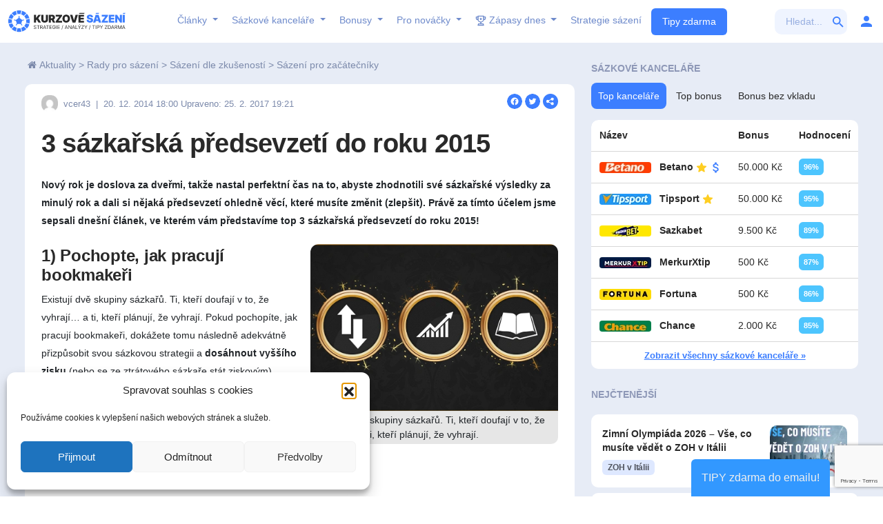

--- FILE ---
content_type: text/html; charset=UTF-8
request_url: https://www.kurzovesazeni.com/3-sazkarska-predsevzeti-roku-2015/
body_size: 37013
content:
<!DOCTYPE html>
<!--[if IE 8]><html class="ie8" lang="cs"> <![endif]-->
<!--[if IE 9]><html class="ie9" lang="cs"> <![endif]-->
<!--[if (gt IE 9)|!(IE)] lang="cs"><![endif]--><html lang="cs"><head><meta charset="utf-8" /><link rel="preconnect" href="https://fonts.gstatic.com/" crossorigin /><meta name="viewport" content="width=device-width" /><title>3 sázkařská předsevzetí do roku 2015 - KurzoveSazeni.com</title><link rel="profile" href="https://gmpg.org/xfn/11" /><link rel="pingback" href="https://www.kurzovesazeni.com/xmlrpc.php" />
<!--[if lt IE 9]><script src="https://www.kurzovesazeni.com/wp-content/themes/rehub/js/html5shiv.js"></script><![endif]--><meta name='robots' content='index, follow, max-image-preview:large, max-snippet:-1, max-video-preview:-1' /><meta name="description" content="Blíží se konec roku, takže je čas na to, abyste si stanovili sázkařská předsevzetí na rok 2015. V článku vám přinášíme 3 top předsevzetí." /><link rel="canonical" href="https://www.kurzovesazeni.com/3-sazkarska-predsevzeti-roku-2015/" /><meta property="og:locale" content="cs_CZ" /><meta property="og:type" content="article" /><meta property="og:title" content="3 sázkařská předsevzetí do roku 2015 - KurzoveSazeni.com" /><meta property="og:description" content="Blíží se konec roku, takže je čas na to, abyste si stanovili sázkařská předsevzetí na rok 2015. V článku vám přinášíme 3 top předsevzetí." /><meta property="og:url" content="https://www.kurzovesazeni.com/3-sazkarska-predsevzeti-roku-2015/" /><meta property="og:site_name" content="KurzoveSazeni.com" /><meta property="article:published_time" content="2014-12-20T16:00:42+00:00" /><meta property="article:modified_time" content="2017-02-25T18:21:40+00:00" /><meta property="og:image" content="https://www.kurzovesazeni.com/wp-content/uploads/2014/12/psevztetiprese.png" /><meta property="og:image:width" content="444" /><meta property="og:image:height" content="299" /><meta property="og:image:type" content="image/png" /><meta name="author" content="vcer43" /><meta name="twitter:card" content="summary_large_image" /><meta name="twitter:creator" content="@kurzovesazeni" /><meta name="twitter:site" content="@kurzovesazeni" /><meta name="twitter:label1" content="Napsal(a)" /><meta name="twitter:data1" content="vcer43" /><meta name="twitter:label2" content="Odhadovaná doba čtení" /><meta name="twitter:data2" content="3 minuty" /><link rel='dns-prefetch' href='//fonts.googleapis.com' /><link rel='dns-prefetch' href='//maxcdn.bootstrapcdn.com' /><link rel='preconnect' href='//maxcdn.bootstrapcdn.com' /><link rel='preconnect' href='https://api.onesignal.com' /><link rel='preconnect' href='https://cdn.onesignal.com' /><link rel='preconnect' href='https://maxcdn.bootstrapcdn.com' /><link rel='preconnect' href='https://onesignal.com' /><link rel='preconnect' href='https://google-analytics.com' /><link rel='preconnect' href='https://google.com' /><link rel='preconnect' href='https://googletagmanager.com' /><link rel='preconnect' href='https://gstatic.com' /><link rel="alternate" type="application/rss+xml" title="KurzoveSazeni.com &raquo; RSS zdroj" href="https://www.kurzovesazeni.com/feed/" /><link rel="alternate" type="application/rss+xml" title="KurzoveSazeni.com &raquo; RSS komentářů" href="https://www.kurzovesazeni.com/comments/feed/" /><link rel="alternate" type="application/rss+xml" title="KurzoveSazeni.com &raquo; RSS komentářů pro 3 sázkařská předsevzetí do roku 2015" href="https://www.kurzovesazeni.com/3-sazkarska-predsevzeti-roku-2015/feed/" /> <script data-no-optimize="1" type="60c0cefb823e62b642cc1374-text/javascript">var brave_popup_data = {}; var bravepop_emailValidation=false; var brave_popup_videos = {};  var brave_popup_formData = {};var brave_popup_adminUser = false; var brave_popup_pageInfo = {"type":"single","pageID":17761,"singleType":"post"};  var bravepop_emailSuggestions={};</script><script type="60c0cefb823e62b642cc1374-text/javascript">WebFontConfig={google:{families:["Roboto:400,500","Open Sans:400,600","Open Sans Condensed:300,700:latin,cyrillic,latin-ext&display=swap"]}};if ( typeof WebFont === "object" && typeof WebFont.load === "function" ) { WebFont.load( WebFontConfig ); }</script><script data-optimized="1" src="https://www.kurzovesazeni.com/wp-content/plugins/litespeed-cache/assets/js/webfontloader.min.js" type="60c0cefb823e62b642cc1374-text/javascript"></script><link data-optimized="2" rel="stylesheet" href="https://www.kurzovesazeni.com/wp-content/litespeed/css/1e47702530c966fca782abcf4ec4b303.css?ver=6ffd6" /> <script data-optimized="1" type="60c0cefb823e62b642cc1374-text/javascript" src="https://www.kurzovesazeni.com/wp-content/litespeed/js/6fbb72639305cc2ef55bf0d1d91e6ae7.js?ver=e6ae7" id="bet-calculator-js"></script> <script type="60c0cefb823e62b642cc1374-text/javascript" src="https://www.kurzovesazeni.com/wp-includes/js/jquery/jquery.min.js" id="jquery-core-js"></script> <script data-optimized="1" type="60c0cefb823e62b642cc1374-text/javascript" src="https://www.kurzovesazeni.com/wp-content/litespeed/js/f99dd8095514273bc66eff4e2cec0375.js?ver=c0375" id="jquery-migrate-js"></script> <script data-optimized="1" type="60c0cefb823e62b642cc1374-text/javascript" src="https://www.kurzovesazeni.com/wp-content/litespeed/js/cffef142d8ebed3ec8981664d912d028.js?ver=2d028" id="chdc-front-js"></script> <script data-optimized="1" type="60c0cefb823e62b642cc1374-text/javascript" src="https://www.kurzovesazeni.com/wp-content/litespeed/js/7864e442f3eb7e2b7392632439377c88.js?ver=77c88" id="chcv-front-js"></script> <script data-optimized="1" type="60c0cefb823e62b642cc1374-text/javascript" src="https://www.kurzovesazeni.com/wp-content/litespeed/js/7c8357bc4b04d7877189fadb0f4458fd.js?ver=458fd" id="kspl-jq-modal-js"></script> <script data-optimized="1" type="60c0cefb823e62b642cc1374-text/javascript" src="https://www.kurzovesazeni.com/wp-content/litespeed/js/ba06687e59f4e23bad24cbced24af835.js?ver=af835" id="kspl-jq-circliful-js"></script> <script data-optimized="1" type="60c0cefb823e62b642cc1374-text/javascript" src="https://www.kurzovesazeni.com/wp-content/litespeed/js/28460c058f95ade80284bd134c95d5c3.js?ver=5d5c3" id="kspl-jq-tooltipster-js"></script> <script data-optimized="1" type="60c0cefb823e62b642cc1374-text/javascript" src="https://www.kurzovesazeni.com/wp-content/litespeed/js/3a832ec724d8d0777a2a624e6c0c779e.js?ver=c779e" id="kspl-jq-mscrollbar-js"></script> <script data-optimized="1" type="60c0cefb823e62b642cc1374-text/javascript" src="https://www.kurzovesazeni.com/wp-content/litespeed/js/c7cd2be9d73967c56d4da68e9369bc10.js?ver=9bc10" id="kspl-jq-steps-js"></script> <script data-optimized="1" type="60c0cefb823e62b642cc1374-text/javascript" src="https://www.kurzovesazeni.com/wp-content/litespeed/js/16f988da307a5ea8aeb207f86211355f.js?ver=1355f" id="kspl-jq-ui-js"></script> <script data-optimized="1" type="60c0cefb823e62b642cc1374-text/javascript" src="https://www.kurzovesazeni.com/wp-content/litespeed/js/a946303d8b457f695fcd8135da0aa5a6.js?ver=aa5a6" id="kspl-jq-tablesorter-js"></script> <script data-optimized="1" type="60c0cefb823e62b642cc1374-text/javascript" src="https://www.kurzovesazeni.com/wp-content/litespeed/js/9c85e03c74af102224f15a97e1b07ff0.js?ver=07ff0" id="kspl-jq-tablesorter-metadata-js"></script> <script data-optimized="1" type="60c0cefb823e62b642cc1374-text/javascript" src="https://www.kurzovesazeni.com/wp-content/litespeed/js/775cce7d86c59ba7f400a55feb5fa5b7.js?ver=fa5b7" id="kspl-chart-js-js"></script> <script data-optimized="1" type="60c0cefb823e62b642cc1374-text/javascript" src="https://www.kurzovesazeni.com/wp-content/litespeed/js/63d7a81d6889cbb64b4650a69da7631d.js?ver=7631d" id="kspl-zero-clipboard-js"></script> <script data-optimized="1" type="60c0cefb823e62b642cc1374-text/javascript" src="https://www.kurzovesazeni.com/wp-content/litespeed/js/81ddb1c0491bea12288366e8854246d8.js?ver=246d8" id="kspl-jq-slick-js"></script> <script data-optimized="1" type="60c0cefb823e62b642cc1374-text/javascript" src="https://www.kurzovesazeni.com/wp-content/litespeed/js/a059193fcaa15a707412ef740b753705.js?ver=53705" id="kspl-jq-bracket-js"></script> <script data-optimized="1" type="60c0cefb823e62b642cc1374-text/javascript" src="https://www.kurzovesazeni.com/wp-content/litespeed/js/9214e42ed310144663eb05532da449f2.js?ver=449f2" id="kspl-countdown-js"></script> <script data-optimized="1" type="60c0cefb823e62b642cc1374-text/javascript" src="https://www.kurzovesazeni.com/wp-content/litespeed/js/786f5a88873563ee073c9b72a94498df.js?ver=498df" id="jquery-ui-core-js"></script> <script data-optimized="1" type="60c0cefb823e62b642cc1374-text/javascript" src="https://www.kurzovesazeni.com/wp-content/litespeed/js/683053f83c434e3ed8af28236bedda62.js?ver=dda62" id="jquery-ui-menu-js"></script> <script data-optimized="1" type="60c0cefb823e62b642cc1374-text/javascript" src="https://www.kurzovesazeni.com/wp-content/litespeed/js/d0e5ce52e83d02d35acee4e8c0767121.js?ver=67121" id="wp-dom-ready-js"></script> <script data-optimized="1" type="60c0cefb823e62b642cc1374-text/javascript" src="https://www.kurzovesazeni.com/wp-content/litespeed/js/4ab7a56d236dd0c51013e66d5a184f89.js?ver=84f89" id="wp-hooks-js"></script> <script data-optimized="1" type="60c0cefb823e62b642cc1374-text/javascript" src="https://www.kurzovesazeni.com/wp-content/litespeed/js/d0d962263241833cec59e396f59f2907.js?ver=f2907" id="wp-i18n-js"></script> <script type="60c0cefb823e62b642cc1374-text/javascript" id="wp-i18n-js-after">/*  */
wp.i18n.setLocaleData( { 'text direction\u0004ltr': [ 'ltr' ] } );
/*  */</script> <script type="60c0cefb823e62b642cc1374-text/javascript" id="wp-a11y-js-translations">/*  */
( function( domain, translations ) {
	var localeData = translations.locale_data[ domain ] || translations.locale_data.messages;
	localeData[""].domain = domain;
	wp.i18n.setLocaleData( localeData, domain );
} )( "default", {"translation-revision-date":"2025-09-09 08:25:54+0000","generator":"GlotPress\/4.0.1","domain":"messages","locale_data":{"messages":{"":{"domain":"messages","plural-forms":"nplurals=3; plural=(n == 1) ? 0 : ((n >= 2 && n <= 4) ? 1 : 2);","lang":"cs_CZ"},"Notifications":["Ozn\u00e1men\u00ed"]}},"comment":{"reference":"wp-includes\/js\/dist\/a11y.js"}} );
/*  */</script> <script data-optimized="1" type="60c0cefb823e62b642cc1374-text/javascript" src="https://www.kurzovesazeni.com/wp-content/litespeed/js/da6a608e1fa5dd23ab069146a53b2ab1.js?ver=b2ab1" id="wp-a11y-js"></script> <script data-optimized="1" type="60c0cefb823e62b642cc1374-text/javascript" src="https://www.kurzovesazeni.com/wp-content/litespeed/js/7005096516e7aa1f9431aa7d1c9df664.js?ver=df664" id="jquery-ui-autocomplete-js"></script> <script type="60c0cefb823e62b642cc1374-text/javascript" id="kspl-ks-global-js-extra">/*  */
var ksjs = {"ajaxurl":"https:\/\/www.kurzovesazeni.com\/wp-admin\/admin-ajax.php","betting_sites":{"2":"Fortuna","1":"Tipsport","3":"Chance","5":"Sazkabet","15":"SYNOTtip","94":"Betano","99":"fBET","100":"MerkurXtip","104":"KingsBet"},"pluginurl":"https:\/\/www.kurzovesazeni.com\/wp-content\/plugins\/ks-plugin\/","ajax_gif":"https:\/\/www.kurzovesazeni.com\/wp-content\/plugins\/ks-plugin\/assets\/img\/icons\/rolling"};
/*  */</script> <script data-optimized="1" type="60c0cefb823e62b642cc1374-text/javascript" src="https://www.kurzovesazeni.com/wp-content/litespeed/js/52f0423bc03da589eaebae0bc1b272e1.js?ver=272e1" id="kspl-ks-global-js"></script> <script data-optimized="1" type="60c0cefb823e62b642cc1374-text/javascript" src="https://www.kurzovesazeni.com/wp-content/litespeed/js/92fae727798fce31c0850d84e5b5d2a6.js?ver=5d2a6" id="kspl-ks-ajax-js"></script> <script data-optimized="1" type="60c0cefb823e62b642cc1374-text/javascript" src="https://www.kurzovesazeni.com/wp-content/litespeed/js/b941402a72e5ead7b0ec1d897ffc2d73.js?ver=c2d73" id="kspl-ks-select-js"></script> <script data-optimized="1" type="60c0cefb823e62b642cc1374-text/javascript" src="https://www.kurzovesazeni.com/wp-content/litespeed/js/27f23e36b3403a2b336d8c98b88a873e.js?ver=a873e" id="kspl-ks-analyzy-js"></script> <script data-optimized="1" type="60c0cefb823e62b642cc1374-text/javascript" src="https://www.kurzovesazeni.com/wp-content/litespeed/js/9321e7d6935a55ec7d07da2fc6e62691.js?ver=62691" id="kspl-ks-scripts-js"></script> <script data-optimized="1" type="60c0cefb823e62b642cc1374-text/javascript" src="https://www.kurzovesazeni.com/wp-content/litespeed/js/c4c9ff6a2fcd67b01c9fe1af191b8e0c.js?ver=b8e0c" id="kspl-ks-script-tools-js"></script> <script data-optimized="1" type="60c0cefb823e62b642cc1374-text/javascript" src="https://www.kurzovesazeni.com/wp-content/litespeed/js/279d4a54e3911aaae90e1419f45ab198.js?ver=ab198" id="kspl-ks-filters-js"></script> <script data-optimized="1" type="60c0cefb823e62b642cc1374-text/javascript" src="https://www.kurzovesazeni.com/wp-content/litespeed/js/ba44c70a9d7bb8ae6661bd752514ecc9.js?ver=4ecc9" id="kspl-ks-kancelare-js"></script> <script data-optimized="1" type="60c0cefb823e62b642cc1374-text/javascript" src="https://www.kurzovesazeni.com/wp-content/litespeed/js/998662aeaa9ea7e281193efb4d0352de.js?ver=352de" id="kspl-ks-accounts-js"></script> <script data-optimized="1" type="60c0cefb823e62b642cc1374-text/javascript" src="https://www.kurzovesazeni.com/wp-content/litespeed/js/d3b6be165fab8543a516ddd5f86e33d3.js?ver=e33d3" id="kspl-ks-brackets-js"></script> <script data-optimized="1" type="60c0cefb823e62b642cc1374-text/javascript" src="https://www.kurzovesazeni.com/wp-content/litespeed/js/0f436fdef882526569b437a0442a4326.js?ver=a4326" id="kspl-front-js"></script> <script data-optimized="1" type="60c0cefb823e62b642cc1374-text/javascript" src="https://www.kurzovesazeni.com/wp-content/litespeed/js/f9ca3efa6570e5540dfbcbbb2d5ef26a.js?ver=ef26a" id="modernizr-js"></script> <script type="60c0cefb823e62b642cc1374-text/javascript" id="rehub-postview-js-extra">/*  */
var postviewvar = {"admin_ajax_url":"https:\/\/www.kurzovesazeni.com\/wp-admin\/admin-ajax.php","post_id":"17761"};
/*  */</script> <script data-optimized="1" type="60c0cefb823e62b642cc1374-text/javascript" src="https://www.kurzovesazeni.com/wp-content/litespeed/js/b3becf986fb84c963f94a7812a6d0b4f.js?ver=d0b4f" id="rehub-postview-js"></script> <link rel="https://api.w.org/" href="https://www.kurzovesazeni.com/wp-json/" /><link rel="alternate" title="JSON" type="application/json" href="https://www.kurzovesazeni.com/wp-json/wp/v2/posts/17761" /><link rel="EditURI" type="application/rsd+xml" title="RSD" href="https://www.kurzovesazeni.com/xmlrpc.php?rsd" /><meta name="generator" content="WordPress 6.8.3" /><link rel='shortlink' href='https://www.kurzovesazeni.com/?p=17761' /><link rel="alternate" title="oEmbed (JSON)" type="application/json+oembed" href="https://www.kurzovesazeni.com/wp-json/oembed/1.0/embed?url=https%3A%2F%2Fwww.kurzovesazeni.com%2F3-sazkarska-predsevzeti-roku-2015%2F" /><link rel="alternate" title="oEmbed (XML)" type="text/xml+oembed" href="https://www.kurzovesazeni.com/wp-json/oembed/1.0/embed?url=https%3A%2F%2Fwww.kurzovesazeni.com%2F3-sazkarska-predsevzeti-roku-2015%2F&#038;format=xml" /><meta name="onesignal" content="wordpress-plugin"/> <script type="60c0cefb823e62b642cc1374-text/javascript">window.OneSignalDeferred = window.OneSignalDeferred || [];

      OneSignalDeferred.push(function(OneSignal) {
        var oneSignal_options = {};
        window._oneSignalInitOptions = oneSignal_options;

        oneSignal_options['serviceWorkerParam'] = { scope: '/' };
oneSignal_options['serviceWorkerPath'] = 'OneSignalSDKWorker.js.php';

        OneSignal.Notifications.setDefaultUrl("https://www.kurzovesazeni.com");

        oneSignal_options['wordpress'] = true;
oneSignal_options['appId'] = '8d224461-344e-46b1-bc16-35533e9c33c2';
oneSignal_options['allowLocalhostAsSecureOrigin'] = true;
oneSignal_options['welcomeNotification'] = { };
oneSignal_options['welcomeNotification']['title'] = "Již vám nic neunikne";
oneSignal_options['welcomeNotification']['message'] = "Děkujeme za přidání";
oneSignal_options['path'] = "https://www.kurzovesazeni.com/wp-content/plugins/onesignal-free-web-push-notifications/sdk_files/";
oneSignal_options['safari_web_id'] = "web.onesignal.auto.12f40fc9-13d7-4ca9-8e4a-0a7d50f473bf";
oneSignal_options['promptOptions'] = { };
oneSignal_options['promptOptions']['actionMessage'] = "Nenechte si utéct důležité TIPY / analýzy / strategie ... zapnout oznámení?";
oneSignal_options['promptOptions']['exampleNotificationTitleDesktop'] = "Toto je vzorový nadpis";
oneSignal_options['promptOptions']['exampleNotificationMessageDesktop'] = "Upozornění se zobrazí na ploše";
oneSignal_options['promptOptions']['exampleNotificationTitleMobile'] = "Příklad upozornění";
oneSignal_options['promptOptions']['exampleNotificationMessageMobile'] = "Upozornění se zobrazí ve vašem zařízení";
oneSignal_options['promptOptions']['exampleNotificationCaption'] = "(odhlásit se můžete kdykoliv)";
oneSignal_options['promptOptions']['acceptButtonText'] = "ANO, CHCI";
oneSignal_options['promptOptions']['cancelButtonText'] = "ZAVŘÍT";
oneSignal_options['promptOptions']['autoAcceptTitle'] = "Klikněte pro povolení";
              OneSignal.init(window._oneSignalInitOptions);
              OneSignal.Slidedown.promptPush()      });

      function documentInitOneSignal() {
        var oneSignal_elements = document.getElementsByClassName("OneSignal-prompt");

        var oneSignalLinkClickHandler = function(event) { OneSignal.Notifications.requestPermission(); event.preventDefault(); };        for(var i = 0; i < oneSignal_elements.length; i++)
          oneSignal_elements[i].addEventListener('click', oneSignalLinkClickHandler, false);
      }

      if (document.readyState === 'complete') {
           documentInitOneSignal();
      }
      else {
           window.addEventListener("load", function(event){
               documentInitOneSignal();
          });
      }</script> <script type="application/ld+json" class="saswp-schema-markup-output">[{"@context":"https:\/\/schema.org\/","@type":"BreadcrumbList","@id":"https:\/\/www.kurzovesazeni.com\/3-sazkarska-predsevzeti-roku-2015\/#breadcrumb","itemListElement":[{"@type":"ListItem","position":1,"item":{"@id":"https:\/\/www.kurzovesazeni.com","name":"KurzoveSazeni.com"}},{"@type":"ListItem","position":2,"item":{"@id":"https:\/\/www.kurzovesazeni.com\/category\/aktuality\/strategie-pro-sazeni\/sazeni-dle-zkusenosti\/sazeni-pro-zacatecniky\/","name":"S\u00e1zen\u00ed pro za\u010d\u00e1te\u010dn\u00edky"}},{"@type":"ListItem","position":3,"item":{"@id":"https:\/\/www.kurzovesazeni.com\/3-sazkarska-predsevzeti-roku-2015\/","name":"3 s\u00e1zka\u0159sk\u00e1 p\u0159edsevzet\u00ed do roku 2015"}}]},

{"@context":"https:\/\/schema.org\/","@type":"BlogPosting","@id":"https:\/\/www.kurzovesazeni.com\/3-sazkarska-predsevzeti-roku-2015\/#BlogPosting","url":"https:\/\/www.kurzovesazeni.com\/3-sazkarska-predsevzeti-roku-2015\/","inLanguage":"cs","mainEntityOfPage":"https:\/\/www.kurzovesazeni.com\/3-sazkarska-predsevzeti-roku-2015\/","headline":"3 s\u00e1zka\u0159sk\u00e1 p\u0159edsevzet\u00ed do roku 2015","description":"Bl\u00ed\u017e\u00ed se konec roku, tak\u017ee je \u010das na to, abyste si stanovili s\u00e1zka\u0159sk\u00e1 p\u0159edsevzet\u00ed na rok 2015. V \u010dl\u00e1nku v\u00e1m p\u0159in\u00e1\u0161\u00edme 3 top p\u0159edsevzet\u00ed.","articleBody":"Nov\u00fd rok je doslova za dve\u0159mi, tak\u017ee nastal perfektn\u00ed \u010das na to, abyste zhodnotili sv\u00e9 s\u00e1zka\u0159sk\u00e9 v\u00fdsledky za minul\u00fd rok a dali si n\u011bjak\u00e1 p\u0159edsevzet\u00ed ohledn\u011b v\u011bc\u00ed, kter\u00e9 mus\u00edte zm\u011bnit (zlep\u0161it). Pr\u00e1v\u011b za t\u00edmto \u00fa\u010delem jsme sepsali dne\u0161n\u00ed \u010dl\u00e1nek, ve kter\u00e9m v\u00e1m p\u0159edstav\u00edme top 3 s\u00e1zka\u0159sk\u00e1 p\u0159edsevzet\u00ed do roku 2015!  1) Pochopte, jak pracuj\u00ed bookmake\u0159i  Existuj\u00ed dv\u011b skupiny s\u00e1zka\u0159\u016f. Ti, kte\u0159\u00ed doufaj\u00ed v\u00a0to, \u017ee vyhraj\u00ed\u2026 a ti, kte\u0159\u00ed pl\u00e1nuj\u00ed, \u017ee vyhraj\u00ed. Pokud pochop\u00edte, jak pracuj\u00ed bookmake\u0159i, dok\u00e1\u017eete tomu n\u00e1sledn\u011b adekv\u00e1tn\u011b p\u0159izp\u016fsobit svou s\u00e1zkovou strategii a dos\u00e1hnout vy\u0161\u0161\u00edho zisku (nebo se ze ztr\u00e1tov\u00e9ho s\u00e1zka\u0159e st\u00e1t ziskov\u00fdm).    Pochopen\u00edm rozd\u00edlu ve value nab\u00edzen\u00e9 r\u016fzn\u00fdmi s\u00e1zkov\u00fdmi kancel\u00e1\u0159emi z\u00edsk\u00e1te lep\u0161\u00ed startovn\u00ed pozici a budete schopn\u00ed maximalizovat zisk ze sv\u00fdch s\u00e1zek. V\u011bt\u0161ina nezku\u0161en\u00fdch s\u00e1zka\u0159\u016f nem\u00e1 ani p\u00e1ru o tom, jak bookmake\u0159i pracuj\u00ed, co\u017e je stav\u00ed do pom\u011brn\u011b nev\u00fdhodn\u00e9 startovn\u00ed pozice.    V\u00edce \u010dl\u00e1nk\u016f na toto t\u00e9ma:     \tJak bookmake\u0159i pracuj\u00ed s minc\u00ed   \tValue betting \u2013 P\u0159\u00edru\u010dka pro za\u010d\u00e1te\u010dn\u00edky   \tStrategie s\u00e1zen\u00ed \u2013 I 55% \u00fasp\u011b\u0161nost v\u00e1m vyd\u011bl\u00e1 hodn\u011b pen\u011bz    2) S\u00e1zejte jen s\u00a0nejlep\u0161\u00edmi kurzy  Nyn\u00ed u\u017e ch\u00e1pete, jak pracuj\u00ed bookmake\u0159i. Dal\u0161\u00edm krokem je nalezen\u00ed nejlep\u0161\u00ed value \u2013 tedy s\u00e1zkov\u00e9 kancel\u00e1\u0159e, kter\u00e1 v\u00e1m na danou s\u00e1zkovou p\u0159\u00edle\u017eitost nab\u00eddne nejlep\u0161\u00ed kurz. V tomto p\u0159\u00edpad\u011b v\u00e1m doporu\u010dujeme vyu\u017e\u00edt n\u00e1\u0161 srovn\u00e1va\u010d kurz\u016f.    S\u00e1zkov\u00e9 kancel\u00e1\u0159e jsou jako internetov\u00e9 obchody. N\u011bkter\u00e9 maj\u00ed na zbo\u017e\u00ed (s\u00e1zkov\u00fdch p\u0159\u00edle\u017eitostech) velkou mar\u017ei a n\u011bkter\u00e9 naopak malou. A logicky v\u017edy chcete nakupovat co nejlevn\u011bji, ne? Logicky tedy mus\u00edte v\u011bnovat velkou p\u00e9\u010di v\u00fdb\u011bru vhodn\u00e9 s\u00e1zkovky \u2013 nebo si ide\u00e1ln\u011b vybrat v\u00edcero s\u00e1zkovek, proto\u017ee tak budete moci vyu\u017e\u00edt hned n\u011bkolika vstupn\u00edch bonus\u016f a porovn\u00e1vat kurzy u jednotliv\u00fdch s\u00e1zkov\u00fdch p\u0159\u00edle\u017eitost\u00ed.    V\u00edce \u010dl\u00e1nk\u016f na toto t\u00e9ma:     \tJak mar\u017ee s\u00e1zkovek ovliv\u0148uj\u00ed va\u0161i dlouhodobou ziskovost?   \tJak vypo\u010d\u00edtat mar\u017ei s\u00e1zkovky u 1\u00d72 s\u00e1zek   \tVyb\u00edr\u00e1me ide\u00e1ln\u00ed s\u00e1zkovku, \u010d\u00e1st 1   \tVyb\u00edr\u00e1me ide\u00e1ln\u00ed s\u00e1zkovku, \u010d\u00e1st 2   \tJak si vybrat spr\u00e1vnou s\u00e1zkovku v 7 kroc\u00edch?    3) Nezasekn\u011bte se na m\u00edst\u011b, neust\u00e1le se u\u010dte  Nez\u00e1le\u017e\u00ed na tom, jestli jste za\u010d\u00e1te\u010dn\u00edk nebo profesion\u00e1ln\u00ed s\u00e1zka\u0159. Po\u0159\u00e1d se mus\u00edte u\u010dit, abyste si udr\u017eeli v\u00fdhodu nad zbytkem trhu a stabiln\u011b tak dosahovali co nejvy\u0161\u0161\u00edho zisku. Pokud se p\u0159estanete u\u010dit, trh v\u00e1s dostihne a roztrh\u00e1.    Na\u0161t\u011bst\u00ed pro v\u00e1s na na\u0161em webu naleznete ohromn\u00e9 mno\u017estv\u00ed vzd\u011bl\u00e1vac\u00edch \u010dl\u00e1nk\u016f, kter\u00e9 v\u00e1m dopomohou k\u00a0posunut\u00ed va\u0161eho s\u00e1zen\u00ed na co nejvy\u0161\u0161\u00ed \u00farove\u0148. Na\u0161e \u010dl\u00e1nky, jejich\u017e autory jsou experti v\u00a0oboru a dlouhodob\u011b ziskov\u00ed s\u00e1zka\u0159i, v\u00e1m daj\u00ed velk\u00fd n\u00e1skok p\u0159ed konkurenc\u00ed.    Pro za\u010d\u00e1tek si rozhodn\u011b nastudujte t\u00e9mata obsa\u017een\u00e1 v\u00a0na\u0161\u00ed \u0160kole s\u00e1zen\u00ed. A jakmile budete m\u00edt v\u00a0mal\u00ed\u010dku z\u00e1kladn\u00ed &amp; pokro\u010dil\u00e9 strategick\u00e9 koncepty, m\u016f\u017eete se vrhnout rovnou na studium S\u00e1zen\u00ed na konkr\u00e9tn\u00ed sporty.","keywords":"","datePublished":"2014-12-20T18:00:42+01:00","dateModified":"2017-02-25T19:21:40+01:00","author":{"@type":"Person","name":"vcer43","url":"https:\/\/www.kurzovesazeni.com\/author\/vcer43\/","sameAs":[],"image":{"@type":"ImageObject","url":"https:\/\/www.kurzovesazeni.com\/wp-content\/litespeed\/avatar\/92ff99014fbf5d96583d0f8d29bdde76.jpg?ver=1769083416","height":96,"width":96}},"editor":{"@type":"Person","name":"vcer43","url":"https:\/\/www.kurzovesazeni.com\/author\/vcer43\/","sameAs":[],"image":{"@type":"ImageObject","url":"https:\/\/www.kurzovesazeni.com\/wp-content\/litespeed\/avatar\/92ff99014fbf5d96583d0f8d29bdde76.jpg?ver=1769083416","height":96,"width":96}},"publisher":{"@type":"Organization","name":"Kurzov\u00e9 s\u00e1zen\u00ed","url":"https:\/\/www.kurzovesazeni.com","logo":{"@type":"ImageObject","url":"https:\/\/www.kurzovesazeni.com\/wp-content\/uploads\/2021\/03\/logo-ks-schema.png","width":160,"height":50}},"image":[{"@type":"ImageObject","@id":"https:\/\/www.kurzovesazeni.com\/3-sazkarska-predsevzeti-roku-2015\/#primaryimage","url":"https:\/\/www.kurzovesazeni.com\/wp-content\/uploads\/2014\/12\/psevztetiprese-1200x808.png","width":"1200","height":"808","caption":"3 s\u00e1zka\u0159sk\u00e1 p\u0159edsevzet\u00ed do roku 2015"},{"@type":"ImageObject","url":"https:\/\/www.kurzovesazeni.com\/wp-content\/uploads\/2014\/12\/psevztetiprese-1200x900.png","width":"1200","height":"900","caption":"3 s\u00e1zka\u0159sk\u00e1 p\u0159edsevzet\u00ed do roku 2015"},{"@type":"ImageObject","url":"https:\/\/www.kurzovesazeni.com\/wp-content\/uploads\/2014\/12\/psevztetiprese-1200x675.png","width":"1200","height":"675","caption":"3 s\u00e1zka\u0159sk\u00e1 p\u0159edsevzet\u00ed do roku 2015"},{"@type":"ImageObject","url":"https:\/\/www.kurzovesazeni.com\/wp-content\/uploads\/2014\/12\/psevztetiprese-444x444.png","width":"444","height":"444","caption":"3 s\u00e1zka\u0159sk\u00e1 p\u0159edsevzet\u00ed do roku 2015"}]}]</script> <meta name="google-site-verification" content="NjA6nP5CM0Aaslueh8MKmJmxnTkBEi2ilg2LbhiKKqs" /><link rel="preload" as="image" href="https://www.kurzovesazeni.com/wp-content/uploads/2026/01/GOLDEN_SUB_4-copy-1-970x250-English.webp" fetchpriority="high"></head><body data-cmplz=1 class="wp-singular post-template-default single single-post postid-17761 single-format-standard wp-theme-rehub wp-child-theme-rehub-blankchild-2025"><nav class="navbar navbar-expand-lg main-header p-0 m-0" id="top_ankor"><div class="container-fluid main-header-container position-relative">
<a class="navbar-brand logo" href="https://www.kurzovesazeni.com">
<img data-lazyloaded="1" src="[data-uri]" data-src="https://www.kurzovesazeni.com/wp-content/themes/rehub-blankchild-2025/img/logo.svg" alt="Kurzové sázení" width="170"
height="40">
</a><button class="navbar-toggler" id="menuToggler" type="button" data-bs-toggle="collapse"
data-bs-target="#navbarNav" aria-controls="navbarNav" aria-expanded="false"
aria-label="Toggle navigation" data-state="menu">
<span class="navbar-toggler-icon"></span>
</button><div class="collapse navbar-collapse" id="navbarNav"><ul class="navbar-nav me-auto ms-auto header-menu align-items-center"><li class="nav-item">
<a class="nav-link dropdown-toggle" aria-current="page" href="https://www.kurzovesazeni.com/clanky"
id="ClankyDropdown" role="button" aria-expanded="false">
Články
</a><button class="nav-dropdown-toggle d-lg-none" data-bs-toggle="dropdown" aria-expanded="false">
</button><div class="dropdown-menu dropdown-large bg-4 rounded full-width-menu" aria-labelledby="ClankyDropdown"><div class="row px-lg-4 py-lg-3 justify-content-between"><div class="col-lg-4 menu-clanky-box"><p class="text-uppercase text-4 font-size-2 mb-3 submenu-title">Aktuálně</p><div class="article-card bg-5 p-3 mb-3 rounded"><div class="d-flex align-items-start submenu-aktualne-title"><div class="content flex-grow-1">
<span class="badge btn-3 mb-2 px-2 py-1">Aktuality</span><p class="mb-2 aktualni-title">
<a href="https://www.kurzovesazeni.com/fb-skupina-kurzovesazeni/"
class="text-white text-decoration-none font-size-2 fw-bold">Už tě nebaví červené tikety? ❌ Máme pro tebe řešení, které tě nestojí ani korunu.</a></p><p class="text-white font-size-1 mb-1 mt-1 d-pc">Už nemusíš složitě listovat statistikami nebo se nechat zahltit nepřehlednými weby. Vše podstatné teď můžeš mít na jednom místě –...</p></div>
<img data-lazyloaded="1" src="[data-uri]" data-src="https://www.kurzovesazeni.com/wp-content/uploads/2026/01/Snimek-obrazovky-2026-01-26-v-10.32.54-300x201.webp" alt="Article Thumbnail" class="rounded ms-2 article-thumbnail"
width="145" height="95"></div><div class="d-flex align-items-center justify-content-between mt-2 submenu-aktualne-info"><div class="author-info d-flex align-items-center gap-2">
<img data-lazyloaded="1" src="[data-uri]" alt='Author Avatar' data-src='https://1.gravatar.com/avatar/7905d373cfab2e0fda04b9e7acc8c879?s=50&d=mm&r=g' class='avatar avatar-24 photo' height='24' width='24' />
<span class="font-size-1 text-5">
<a href="https://www.kurzovesazeni.com/author/admin/">
Jakub</a> | 26.01.2026            </span></div><div class="stats d-flex align-items-center gap-3"><div class="views d-flex align-items-center gap-1">
<img data-lazyloaded="1" src="[data-uri]" data-src="https://www.kurzovesazeni.com/wp-content/themes/rehub-blankchild-2025/img/icons/views.svg" alt="Views" width="16"
height="10">
<span class="font-size-1 text-5">18</span></div><div class="comments d-flex align-items-center gap-1">
<img data-lazyloaded="1" src="[data-uri]" data-src="https://www.kurzovesazeni.com/wp-content/themes/rehub-blankchild-2025/img/icons/comments.svg" alt="Comments"
width="16">
<span class="font-size-1 text-5">0</span></div></div></div></div><div class="article-card bg-5 p-3 mb-3 rounded"><div class="d-flex align-items-start submenu-aktualne-title"><div class="content flex-grow-1">
<span class="badge btn-3 mb-2 px-2 py-1">ZdenoCZ TKET</span><p class="mb-2 aktualni-title">
<a href="https://www.kurzovesazeni.com/zdenuv-treti-lednovy-tiket-na-evropskou-ligu/"
class="text-white text-decoration-none font-size-2 fw-bold">Zdenův třetí lednový tiket &#8211; na Evropskou ligu</a></p><p class="text-white font-size-1 mb-1 mt-1 d-pc">Sázka na čtvrteční vítězství dvou rozjetých týmů, které si mohou pojistit výhodné umístění na předních příčkách v Evropské lize, konkrétně na...</p></div>
<img data-lazyloaded="1" src="[data-uri]" data-src="https://www.kurzovesazeni.com/wp-content/uploads/2024/01/Ziskovy_Tipar-zdeno10-300x163.webp" alt="Article Thumbnail" class="rounded ms-2 article-thumbnail"
width="145" height="95"></div><div class="d-flex align-items-center justify-content-between mt-2 submenu-aktualne-info"><div class="author-info d-flex align-items-center gap-2">
<img data-lazyloaded="1" src="[data-uri]" alt='Author Avatar' data-src='https://www.kurzovesazeni.com/wp-content/uploads/2018/08/juve-logo-8-150x150.png' class='avatar avatar-24 photo' height='24' width='24' />
<span class="font-size-1 text-5">
<a href="https://www.kurzovesazeni.com/author/zdeno10/">
Zdeno10</a> | 26.01.2026            </span></div><div class="stats d-flex align-items-center gap-3"><div class="views d-flex align-items-center gap-1">
<img data-lazyloaded="1" src="[data-uri]" data-src="https://www.kurzovesazeni.com/wp-content/themes/rehub-blankchild-2025/img/icons/views.svg" alt="Views" width="16"
height="10">
<span class="font-size-1 text-5">46</span></div><div class="comments d-flex align-items-center gap-1">
<img data-lazyloaded="1" src="[data-uri]" data-src="https://www.kurzovesazeni.com/wp-content/themes/rehub-blankchild-2025/img/icons/comments.svg" alt="Comments"
width="16">
<span class="font-size-1 text-5">0</span></div></div></div></div><a href="https://www.kurzovesazeni.com/clanky/" class="font-size-2 text-5">Zobrazit
všechny</a></div><div class="col-lg-8"><div class="row"><div class="col-lg-3 submenu-shadow"><p class="text-uppercase text-4 font-size-2 mb-3 submenu-title pe-1">Seriály</p><ul class="list-unstyled pe-1 mb-4"><li><a href="https://www.kurzovesazeni.com/category/aktuality/strategie-pro-sazeni/serialy/sazkove-systemy/" class="text-decoration-none">Strategie sázení</a></li><li><a href="https://www.kurzovesazeni.com/category/aktuality/strategie-pro-sazeni/serialy/sazkove-systemy/testujeme-strategie/" class="text-decoration-none">Testujeme strategie</a></li><li><a href="https://www.kurzovesazeni.com/category/aktuality/strategie-pro-sazeni/serialy/psychologie/" class="text-decoration-none">Psychologie</a></li><li><a href="https://www.kurzovesazeni.com/category/rady-pro-sazeni/" class="text-decoration-none">Rady pro sázení</a></li><li><a href="https://www.kurzovesazeni.com/jak-tipovat-uspesne/" class="text-decoration-none">Jak tipovat úspěšně</a></li></ul><p class="text-uppercase text-4 font-size-2 mb-3 submenu-title pe-1">Sázení dle zkušeností</p><ul class="list-unstyled pe-1 mb-4"><li><a href="https://www.kurzovesazeni.com/category/aktuality/strategie-pro-sazeni/sazeni-dle-zkusenosti/sazeni-pro-zacatecniky/" class="text-decoration-none">Sázení pro začátečníky</a></li><li><a href="https://www.kurzovesazeni.com/category/aktuality/strategie-pro-sazeni/sazeni-dle-zkusenosti/sazeni-pro-pokrocile/" class="text-decoration-none">Sázení pro pokročilé</a></li><li><a href="https://www.kurzovesazeni.com/category/aktuality/strategie-pro-sazeni/sazeni-dle-zkusenosti/vseobecne-rady/" class="text-decoration-none">Všeobecné rady</a></li></ul></div><div class="col-lg-3 submenu-shadow"><p class="text-uppercase text-4 font-size-2 mb-3 submenu-title pe-1">Sázení dle sportu</p><ul class="list-unstyled pe-1 mb-4"><li><a href="https://www.kurzovesazeni.com/category/aktuality/strategie-pro-sazeni/sazeni-dle-sportu/sazeni-na-fotbal/" class="text-decoration-none">Sázení na fotbal</a></li><li><a href="https://www.kurzovesazeni.com/category/aktuality/strategie-pro-sazeni/sazeni-dle-sportu/sazeni-na-hokej/" class="text-decoration-none">Sázení na hokej</a></li><li><a href="https://www.kurzovesazeni.com/category/aktuality/strategie-pro-sazeni/sazeni-dle-sportu/sazeni-na-tenis/" class="text-decoration-none">Sázení na tenis</a></li><li><a href="https://www.kurzovesazeni.com/category/aktuality/strategie-pro-sazeni/sazeni-dle-sportu/sazeni-na-mene-zname-sporty/sazeni-na-baseball/" class="text-decoration-none">Sázení na baseball</a></li><li><a href="https://www.kurzovesazeni.com/category/aktuality/strategie-pro-sazeni/sazeni-dle-sportu/sazeni-na-basketbal/" class="text-decoration-none">Sázení na basketbal</a></li><li><a href="https://www.kurzovesazeni.com/category/aktuality/strategie-pro-sazeni/sazeni-dle-sportu/sazeni-na-mene-zname-sporty/sazeni-na-americky-fotbal/" class="text-decoration-none">Sázení na americký fotbal</a></li><li><a href="https://www.kurzovesazeni.com/category/aktuality/strategie-pro-sazeni/sazeni-dle-sportu/sazeni-na-mene-zname-sporty/sazeni-na-golf/" class="text-decoration-none">Sázení na golf</a></li><li><a href="https://www.kurzovesazeni.com/category/aktuality/strategie-pro-sazeni/sazeni-dle-sportu/sazeni-na-mene-zname-sporty/sazeni-na-badminton/" class="text-decoration-none">Sázení na badminton</a></li><li><a href="https://www.kurzovesazeni.com/category/aktuality/strategie-pro-sazeni/sazeni-dle-sportu/sazeni-na-mene-zname-sporty/sazeni-na-volejbal/" class="text-decoration-none">Sázení na volejbal</a></li><li><a href="https://www.kurzovesazeni.com/category/aktuality/strategie-pro-sazeni/sazeni-dle-sportu/sazeni-na-mene-zname-sporty/sazeni-na-box/" class="text-decoration-none">Sázení na box</a></li><li><a href="https://www.kurzovesazeni.com/category/aktuality/strategie-pro-sazeni/sazeni-dle-sportu/sazeni-na-mene-zname-sporty/mma/" class="text-decoration-none">Sázení na MMA</a></li><li><a href="https://www.kurzovesazeni.com/category/aktuality/strategie-pro-sazeni/sazeni-dle-sportu/sazeni-na-mene-zname-sporty/sazeni-na-formule-f1/" class="text-decoration-none">Sázení na formule F1</a></li><li><a href="https://www.kurzovesazeni.com/category/aktuality/strategie-pro-sazeni/sazeni-dle-sportu/sazeni-na-mene-zname-sporty/esporty/" class="text-decoration-none">Sázení na Esporty</a></li><li><a href="https://www.kurzovesazeni.com/category/aktuality/strategie-pro-sazeni/sazeni-dle-sportu/sazeni-na-mene-zname-sporty/" class="text-decoration-none">Sázení na méně známé sporty</a></li></ul></div><div class="col-lg-3 submenu-shadow"><p class="text-uppercase text-4 font-size-2 mb-3 submenu-title pe-1">Časově omezeno</p><ul class="list-unstyled pe-1 mb-4"><li><a href="https://www.kurzovesazeni.com/category/aktuality/casove_omezeno/mixer/" class="text-decoration-none">Mixér</a></li><li><a href="https://www.kurzovesazeni.com/category/aktuality/casove_omezeno/tikety-tydne/zdenocz-tket/" class="text-decoration-none">ZdenoCZ TKET</a></li><li><a href="https://www.kurzovesazeni.com/category/aktuality/casove_omezeno/tikety-tydne/sforziho-tiket/" class="text-decoration-none">Sforziho TIKET</a></li></ul></div><div class="col-lg-3"></div></div></div></div></div></li><li class="nav-item">
<a class="nav-link dropdown-toggle" href="https://www.kurzovesazeni.com/sazkove-kancelare-vizitky"
id="SazkoveKancelareDropdown" role="button" aria-expanded="false">
Sázkové kanceláře
</a><button class="nav-dropdown-toggle d-lg-none" data-bs-toggle="dropdown" aria-expanded="false">
</button><div class="navbar-submenu dropdown-menu dropdown-large bg-4 rounded"
aria-labelledby="SazkoveKancelareDropdown"><div class="row px-lg-4 py-lg-3 justify-content-evenly"><div class="col-lg-4"><ul id="menu-sazkove-kancelare" class="list-unstyled m-0 p-0 submenu-shadow h-100"><li><a href="https://www.kurzovesazeni.com/srovnani-sazkovych-kancelari/" class="dropdown-item">Srovnání sázkových kanceláří</a></li><li><a href="https://www.kurzovesazeni.com/sazkove-kancelare-bonusy/" class="dropdown-item">Srovnání vstupních bonusů</a></li><li><a href="https://www.kurzovesazeni.com/sazkove-kancelare-produkty/" class="dropdown-item">Srovnání produktů kanceláří</a></li><li><a href="https://www.kurzovesazeni.com/sazkove-kancelare-platby/" class="dropdown-item">Platební metody</a></li></ul></div><div class="col-lg-8"><div class="table-responsive"><table class="table table-borderless text-white custom-table bg-5 rounded menu-kancelare-table mb-0"><thead><tr><th class="kancelar mb-0 font-size-2">Kancelář</th><th class="text-center mb-0 font-size-2 text-center">Bonus</th><th class="ziskat_bonus text-center mb-0 font-size-2">Hodnocení</th></tr></thead><tbody><tr><td><div class="d-flex align-items-center">
<a href="https://www.kurzovesazeni.com/sazkove-kancelare/betano/">
<img data-lazyloaded="1" src="[data-uri]" data-src="https://www.kurzovesazeni.com/wp-content/uploads/2024/02/94-2.png"
alt="Betano" class="brand-logo me-2 rounded-1"
width="75" height="16">
</a>
<span class="d-pc">
<a href="https://www.kurzovesazeni.com/sazkove-kancelare/betano/"
class="text-white text-decoration-none font-size-2">
Betano                            </a>
</span><img data-lazyloaded="1" src="[data-uri]" data-src="https://www.kurzovesazeni.com/wp-content/themes/rehub-blankchild-2025/img/icons/star.svg"
alt="Star" class="ms-1 me-1" width="15" height="14"
data-bs-toggle="tooltip" aria-label="Doporučujeme" data-bs-original-title="Doporučujeme"><img data-lazyloaded="1" src="[data-uri]" data-src="https://www.kurzovesazeni.com/wp-content/themes/rehub-blankchild-2025/img/icons/dolar.svg"
width="8" height="14" alt="Novy bonus" class="ms-1 me-1"
data-bs-toggle="tooltip" aria-label="Nový bonus" data-bs-original-title="Nový bonus"></div></td><td class="text-center">
<span class="font-size-2 mb-0" data-bs-toggle="tooltip"
title="Aby vám byl bonus připsán a mohli jste jej využít, musíte 10krát vsadit celkovou částku prvního vkladu v kurzových sázkách ">
50.000<span class="real hide" style="display:none !important">50000</span> Kč                    </span></td><td class="hodnoceni text-center">
<span class="badge bg-6 px-2 py-2 font-size-2 skTableHodnoceniBox">96% </span></td></tr><tr><td><div class="d-flex align-items-center">
<a href="https://www.kurzovesazeni.com/sazkove-kancelare/tipsport/">
<img data-lazyloaded="1" src="[data-uri]" data-src="https://www.kurzovesazeni.com/wp-content/uploads/2016/07/tipsportmale-1.png"
alt="Tipsport" class="brand-logo me-2 rounded-1"
width="75" height="16">
</a>
<span class="d-pc">
<a href="https://www.kurzovesazeni.com/sazkove-kancelare/tipsport/"
class="text-white text-decoration-none font-size-2">
Tipsport                            </a>
</span><img data-lazyloaded="1" src="[data-uri]" data-src="https://www.kurzovesazeni.com/wp-content/themes/rehub-blankchild-2025/img/icons/star.svg"
alt="Star" class="ms-1 me-1" width="15" height="14"
data-bs-toggle="tooltip" aria-label="Doporučujeme" data-bs-original-title="Doporučujeme"></div></td><td class="text-center">
<span class="font-size-2 mb-0" data-bs-toggle="tooltip"
title="Nově registrovaný hráči mají nárok na 100% vstupní bonus ve výši až neuvěřitelných 50.000 Kč.">
50.000<span class="real hide" style="display:none !important">50000</span> Kč                    </span></td><td class="hodnoceni text-center">
<span class="badge bg-6 px-2 py-2 font-size-2 skTableHodnoceniBox">95% </span></td></tr><tr><td><div class="d-flex align-items-center">
<a href="https://www.kurzovesazeni.com/sazkove-kancelare/sazkabet/">
<img data-lazyloaded="1" src="[data-uri]" data-src="https://www.kurzovesazeni.com/wp-content/uploads/2018/02/sazkabetmala.png"
alt="Sazkabet" class="brand-logo me-2 rounded-1"
width="75" height="16">
</a>
<span class="d-pc">
<a href="https://www.kurzovesazeni.com/sazkove-kancelare/sazkabet/"
class="text-white text-decoration-none font-size-2">
Sazkabet                            </a>
</span></div></td><td class="text-center">
<span class="font-size-2 mb-0" data-bs-toggle="tooltip"
title="U Sazkabet získáte 100% bonus až do výše 9 500 Kč + navíc 500 Kč za dokončení registrace!">
9.500<span class="real hide" style="display:none !important">9500</span> Kč                    </span></td><td class="hodnoceni text-center">
<span class="badge bg-6 px-2 py-2 font-size-2 skTableHodnoceniBox">89% </span></td></tr><tr><td><div class="d-flex align-items-center">
<a href="https://www.kurzovesazeni.com/sazkove-kancelare/merkurxtip/">
<img data-lazyloaded="1" src="[data-uri]" data-src="https://www.kurzovesazeni.com/wp-content/uploads/2023/12/merkurmalelogo-1.png"
alt="MerkurXtip" class="brand-logo me-2 rounded-1"
width="75" height="16">
</a>
<span class="d-pc">
<a href="https://www.kurzovesazeni.com/sazkove-kancelare/merkurxtip/"
class="text-white text-decoration-none font-size-2">
MerkurXtip                            </a>
</span></div></td><td class="text-center">
<span class="font-size-2 mb-0" data-bs-toggle="tooltip"
title="Vsaďte si za 500 Kč bez rizika prohry">
500<span class="real hide" style="display:none !important">500</span> Kč                    </span></td><td class="hodnoceni text-center">
<span class="badge bg-6 px-2 py-2 font-size-2 skTableHodnoceniBox">87% </span></td></tr></tbody></table></div></div></div></div></li><li class="nav-item">
<a class="nav-link dropdown-toggle" href="https://www.kurzovesazeni.com/sazkove-kancelare-bonusy"
id="BonusyDropdown" role="button" aria-expanded="false">
Bonusy
</a><button class="nav-dropdown-toggle d-lg-none" data-bs-toggle="dropdown" aria-expanded="false">
</button><div class="navbar-submenu dropdown-menu dropdown-large bg-4 rounded" aria-labelledby="BonusyDropdown"><div class="row px-lg-4 py-lg-3 justify-content-evenly"><div class="col-lg-3"><ul id="menu-bonusy" class="list-unstyled m-0 p-0 submenu-shadow h-100"><li><a href="https://www.kurzovesazeni.com/aktualit-sazkovych-kancelari/" class="dropdown-item">Aktuální promo akce</a></li><li><a href="https://www.kurzovesazeni.com/volne-sazky/" class="dropdown-item">Volné sázky (Free Bet)</a></li><li><a href="https://www.kurzovesazeni.com/penize-na-ruku/" class="dropdown-item">Bonus bez vkladu</a></li><li><a href="https://www.kurzovesazeni.com/vkladovy-bonus/" class="dropdown-item">Vkladový bonus</a></li><li><a href="https://www.kurzovesazeni.com/souteze/" class="dropdown-item">Soutěžte</a></li></ul></div><div class="col-lg-3"><p class="text-uppercase text-4 font-size-2 submenu-title">Top bonusy</p><div class="row header-top-bonuses m-0"><div class="col-6 col-md-12 mb-2 p-2 p-md-3 top-bonus bg-5 rounded"><span class="bonus-title"><a href="https://www.kurzovesazeni.com/sazkove-kancelare/kingsbet/"
class="text-white text-decoration-none">Volná sázka</a></span><p class="bonus-description">
100%                                    až do
1.000<span class="real hide" style="display:none !important">1000</span> Kč</p><div class="d-flex justify-content-between align-items-center mt-2"><span class="bonus-bookmaker">
<a href="https://www.kurzovesazeni.com/go/kingsbet-lp/"><img data-lazyloaded="1" src="[data-uri]" data-src="https://www.kurzovesazeni.com/wp-content/uploads/2025/05/kingsbetsmall.png.png"
alt="KingsBet" class="rounded-1"></a>
</span></div></div><div class="col-6 col-md-12 mb-2 p-2 p-md-3 top-bonus bg-5 rounded"><span class="bonus-title"><a href="https://www.kurzovesazeni.com/sazkove-kancelare/tipsport/"
class="text-white text-decoration-none">Vkladový bonus</a></span><p class="bonus-description">
100%                                    až do
50.000<span class="real hide" style="display:none !important">50000</span> Kč</p><div class="d-flex justify-content-between align-items-center mt-2"><span class="bonus-bookmaker">
<a href="https://www.kurzovesazeni.com/go/tipsport-hp/"><img data-lazyloaded="1" src="[data-uri]" data-src="https://www.kurzovesazeni.com/wp-content/uploads/2016/07/tipsportmale-1.png"
alt="Tipsport" class="rounded-1"></a>
</span></div></div></div></div><div class="col-lg-5"><p class="text-uppercase text-4 font-size-2 submenu-title">Aktuální promo akce</p><div class="row header-top-promo p-0 m-0"><div
class="col-12 bg-5 p-2 position-relative rounded header-top-promo-box is-top-promo"><div class="row"><div class="col-auto" style="max-width: 110px;">
<a href="https://www.kurzovesazeni.com/go/chance-casoava-akce/" target="_blank" rel="nofollow"
title="Vyzvednout Tipovačka o 125 mega">
<img data-lazyloaded="1" src="[data-uri]" data-src="https://www.kurzovesazeni.com/wp-content/uploads/2025/11/Snimek-obrazovky-2025-11-13-v-11.58.47-123x90.webp" alt="Tipovačka o 125 mega" width="100"
height="80" class="rounded">
</a></div><div class="col header-top-promo-title"><p class="mb-2 mt-2"><a href="https://www.kurzovesazeni.com/go/chance-casoava-akce/" target="_blank" rel="nofollow"
title="Vyzvednout Tipovačka o 125 mega"
class="text-white text-decoration-none font-size-3">Tipovačka o 125 mega</a></p><p class="promo-description text-white mb-0">Natipuj zdarma výsledky a hraj v každém ligovém kole i měsíční tabulce o miliony!</p></div><div class="col-12 mt-2 d-flex justify-content-between  header-top-detail"><div class="badges-start d-flex flex-column align-items-start gap-1 header-top-detail-promo"><img data-lazyloaded="1" src="[data-uri]" data-src="https://www.kurzovesazeni.com/wp-content/uploads/2017/01/chancemala.png" width="60" alt="Chance logo"
class="rounded-1"></div><div class="badges-end d-flex align-items-center gap-2 header-top-detail-cta">
<a class="text-white nav-link highlight pt-1 pb-1 pe-2 ps-2 text-decoration-none font-size-1"
href="https://www.kurzovesazeni.com/go/chance-casoava-akce/" target="_blank" rel="nofollow"
title="Vyzvednout Tipovačka o 125 mega">Zapojím se</a></div></div></div></div></div></div></div></div></li><li class="nav-item">
<a class="nav-link dropdown-toggle" href="https://www.kurzovesazeni.com/jak-zacit-krok-za-krokem"
id="proNovackyDropdown" role="button" aria-expanded="false">
Pro nováčky
</a><button class="nav-dropdown-toggle d-lg-none" data-bs-toggle="dropdown" aria-expanded="false">
</button><div class="navbar-submenu dropdown-menu dropdown-large bg-4 rounded" aria-labelledby="proNovackyDropdown"><div class="row px-lg-4 py-lg-3"><div class="col-lg-4"><p class="text-uppercase text-4 font-size-2 submenu-title">Jak na sázení</p><ul class="m-0 p-0 numbered-list submenu-shadow"><li><a href="https://www.kurzovesazeni.com/jak-zacit-krok-za-krokem/" class="dropdown-item">Jak začít sázet</a></li><li><a href="https://www.kurzovesazeni.com/skola-sazeni/" class="dropdown-item">Škola sázení</a></li><li><a href="https://www.kurzovesazeni.com/sazkove-kancelare-vizitkyds/" class="dropdown-item">Sázkové kanceláře</a></li><li><a href="https://www.kurzovesazeni.com/sazkove-kancelare-bonusy/" class="dropdown-item">Bonusy kanceláří</a></li><li><a href="https://www.kurzovesazeni.com/strategie-sazeni/" class="dropdown-item">Strategie sázení</a></li></ul></div><div class="col-lg-4"><p class="text-uppercase text-4 font-size-2 submenu-title">Rubriky</p><ul class="list-unstyled m-0 p-0 submenu-shadow"><li><a href="https://www.kurzovesazeni.com/jak-tipovat-uspesne/" class="dropdown-item">Jak tipovat úspěšně</a></li><li><a href="https://www.kurzovesazeni.com/category/aktuality/strategie-pro-sazeni/sazeni-dle-zkusenosti/sazeni-pro-zacatecniky/" class="dropdown-item">Sázení pro začátečníky</a></li><li><a href="https://www.kurzovesazeni.com/category/aktuality/strategie-pro-sazeni/sazeni-dle-zkusenosti/sazeni-pro-pokrocile/" class="dropdown-item">Sázení pro pokročilé</a></li><li><a href="https://www.kurzovesazeni.com/category/aktuality/strategie-pro-sazeni/sazeni-dle-sportu/" class="dropdown-item">Sázení dle sportu</a></li><li><a href="https://www.kurzovesazeni.com/kalkulacky-pro-sazeni/" class="dropdown-item">Pomocné kalkulačky pro sázení</a></li></ul></div><div class="col-lg-4"><div class="bg-5 pt-5 pb-5 pe-3 ps-3 rounded rejstrik-sazkare">
<a href="https://www.kurzovesazeni.com/pojem/">Rejstřík sázkaře</a></div></div></div></div></li><li class="nav-item">
<a class="nav-link dropdown-toggle" href="https://www.kurzovesazeni.com/zapasy" id="zapasyDnesDropdown"
role="button" aria-expanded="false">
<img data-lazyloaded="1" src="[data-uri]" data-src="https://www.kurzovesazeni.com/wp-content/themes/rehub-blankchild-2025/img/icons/menu-trophy.svg"
alt="Zápasy dnes Icon" width="16" height="16"> Zápasy dnes
</a><button class="nav-dropdown-toggle d-lg-none" data-bs-toggle="dropdown" aria-expanded="false">
</button><div class="navbar-submenu dropdown-menu dropdown-large bg-4 rounded" aria-labelledby="zapasyDnesDropdown"><div class="row px-lg-4 py-lg-3 justify-content-evenly"><div class="col-md-5"><p class="text-uppercase text-4 font-size-2 submenu-title">Zápasy</p><ul id="menu-zapasy" class="m-0 p-0 full-style-list"><li><a href="https://kurzovesazeni.com/zapasy/" class="dropdown-item"><p>Zápasy dnes</p><span>Obsahuje kompletní sázkařský servis</span></a></li><li><a href="https://kurzovesazeni.com/analyzy/" class="dropdown-item"><p>Analýzy s TIPY zdarma</p><span>Inspirujte se úspěšným tipařem</span></a></li><li><a href="https://kurzovesazeni.com/preview-zapasy/" class="dropdown-item"><p>Preview s TIPY zdarma</p><span>Týmové novinky, zranění, hráči, predikce, ...</span></a></li></ul></div><div class="col-md-6"><p class="text-uppercase text-4 font-size-2 submenu-title">Top zápasy</p><div class="col-12 mb-2 sidebar-top-matches header-top-zapas p-0" data-key="1"
data-datetime="Tue Jan 27 2026 17:30:00 +0100"><div class="row m-0 bg-1 p-2 rounded"><div class="col-12 top-zapas-title d-flex align-items-center justify-content-center pb-2">
<span class="team d-flex align-items-center">
<a href="https://www.kurzovesazeni.com/zapas/mlada-boleslav-litvinov/9697796/"
title="Odkaz na zápas Mladá Boleslav - Litvínov"
class="d-flex align-items-center text-decoration-none p-0"><p class="mb-0 me-2 font-size-2 fw-bold">Mladá Boleslav</p>
<img data-lazyloaded="1" src="[data-uri]" class="sazkyTeamLogoBuilder" data-src="https://www.kurzovesazeni.com/wp-content/uploads/teams/hokej-50x50/mladá_boleslav-fs8.png" alt="Logo týmu Mladá Boleslav" width="26" height="26">                        </a>
</span>
<span class="score mx-3">- : -</span>
<span class="team d-flex align-items-center">
<a href="https://www.kurzovesazeni.com/zapas/mlada-boleslav-litvinov/9697796/"
title="Odkaz na zápas Mladá Boleslav - Litvínov"
class="d-flex align-items-center text-decoration-none p-0">
<img data-lazyloaded="1" src="[data-uri]" class="sazkyTeamLogoBuilder" data-src="https://www.kurzovesazeni.com/wp-content/uploads/teams/hokej-50x50/litvínov-fs8.png" alt="Logo týmu Litvínov" width="26" height="26"><p class="mb-0 ms-2 font-size-2 fw-bold">Litvínov</p>
</a>
</span></div><div class="col-12 mt-1 pt-1 d-flex justify-content-between align-items-center top-zapas-detail"><div class="badges-start d-flex align-items-center gap-3">
<span class="top-zapas-detail-liga">
<img data-lazyloaded="1" src="[data-uri]" data-src="https://www.kurzovesazeni.com/wp-content/themes/rehub-blankchild-2025/img/icons/hokej-icon.svg"
alt="hokej" class="me-1" width="20" height="20" alt="Soccer Icon"
class="badge-icon"><p class="d-inline-block mb-0">Extraleague</p>
</span></div><div class="badges-end d-flex align-items-center gap-3">
<a class="zapasObsahIcon zapasyVypisInfoIcon sazkyTooltip text-decoration-none"
title="1x analýza (tipy sázkařů s doprovodným textem)"
href="https://www.kurzovesazeni.com/zapas/mlada-boleslav-litvinov/9697796/#analyzy_zapasu"
aria-label="1x analýza (tipy sázkařů s doprovodným textem)">
<button class="btn-analysis ms-1" aria-label="Analýza">
<img data-lazyloaded="1" src="[data-uri]" data-src="https://www.kurzovesazeni.com/wp-content/themes/rehub-blankchild-2025/img/icons/match-analytics.svg"
alt="Analýza ikona" height="19" width="19">
<span class="match-cta-text me-1 ms-1">Analýza (1x)</span>
</button>
</a></div></div><div class="col-12 mt-2 pt-2 d-flex justify-content-between align-items-center top-zapas-end"><div class="badges-start d-flex align-items-center gap-3"><p class="mb-0 match-time">17:30 Zítra</p></div><div class=" badges-end d-flex align-items-center gap-3 position-relative">
<a class="btn btn-1 py-1 px-2 text-decoration-none"
href="https://www.kurzovesazeni.com/zapas/mlada-boleslav-litvinov/9697796/"
title="Odkaz na zápas Mladá Boleslav - Litvínov">Zobrazit tip</a></div></div></div></div><div class="col-12 mb-2 sidebar-top-matches header-top-zapas p-0" data-key="2"
data-datetime="Tue Jan 27 2026 18:00:00 +0100"><div class="row m-0 bg-1 p-2 rounded"><div class="col-12 top-zapas-title d-flex align-items-center justify-content-center pb-2">
<span class="team d-flex align-items-center">
<a href="https://www.kurzovesazeni.com/zapas/liberec-vitkovice/9697798/"
title="Odkaz na zápas Liberec - Vítkovice"
class="d-flex align-items-center text-decoration-none p-0"><p class="mb-0 me-2 font-size-2 fw-bold">Liberec</p>
<img data-lazyloaded="1" src="[data-uri]" class="sazkyTeamLogoBuilder" data-src="https://www.kurzovesazeni.com/wp-content/uploads/teams/hokej-50x50/liberec-fs8.png" alt="Logo týmu Liberec" width="26" height="26">                        </a>
</span>
<span class="score mx-3">- : -</span>
<span class="team d-flex align-items-center">
<a href="https://www.kurzovesazeni.com/zapas/liberec-vitkovice/9697798/"
title="Odkaz na zápas Liberec - Vítkovice"
class="d-flex align-items-center text-decoration-none p-0">
<img data-lazyloaded="1" src="[data-uri]" class="sazkyTeamLogoBuilder" data-src="https://www.kurzovesazeni.com/wp-content/uploads/teams/hokej-50x50/vítkovice-fs8.png" alt="Logo týmu Vítkovice" width="26" height="26"><p class="mb-0 ms-2 font-size-2 fw-bold">Vítkovice</p>
</a>
</span></div><div class="col-12 mt-1 pt-1 d-flex justify-content-between align-items-center top-zapas-detail"><div class="badges-start d-flex align-items-center gap-3">
<span class="top-zapas-detail-liga">
<img data-lazyloaded="1" src="[data-uri]" data-src="https://www.kurzovesazeni.com/wp-content/themes/rehub-blankchild-2025/img/icons/hokej-icon.svg"
alt="hokej" class="me-1" width="20" height="20" alt="Soccer Icon"
class="badge-icon"><p class="d-inline-block mb-0">Extraleague</p>
</span></div><div class="badges-end d-flex align-items-center gap-3">
<a class="zapasObsahIcon zapasyVypisInfoIcon sazkyTooltip text-decoration-none"
title="1x analýza (tipy sázkařů s doprovodným textem)"
href="https://www.kurzovesazeni.com/zapas/liberec-vitkovice/9697798/#analyzy_zapasu"
aria-label="1x analýza (tipy sázkařů s doprovodným textem)">
<button class="btn-analysis ms-1" aria-label="Analýza">
<img data-lazyloaded="1" src="[data-uri]" data-src="https://www.kurzovesazeni.com/wp-content/themes/rehub-blankchild-2025/img/icons/match-analytics.svg"
alt="Analýza ikona" height="19" width="19">
<span class="match-cta-text me-1 ms-1">Analýza (1x)</span>
</button>
</a></div></div><div class="col-12 mt-2 pt-2 d-flex justify-content-between align-items-center top-zapas-end"><div class="badges-start d-flex align-items-center gap-3"><p class="mb-0 match-time">18:00 Zítra</p></div><div class=" badges-end d-flex align-items-center gap-3 position-relative">
<a class="btn btn-1 py-1 px-2 text-decoration-none"
href="https://www.kurzovesazeni.com/zapas/liberec-vitkovice/9697798/"
title="Odkaz na zápas Liberec - Vítkovice">Zobrazit tip</a></div></div></div></div></div></div></div></li><li class="nav-item"><a href="https://www.kurzovesazeni.com/strategie-sazeni/" class="nav-link">Strategie sázení</a></li><li class="nav-item"><a href="https://www.kurzovesazeni.com/tipy-zdarma/" class="text-white nav-link highlight px-3">Tipy zdarma</a></li></ul></div> <script type="60c0cefb823e62b642cc1374-text/javascript">document.addEventListener('DOMContentLoaded', function() {
    const navItems = document.querySelectorAll('.nav-item');

    navItems.forEach(item => {
        const link = item.querySelector('.dropdown-toggle');
        const menu = item.querySelector('.dropdown-menu');

        if (link && menu) {
            item.addEventListener('mouseenter', () => {
                if (window.innerWidth >= 992) {
                    item.classList.add('show');
                    menu.classList.add('show');
                    link.setAttribute('aria-expanded', 'true');
                }
            });

            item.addEventListener('mouseleave', () => {
                if (window.innerWidth >= 992) {
                    item.classList.remove('show');
                    menu.classList.remove('show');
                    link.setAttribute('aria-expanded', 'false');
                }
            });
        }
    });
});</script> <div class="d-flex align-items-center header-icons"><div class="ms-3 position-relative main-header"><button type="button"
class="search-icon bg-transparent border-0 position-absolute top-50 end-0 translate-middle-y d-mobile"
aria-label="Search">
<img data-lazyloaded="1" src="[data-uri]" data-src="https://www.kurzovesazeni.com/wp-content/themes/rehub-blankchild-2025/img/icons/search.svg" alt="Search Icon"
height="18" width="18">
</button><form role="search" method="get" class="search-form" action="https://www.kurzovesazeni.com/">
<button type="submit"
class="search-icon bg-transparent border-0 position-absolute top-50 end-0 translate-middle-y d-pc"
aria-label="Search">
<img data-lazyloaded="1" src="[data-uri]" data-src="https://www.kurzovesazeni.com/wp-content/themes/rehub-blankchild-2025/img/icons/search.svg"
alt="Search Icon" width="16" height="16">
</button><label class="screen-reader-text" for="search-field">Search</label>
<input type="search" id="search-field"
class="header-search bg-3 border-0 p-2 pe-3 ps-3 rounded text-3" placeholder="Hledat..."
value="" name="s" aria-label="Search"></form> <script type="60c0cefb823e62b642cc1374-text/javascript">const searchIcon = document.querySelector(".search-icon");
                    const searchInput = document.querySelector(".header-search");

                    searchIcon.addEventListener("click", () => {
                        if (window.innerWidth <= 1100) {
                            searchInput.focus();
                        }
                    });</script> </div><div class="d-flex align-items-center"><a href="#" class="ms-3" data-bs-toggle="modal" data-bs-target="#loginpopup" aria-label="Profile">
<img data-lazyloaded="1" src="[data-uri]" data-src="https://www.kurzovesazeni.com/wp-content/themes/rehub-blankchild-2025/img/icons/person.svg" alt="Profile"
width="24" height="24">
</a><div class="modal fade modal-style login-modal" id="loginpopup" tabindex="-1"
aria-labelledby="loginpopupLabel" aria-hidden="true"><div class="modal-dialog"><div class="modal-content" id="form-prihlasit"></div><div class="modal-content" id="form-vytvor-ucet" style="display: none;"></div><div class="modal-content" id="form-zapomenute-heslo" style="display: none;"></div></div> <script type="60c0cefb823e62b642cc1374-text/javascript">jQuery(document).ready(function($) {

                            $('#loginpopup').on('shown.bs.modal', function() {
                                if ($('#form-prihlasit').is(':empty')) {
                                    loadForm('prihlasit',
                                        'https://www.kurzovesazeni.com/wp-admin/admin-ajax.php?action=load_login_form'
                                    );
                                }
                            });

                            $(document).on('change', '#analysisAccount', function() {
                                $('#skrillFields').toggle(this.checked);
                            });

                            $(document).on('submit', '#accountsRegForm', function(e) {
                                e.preventDefault();

                                var form = $(this);
                                var formData = form.serialize();
                                var $msgBox = $('#form-vytvor-ucet .msg-box');

                                $msgBox.removeClass('text-success text-danger').addClass('text-info')
                                    .html('Načítání...');

                                $.post(form.attr('action'), formData, function(response) {
                                    $msgBox.removeClass('text-info');

                                    if (response.includes('Registrace proběhla úspěšně')) {
                                        $msgBox.addClass('text-success').html(response);

                                        setTimeout(function() {
                                            form.trigger('reset');
                                            $('#skrillFields').hide();

                                            $('#form-vytvor-ucet').hide();
                                            loadForm('prihlasit',
                                                'https://www.kurzovesazeni.com/wp-admin/admin-ajax.php?action=load_login_form'
                                            );

                                            const loginModalEl = document
                                                .getElementById('loginpopup');
                                            const loginModal = bootstrap.Modal
                                                .getOrCreateInstance(loginModalEl);
                                            loginModal.show();

                                            $('#form-prihlasit .msg-box')
                                                .removeClass('text-danger')
                                                .addClass('text-success')
                                                .html(
                                                    'Registrace proběhla úspěšně. Nyní se můžete přihlásit.'
                                                );
                                        }, 2000);
                                    } else {
                                        $msgBox.addClass('text-danger').html(response);
                                    }
                                });
                            });

                            $(document).on('click', '.switch-to-login', function() {
                                loadForm('prihlasit',
                                    'https://www.kurzovesazeni.com/wp-admin/admin-ajax.php?action=load_login_form'
                                );
                            });

                            $(document).on('click', '.switch-to-register', function() {
                                loadForm('vytvor-ucet',
                                    'https://www.kurzovesazeni.com/wp-admin/admin-ajax.php?action=load_register_form'
                                );
                            });

                            $(document).on('click', '.switch-to-reset', function() {
                                loadForm('zapomenute-heslo',
                                    'https://www.kurzovesazeni.com/wp-admin/admin-ajax.php?action=load_password_form'
                                );
                            });

                            function loadForm(formId, url) {
                                $('#form-prihlasit, #form-vytvor-ucet, #form-zapomenute-heslo').hide();

                                const $target = $(`#form-${formId}`);
                                $target.html('<div class="text-center py-3">Načítání...</div>').show();

                                $.ajax({
                                    url: url,
                                    method: 'GET',
                                    success: function(data) {
                                        $target.html(data);
                                    },
                                    error: function() {
                                        $target.html(
                                            '<div class="text-danger text-center py-3">Nepodařilo se načíst formulář.</div>'
                                        );
                                    }
                                });
                            }

                            function clearMessages() {
                                $('.msg-box').removeClass('text-success text-danger text-info').html('');
                            }

                        });</script> </div></div></div></div> <script type="60c0cefb823e62b642cc1374-text/javascript">document.addEventListener('click', function(e) {
            const btn = e.target.closest('[data-bs-target="#loginpopup"]');
            if (!btn) return;
            e.preventDefault();
            e.stopImmediatePropagation();
            const el = document.getElementById('loginpopup');
            if (el && window.bootstrap?.Modal) {
                bootstrap.Modal.getOrCreateInstance(el).show();
            }
        }, true);</script> <script type="60c0cefb823e62b642cc1374-text/javascript">document.addEventListener("DOMContentLoaded", () => {
            const menuLinks = document.querySelectorAll(".header-menu .nav-link");

            menuLinks.forEach((link) => {
                link.addEventListener("click", (event) => {
                    menuLinks.forEach((item) => item.classList.remove("active"));

                    event.currentTarget.classList.add("active");
                });
            });
        });</script> </nav><div
class="container-fluid bg-9 article-detail position-relative  not-skola "><div class="container py-2 p-0 p-sm-3"><div class="row justify-content-between"><div
class="col-sm-12 col-md-12 col-lg-12 col-xl-8 sazkyPage page"><div class="breadcrumbs"><ul class="mt-1 mb-3 p-0 list-unstyled"><li class="d-inline-block ms-1"><a href="https://www.kurzovesazeni.com/"  class="text-14 font-size-2 text-decoration-none" rel="v:url" property="v:title"><i class="fa breadcrumbHome fa-home" aria-hidden="true"></i></a></span><li class="d-inline-block ms-1"><a rel="v:url" property="v:title" class="text-14 font-size-2 text-decoration-none" href="https://www.kurzovesazeni.com/category/aktuality/">Aktuality</a></li><li class="d-inline-block text-14 font-size-2 ms-1 arrow-div">></li><li class="d-inline-block ms-1"><a rel="v:url" property="v:title" class="text-14 font-size-2 text-decoration-none" href="https://www.kurzovesazeni.com/category/aktuality/strategie-pro-sazeni/">Rady pro sázení</a></li><li class="d-inline-block text-14 font-size-2 ms-1 arrow-div">></li><li class="d-inline-block ms-1"><a rel="v:url" property="v:title" class="text-14 font-size-2 text-decoration-none" href="https://www.kurzovesazeni.com/category/aktuality/strategie-pro-sazeni/sazeni-dle-zkusenosti/">Sázení dle zkušeností</a></li><li class="d-inline-block text-14 font-size-2 ms-1 arrow-div">></li><li class="d-inline-block ms-1"><a rel="v:url" property="v:title" class="text-14 font-size-2 text-decoration-none" href="https://www.kurzovesazeni.com/category/aktuality/strategie-pro-sazeni/sazeni-dle-zkusenosti/sazeni-pro-zacatecniky/">Sázení pro začátečníky</a></li><li class="d-inline-block text-14 font-size-2 ms-1 arrow-div-last">></li><li class="d-inline-block ms-1 current text-14 font-size-2">3 sázkařská předsevzetí do roku 2015</span></ul></div><div class="bg-1 py-2 px-3 px-md-4 rounded content"><div class="d-flex justify-content-between align-items-center mb-4"><div class="d-flex align-items-center mt-2">
<img data-lazyloaded="1" src="[data-uri]" alt="" data-src="https://1.gravatar.com/avatar/7905d373cfab2e0fda04b9e7acc8c879?s=50&amp;d=mm&amp;r=g" class="avatar avatar-24 photo me-2 rounded" height="24" width="24"><span class="me-2 d-pc">
<a href="https://www.kurzovesazeni.com/author/vcer43/"
class="text-14 font-size-1-5 text-decoration-none">vcer43</a>
</span>
<span class="text-14 font-size-1-5 me-2">|</span><div class="me-2 d-block d-md-inline">
<span
class="text-14 font-size-1-5 d-block d-md-inline">20. 12. 2014 18:00</span>
<span
class="text-14 font-size-1-5 d-block d-md-inline d-pc">Upraveno: 25. 2. 2017 19:21</span></div></div><div><div class="d-flex justify-content-start align-items-center"><div>
<span>
<a href="https://www.facebook.com/share.php?u=https://www.kurzovesazeni.com/3-sazkarska-predsevzeti-roku-2015/&title=3 sázkařská předsevzetí do roku 2015"
title="Sdílet na Facebook" rel="nofollow"><img
src="https://www.kurzovesazeni.com/wp-content/themes/rehub-blankchild-2025/img/icons/social-facebook.svg" width="22"
height="22" alt="social facebook" class="no-lazy"></a>
</span>
<span>
<a href="https://x.com/home?status=3 sázkařská předsevzetí do roku 2015+https://www.kurzovesazeni.com/3-sazkarska-predsevzeti-roku-2015/"
title="Sdílet na Twitter" rel="nofollow"><img
src="https://www.kurzovesazeni.com/wp-content/themes/rehub-blankchild-2025/img/icons/social-twitter.svg" width="22"
height="22" alt="social twitter" class="no-lazy"></a>
</span>
<span>
<a href="https://www.linkedin.com/shareArticle?mini=true&url=https://www.kurzovesazeni.com/3-sazkarska-predsevzeti-roku-2015/&title=3 sázkařská předsevzetí do roku 2015"
title="Sdílet na LinkedIn" rel="nofollow">
<img src="https://www.kurzovesazeni.com/wp-content/themes/rehub-blankchild-2025/img/icons/social-linkedin.svg" width="22"
height="22" alt="social linkedin" class="no-lazy">
</a>
</span></div></div></div></div><h1 class="mb-3"> 3 sázkařská předsevzetí do roku 2015</h1><div
class=" mt-4 mb-4 "><div><p class="fw-bold">Nový rok je doslova za dveřmi, takže nastal perfektní čas na to, abyste zhodnotili své sázkařské výsledky za minulý rok a dali si nějaká předsevzetí ohledně věcí, které musíte změnit (zlepšit). Právě za tímto účelem jsme sepsali dnešní článek, ve kterém vám představíme top 3 sázkařská předsevzetí do roku 2015!</p></div><div class="single-featured-image sThumbTitleOn">
<a href="https://www.kurzovesazeni.com/wp-content/uploads/2014/12/psevztetiprese-1024x690.png"><img data-lazyloaded="1" src="[data-uri]" data-src="https://www.kurzovesazeni.com/wp-content/uploads/2014/12/psevztetiprese.png" class="img-fluid post-featured wp-post-image" alt="3 sázkařská předsevzetí do roku 2015" decoding="async" data-srcset="https://www.kurzovesazeni.com/wp-content/uploads/2014/12/psevztetiprese.png 444w, https://www.kurzovesazeni.com/wp-content/uploads/2014/12/psevztetiprese-300x202.png 300w, https://www.kurzovesazeni.com/wp-content/uploads/2014/12/psevztetiprese-768x517.png 768w, https://www.kurzovesazeni.com/wp-content/uploads/2014/12/psevztetiprese-1024x690.png 1024w, https://www.kurzovesazeni.com/wp-content/uploads/2014/12/psevztetiprese-765x515.png 765w" data-sizes="(max-width: 444px) 100vw, 444px" /></a><div class="image-comment">
Existují dvě skupiny sázkařů. Ti, kteří doufají v to, že vyhrají… a ti, kteří plánují, že vyhrají.</div></div></div><p class="first_para hide">Nový rok je doslova za dveřmi, takže nastal perfektní čas na to, abyste zhodnotili své sázkařské výsledky za minulý rok a dali si nějaká <strong>předsevzetí ohledně věcí, které musíte změnit (zlepšit)</strong>. Právě za tímto účelem jsme sepsali dnešní článek, ve kterém vám představíme top 3 sázkařská předsevzetí do roku 2015!</p><h2><strong>1) Pochopte, jak pracují bookmakeři</strong></h2><p>Existují dvě skupiny sázkařů. Ti, kteří doufají v to, že vyhrají… a ti, kteří plánují, že vyhrají. Pokud pochopíte, jak pracují bookmakeři, dokážete tomu následně adekvátně přizpůsobit svou sázkovou strategii a <strong>dosáhnout vyššího zisku</strong> (nebo se ze ztrátového sázkaře stát ziskovým).</p><p>Pochopením rozdílu ve value nabízené různými sázkovými kancelářemi získáte lepší startovní pozici a budete schopní maximalizovat zisk ze svých sázek. Většina nezkušených sázkařů nemá ani páru o tom, jak bookmakeři pracují, což je staví do poměrně <strong>nevýhodné startovní pozice</strong>.</p><p>Více článků na toto téma:</p><ol><li><strong><em><a rel="nofollow" href="https://www.kurzovesazeni.com/jak-bookmakeri-pracuji-s-minci/">Jak bookmakeři pracují s mincí</a></em></strong></li><li><strong><em><a rel="nofollow" href="https://www.kurzovesazeni.com/value-betting-prirucka-pro-zacatecniky/">Value betting – Příručka pro začátečníky</a></em></strong></li><li><strong><em><a rel="nofollow" href="https://www.kurzovesazeni.com/strategie-sazeni-i-55-uspesnost-vam-vydela-hodne-penez/">Strategie sázení – I 55% úspěšnost vám vydělá hodně peněz</a></em></strong></li></ol><h2><strong>2) Sázejte jen s nejlepšími kurzy</strong></h2><p>Nyní už chápete, jak pracují bookmakeři. Dalším krokem je nalezení nejlepší <a href="https://www.kurzovesazeni.com/nesazejte-viteze-zabiji-vas-zisk/">value</a> – tedy <strong>sázkové kanceláře, která vám na danou sázkovou příležitost nabídne nejlepší kurz</strong>. V tomto případě vám doporučujeme využít náš <a href="https://www.kurzovesazeni.com/zapasy/">srovnávač kurzů</a>.</p><p><div class="voting-box mb-2"><div class="matchPoll vote-card pt-3 pb-2 pe-3 ps-3 rounded" data-match_id="9726112"
data-nonce="004140805b"><div class="matchPollWrap vote-header vote-first row "><div class="matchPollTeam matchPollTeamHome vote-home col m-0 p-0 text-center">
<img data-lazyloaded="1" src="[data-uri]" decoding="async" data-src="https://www.kurzovesazeni.com/wp-content/uploads/teams/hokej-100x100/cska_moskva-fs8.png" alt="Ikona týmu CSKA Moskva"
width="90" height="90" class="pool-logo"></div><div class="matchPollAfterMsg hide vote-header vote-three col"
data-odd_o1="2.24"
data-odd_oX="4.00"
data-odd_o2="2.88"><div class="afterPollBox vote-rating col text-center m-0 p-2 btn-4 rounded"><p class="font-white font-size-4 mb-1 mt-1 fw-bold">100 Kč tento tip vyhrává 270 Kč</p><p class="font-white font-size-1 mb-1 mt-1">Získejte 300 Kč zdarma za registraci u Tipsportu</p><a href="https://www.kurzovesazeni.com/go/tipsport-registrace/" class="btn btn-6 px-2 py-2 afterSurveyButton buttonAnalyzy"
target="_blank" title="Vsadit na tento kurz" rel="nofollow">Vsadit</a></div></div><div class="sResults vote-rating col text-center m-0 p-0" style="display:none;position:relative;z-index:6;">
<span class="d-inline-flex justify-content-evenly w-100 align-items-end vote-rating-vote-box"><span class="rounded btn-4 px-2 py-2 vote-rate vote-rate-0" data-for="o1"
data-hlasy="0">0% <span class="vote-count">Hlasy:
0x</span></span><span class="rounded btn-4 px-2 py-2 vote-rate vote-rate-0" data-for="oX"
data-hlasy="0">0% <span class="vote-count">Hlasy:
0x</span></span><span class="rounded btn-4 px-2 py-2 vote-rate vote-rate-0" data-for="o2"
data-hlasy="0">0% <span class="vote-count">Hlasy:
0x</span></span></span> <script type="60c0cefb823e62b642cc1374-text/javascript">document.addEventListener("DOMContentLoaded", function() {
                        const voteCard = document.querySelector(".voting-box .vote-card");
                        setTimeout(() => {
                            voteCard.classList.add("animate");
                        }, 100);
                    });</script> </div><div class="sTip vote-text col text-center p-0 m-0"><p class="mb-0 font-size-4 fw-bold">Kdo myslíte, že zvítězí?</p><p class="mb-2 font-size-2">
<span><a href="https://www.kurzovesazeni.com/zapas/cska-moskva-cerepovec/9726112/" class="text-decoration-none" data-toggle="tooltip"
title="Zápas začíná: 26.01. 2026 17:30">CSKA Moskva <img data-lazyloaded="1" src="[data-uri]" decoding="async" data-src="https://www.kurzovesazeni.com/wp-content/themes/rehub-blankchild-2025/img/icons/vote-icon.svg" alt="vote icon" class="mx-1"> Čerepovec                        </a></span></p><span class="mt-3 d-block">
<button class="btn btn-4 px-3 py-2 me-1 ms-1 matchPollVote"
data-val="o1">CSK</button>
<button class="btn btn-4 px-3 py-2 me-1 ms-1 matchPollVote" data-val="oX">Remíza</button>
<button class="btn btn-4 px-3 py-2 me-1 ms-1 matchPollVote"
data-val="o2">Čer</button>
</span></div><div class="matchPollTeam matchPollTeamHome vote-away col m-0 p-0 text-center">
<img data-lazyloaded="1" src="[data-uri]" decoding="async" data-src="https://www.kurzovesazeni.com/wp-content/uploads/teams/hokej-100x100/čerepovec-fs8.png" alt="Ikona týmu Čerepovec"
width="90" height="90" class="pool-logo"></div></div><div class="matchPollBottom"></div><div class="d-flex justify-content-between align-items-center vote-footer mt-2"><div class="vote-footer-first">
<a href="https://www.kurzovesazeni.com/zapas/cska-moskva-cerepovec/9726112/" class="font-size-1 d-inline-block ms-1">Detail zápasu</a></div><div class="vote-footer-last">
<a href="https://www.kurzovesazeni.com/go/tipsport-registrace/" class="font-size-1"
title="Vsadit na zápas s bonusem 500 Kč">Vsadit na zápas s bonusem 500 Kč</a></div></div></div></div>Sázkové kanceláře jsou jako internetové obchody. Některé mají na zboží (sázkových příležitostech) velkou marži a některé naopak malou. A logicky<strong> vždy chcete nakupovat co nejlevněji, ne?</strong> Logicky tedy musíte věnovat velkou péči výběru vhodné <a href="https://www.kurzovesazeni.com/sazkove-kancelare-bonusy/">sázkovky</a> – nebo si ideálně vybrat vícero <a href="https://www.kurzovesazeni.com/sazkove-kancelare-bonusy/">sázkovek</a>, protože tak budete moci využít hned několika vstupních bonusů a porovnávat kurzy u jednotlivých sázkových příležitostí.</p><p>Více článků na toto téma:</p><ol><li><strong><em><a rel="nofollow" href="https://www.kurzovesazeni.com/jak-marze-sazkovek-ovlivnuji-vasi-dlouhodobou-ziskovost/">Jak marže sázkovek ovlivňují vaši dlouhodobou ziskovost?</a></em></strong></li><li><strong><em><a rel="nofollow" href="https://www.kurzovesazeni.com/jak-vypocitat-marzi-sazkovky-u-1x2-sazek/">Jak vypočítat marži sázkovky u 1×2 sázek</a></em></strong></li><li><strong><em><a rel="nofollow" href="https://www.kurzovesazeni.com/vybirame-idealni-sazkovku-cast-1/">Vybíráme ideální sázkovku, část 1</a></em></strong></li><li><strong><em><a rel="nofollow" href="https://www.kurzovesazeni.com/vybirame-idealni-sazkovku-cast-2/">Vybíráme ideální sázkovku, část 2</a></em></strong></li><li><strong><em><a rel="nofollow" href="https://www.kurzovesazeni.com/jak-si-vybrat-spravnou-sazkovku-v-7-krocich/">Jak si vybrat správnou sázkovku v 7 krocích?</a></em></strong></li></ol><h2><strong>3) Nezasekněte se na místě, neustále se učte</strong></h2><p>Nezáleží na tom, jestli jste začátečník nebo profesionální sázkař. <strong>Pořád se musíte učit, abyste si udrželi výhodu nad zbytkem trhu</strong> a stabilně tak dosahovali co nejvyššího zisku. Pokud se přestanete učit, trh vás dostihne a roztrhá.</p><p>Naštěstí pro vás na našem webu naleznete ohromné množství vzdělávacích článků, které vám dopomohou k posunutí vašeho sázení na co nejvyšší úroveň. <strong>Naše články, jejichž autory jsou experti v oboru a dlouhodobě ziskoví sázkaři, vám dají velký náskok před konkurencí</strong>.</p><p>Pro začátek si rozhodně nastudujte témata obsažená v naší <strong><em><a rel="nofollow" href="https://www.kurzovesazeni.com/skola-sazeni/">Škole sázení</a></em></strong>. A jakmile budete mít v malíčku základní &amp; pokročilé strategické koncepty, můžete se vrhnout rovnou na studium <strong><em><a rel="nofollow" href="https://www.kurzovesazeni.com/category/aktuality/strategie-pro-sazeni/sazeni-dle-sportu/">Sázení na konkrétní sporty</a></em></strong>.</p><p></div><div class="col-md-12 menu-clanky-box mt-4">
<span class="content"><h3>Související články</h3>
</span><div class="article-card bg-1 p-3 mb-3 rounded"><div class="d-flex align-items-start"><div class="content flex-grow-1">
<span class="badge btn-3 mb-2 px-2 py-1">
<a href="https://www.kurzovesazeni.com/category/aktuality/strategie-pro-sazeni/sazeni-dle-zkusenosti/" class="text-decoration-none text-11">
Sázení dle zkušeností                    </a>
</span><p class="mb-1 aktualni-title">
<a href="https://www.kurzovesazeni.com/rizika-intuitivniho-posuzovani-pravdepodobnosti/"
class="text-11 text-decoration-none font-size-3 fw-bold">
Rizika intuitivního posuzování pravděpodobnosti                    </a></p><p class="text-11 font-size-1-5 mb-1 d-pc">
Přemýšleli jste někdy nad tím, proč není zrovna správné sázet na svůj oblíbený tým? Může za to stejný důvod, kvůli...</p></div><img data-lazyloaded="1" src="[data-uri]" data-src="https://www.kurzovesazeni.com/wp-content/uploads/2013/12/London-private-psychology-tutors.jpg"
alt="Nebezpečí při vyhodnocování pravděpodobnosti pomocí intuice"
class="rounded ms-2 article-sub-thumbnail img-fluid" width="145" height="95"></div><div class="d-flex align-items-center justify-content-between mt-2 submenu-aktualne-info"><div class="author-info d-flex align-items-center gap-2">
<img data-lazyloaded="1" src="[data-uri]" data-src="https://www.kurzovesazeni.com/wp-content/litespeed/avatar/1cf9461a3cff8df4d5e6cc690ac27c20.jpg?ver=1768993946" alt="Betgirl"
class="rounded-circle" width="22" height="22">
<span class="font-size-1 text-5">
<a href="https://www.kurzovesazeni.com/author/betting-girl/"
class="font-size-1 text-5">Betgirl</a>
3. 1. 2026                </span></div><div class="stats d-flex align-items-center gap-3"><div class="views d-flex align-items-center gap-1">
<img data-lazyloaded="1" src="[data-uri]" data-src="https://www.kurzovesazeni.com/wp-content/themes/rehub-blankchild-2025/img/icons/views.svg" alt="Views" width="16"
height="10">
<span class="font-size-1 text-5">406</span></div><div class="comments d-flex align-items-center gap-1">
<img data-lazyloaded="1" src="[data-uri]" data-src="https://www.kurzovesazeni.com/wp-content/themes/rehub-blankchild-2025/img/icons/comments.svg" alt="Comments"
width="16">
<span class="font-size-1 text-5">1</span></div></div></div></div><div class="article-card bg-1 p-3 mb-3 rounded"><div class="d-flex align-items-start"><div class="content flex-grow-1">
<span class="badge btn-3 mb-2 px-2 py-1">
<a href="https://www.kurzovesazeni.com/category/aktuality/strategie-pro-sazeni/sazeni-dle-zkusenosti/sazeni-pro-zacatecniky/" class="text-decoration-none text-11">
Sázení pro začátečníky                    </a>
</span><p class="mb-1 aktualni-title">
<a href="https://www.kurzovesazeni.com/jak-prevest-tipsport-nety-na-penize/"
class="text-11 text-decoration-none font-size-3 fw-bold">
Jak převést Tipsport Nety na peníze?                    </a></p><p class="text-11 font-size-1-5 mb-1 d-pc">
Tipsport Nety jsou velmi žádanou komoditou, jedná se totiž o bonusové peníze, které jako mávnutím kouzelného proutku můžete převést na...</p></div><img data-lazyloaded="1" src="[data-uri]" data-src="https://www.kurzovesazeni.com/wp-content/uploads/2022/03/Snimek-obrazovky-2021-04-06-v-10.30.59-e1648632196215-1024x616-1.jpg"
alt="Způsoby, jak získat Nety na Tipsportu a jak je používat"
class="rounded ms-2 article-sub-thumbnail img-fluid" width="145" height="95"></div><div class="d-flex align-items-center justify-content-between mt-2 submenu-aktualne-info"><div class="author-info d-flex align-items-center gap-2">
<img data-lazyloaded="1" src="[data-uri]" data-src="https://www.kurzovesazeni.com/wp-content/litespeed/avatar/1cf9461a3cff8df4d5e6cc690ac27c20.jpg?ver=1768993946" alt="Betgirl"
class="rounded-circle" width="22" height="22">
<span class="font-size-1 text-5">
<a href="https://www.kurzovesazeni.com/author/betting-girl/"
class="font-size-1 text-5">Betgirl</a>
12. 12. 2025                </span></div><div class="stats d-flex align-items-center gap-3"><div class="views d-flex align-items-center gap-1">
<img data-lazyloaded="1" src="[data-uri]" data-src="https://www.kurzovesazeni.com/wp-content/themes/rehub-blankchild-2025/img/icons/views.svg" alt="Views" width="16"
height="10">
<span class="font-size-1 text-5">15923</span></div><div class="comments d-flex align-items-center gap-1">
<img data-lazyloaded="1" src="[data-uri]" data-src="https://www.kurzovesazeni.com/wp-content/themes/rehub-blankchild-2025/img/icons/comments.svg" alt="Comments"
width="16">
<span class="font-size-1 text-5">4</span></div></div></div></div><div class="article-card bg-1 p-3 mb-3 rounded"><div class="d-flex align-items-start"><div class="content flex-grow-1">
<span class="badge btn-3 mb-2 px-2 py-1">
<a href="https://www.kurzovesazeni.com/category/aktuality/strategie-pro-sazeni/sazeni-dle-sportu/" class="text-decoration-none text-11">
Sázení dle sportu                    </a>
</span><p class="mb-1 aktualni-title">
<a href="https://www.kurzovesazeni.com/top-5-sportu-ve-kterych-lze-lehko-nachazet-value-bety/"
class="text-11 text-decoration-none font-size-3 fw-bold">
TOP 5 sportů, ve kterých lze lehko nacházet value bety                    </a></p><p class="text-11 font-size-1-5 mb-1 d-pc">
Fotbal je možná nejoblíbenější sport na světě, ale z pohledu sázení není zase tak výhodný. Jaké další jsou možnosti? Pakliže chcete...</p></div><img data-lazyloaded="1" src="[data-uri]" data-src="https://www.kurzovesazeni.com/wp-content/uploads/2022/03/lehko-nachazet-value-bety-1-e1647503471388.jpg"
alt="lehko nacházet value bety"
class="rounded ms-2 article-sub-thumbnail img-fluid" width="145" height="95"></div><div class="d-flex align-items-center justify-content-between mt-2 submenu-aktualne-info"><div class="author-info d-flex align-items-center gap-2">
<img data-lazyloaded="1" src="[data-uri]" data-src="https://www.kurzovesazeni.com/wp-content/litespeed/avatar/ba3959bea4a209474793ca6a15cb493a.jpg?ver=1769083233" alt="OnlyValue"
class="rounded-circle" width="22" height="22">
<span class="font-size-1 text-5">
<a href="https://www.kurzovesazeni.com/author/onlyvalue/"
class="font-size-1 text-5">OnlyValue</a>
16. 3. 2025                </span></div><div class="stats d-flex align-items-center gap-3"><div class="views d-flex align-items-center gap-1">
<img data-lazyloaded="1" src="[data-uri]" data-src="https://www.kurzovesazeni.com/wp-content/themes/rehub-blankchild-2025/img/icons/views.svg" alt="Views" width="16"
height="10">
<span class="font-size-1 text-5">424</span></div><div class="comments d-flex align-items-center gap-1">
<img data-lazyloaded="1" src="[data-uri]" data-src="https://www.kurzovesazeni.com/wp-content/themes/rehub-blankchild-2025/img/icons/comments.svg" alt="Comments"
width="16">
<span class="font-size-1 text-5">0</span></div></div></div></div></div><hr class="mt-4 mb-4"><div class="col-md-12 mt-4 hp-comments"><div class="comments-box content"><p class="fw-bold text-11 font-size-4">Máte názor k zápasu? Můžete se podělit s jinými
čtenáři níže</p><div class="comments-list sazky-comments" id="comments"><div class="bg-1 text-center p-4 rounded mb-3">
<img data-lazyloaded="1" src="[data-uri]" data-src="https://www.kurzovesazeni.com/wp-content/themes/rehub-blankchild-2025/img/icons/comments-empty.svg" alt="Zatím bez komentáře"
width="40" height="40" /><p class="text-6 fw-bold font-size-3 mb-0 mt-2">Zatím bez komentáře</p></div><hr class="mt-4 mb-4"></div><div class="comment-add mb-4 commentlist"><div id="respond" class="comment-respond"><h3 id="reply-title" class="comment-reply-title">Váš názor <small><a rel="nofollow" id="cancel-comment-reply-link" href="/3-sazkarska-predsevzeti-roku-2015/#respond" style="display:none;">Zrušit odpověď</a></small></h3><form action="https://www.kurzovesazeni.com/wp-comments-post.php" method="post" id="commentform" class="comment-form"><div class="mb-3">
<label for="comment" class="form-label">Komentář <span class="text-danger">*</span></label><textarea id="comment" name="comment" cols="30" rows="4" aria-required="true" class="form-control rounded"></textarea></div><div class="row mb-3"><div class="col-md-6 mb-3 mb-md-0">
<label for="name" class="form-label">Jméno <span class="text-danger">*</span></label>
<input id="author" type="text" value="" name="author" class="form-control rounded" placeholder="Vaše jméno" required></div><div class="col-md-6">
<label for="email" class="form-label">Email <span class="text-danger">*</span></label>
<input id="email" type="email" value="" name="email" class="form-control rounded" placeholder="vas@email.cz" required></div></div><p class="comment-form-zapas_id"><input id="zapas_id" name="zapas_id" type="hidden" size="30" value="" tabindex="4" /></p>
<input type="hidden" id="zapas_id" name="zapas_id" value=""><p class="form-submit"><div class="d-flex justify-content-start justify-content-md-end">
<button type="submit" class="btn btn-1 rounded px-3">Přidat komentář</button></div>
<input type='hidden' name='comment_post_ID' value='17761' id='comment_post_ID' />
<input type='hidden' name='comment_parent' id='comment_parent' value='0' /></p><p style="display: none;"><input type="hidden" id="akismet_comment_nonce" name="akismet_comment_nonce" value="9004b4a2c9" /></p><p style="display: none !important;" class="akismet-fields-container" data-prefix="ak_"><label>&#916;<textarea name="ak_hp_textarea" cols="45" rows="8" maxlength="100"></textarea></label><input type="hidden" id="ak_js_1" name="ak_js" value="133"/><script type="60c0cefb823e62b642cc1374-text/javascript">document.getElementById( "ak_js_1" ).setAttribute( "value", ( new Date() ).getTime() );</script></p></form></div><p class="akismet_comment_form_privacy_notice">This site uses Akismet to reduce spam. <a href="https://akismet.com/privacy/" target="_blank" rel="nofollow noopener">Learn how your comment data is processed.</a></p></div></div></div></div><div class="col-sm-12 col-md-12 col-lg-12 col-xl-4"><div class="row content mt-2">
<span class="content"><p class="content-title fw-bold mb-2">Sázkové kanceláře</p>
</span><div class="col-sm-12 col-md-12 col-lg-12"><ul class="skTableEnabledWhite nav nav-tabs border-0 p-0 m-0 content-nav"
data-nonce="eb31c11351" id="tabMenu"><li class="active content-nav-link" data-for="simple">Top kanceláře</li><li class="content-nav-link" data-for="bonus">Top bonus</li><li class="content-nav-link" data-for="freemoney">Bonus bez vkladu</li></ul><div class="skBodyMainWhite tab-content mt-3"><div class="skTableWrap skBonusWrap table-responsive"><table class="skSimple skBonus tableNoHover table content-table-white has-ending" border="0" cellpadding="0"
cellspacing="0"><thead><tr><th>Název</th><th>Bonus</th><th>Hodnocení</th></tr></thead><tbody><tr><td class="d-flex align-items-center" style="position:relative">
<a href="https://www.kurzovesazeni.com/sazkove-kancelare/betano/" class="text-decoration-none font-size-2 fw-bold">
<img data-lazyloaded="1" src="[data-uri]" data-src="https://www.kurzovesazeni.com/wp-content/uploads/2024/02/94-2.png"
alt="Ikona sázkové kanceláře Betano"
class="brand-logo me-2 skSidebarImg rounded-1">
<span class="d-pc">Betano</span>
</a><img data-lazyloaded="1" src="[data-uri]" data-src="https://www.kurzovesazeni.com/wp-content/themes/rehub-blankchild-2025/img/icons/star.svg" alt="Star" class="ms-1 me-1"
width="16" height="15" data-bs-toggle="tooltip" data-toggle="tooltip" title="Doporučujeme"><img data-lazyloaded="1" src="[data-uri]" data-src="https://www.kurzovesazeni.com/wp-content/themes/rehub-blankchild-2025/img/icons/dolar.svg" alt="Nový bonus" class="ms-1 me-1"
width="9" height="16" data-bs-toggle="tooltip" data-toggle="tooltip" title="Nový bonus u Betano"></td><td>
<a href="https://www.kurzovesazeni.com/sazkove-kancelare/betano/#bonusy" class="text-decoration-none">
<span class="skTableBonusBox" data-toggle="tooltip"
title="Aby vám byl bonus připsán a mohli jste jej využít, musíte 10krát vsadit celkovou částku prvního vkladu v kurzových sázkách ">
50.000<span class="real hide" style="display:none !important">50000</span> Kč                                </span>
</a></td><td class="py-2">
<span class="skTableHodnoceniBox badge bg-6">96%</span></td></tr><tr><td class="d-flex align-items-center" style="position:relative">
<a href="https://www.kurzovesazeni.com/sazkove-kancelare/tipsport/" class="text-decoration-none font-size-2 fw-bold">
<img data-lazyloaded="1" src="[data-uri]" data-src="https://www.kurzovesazeni.com/wp-content/uploads/2016/07/tipsportmale-1.png"
alt="Ikona sázkové kanceláře Tipsport"
class="brand-logo me-2 skSidebarImg rounded-1">
<span class="d-pc">Tipsport</span>
</a><img data-lazyloaded="1" src="[data-uri]" data-src="https://www.kurzovesazeni.com/wp-content/themes/rehub-blankchild-2025/img/icons/star.svg" alt="Star" class="ms-1 me-1"
width="16" height="15" data-bs-toggle="tooltip" data-toggle="tooltip" title="Doporučujeme"></td><td>
<a href="https://www.kurzovesazeni.com/sazkove-kancelare/tipsport/#bonusy" class="text-decoration-none">
<span class="skTableBonusBox" data-toggle="tooltip"
title="Nově registrovaný hráči mají nárok na 100% vstupní bonus ve výši až neuvěřitelných 50.000 Kč.">
50.000<span class="real hide" style="display:none !important">50000</span> Kč                                </span>
</a></td><td class="py-2">
<span class="skTableHodnoceniBox badge bg-6">95%</span></td></tr><tr><td class="d-flex align-items-center" style="position:relative">
<a href="https://www.kurzovesazeni.com/sazkove-kancelare/sazkabet/" class="text-decoration-none font-size-2 fw-bold">
<img data-lazyloaded="1" src="[data-uri]" data-src="https://www.kurzovesazeni.com/wp-content/uploads/2018/02/sazkabetmala.png"
alt="Ikona sázkové kanceláře Sazkabet"
class="brand-logo me-2 skSidebarImg rounded-1">
<span class="d-pc">Sazkabet</span>
</a></td><td>
<a href="https://www.kurzovesazeni.com/sazkove-kancelare/sazkabet/#bonusy" class="text-decoration-none">
<span class="skTableBonusBox" data-toggle="tooltip"
title="U Sazkabet získáte 100% bonus až do výše 9 500 Kč + navíc 500 Kč za dokončení registrace!">
9.500<span class="real hide" style="display:none !important">9500</span> Kč                                </span>
</a></td><td class="py-2">
<span class="skTableHodnoceniBox badge bg-6">89%</span></td></tr><tr><td class="d-flex align-items-center" style="position:relative">
<a href="https://www.kurzovesazeni.com/sazkove-kancelare/merkurxtip/" class="text-decoration-none font-size-2 fw-bold">
<img data-lazyloaded="1" src="[data-uri]" data-src="https://www.kurzovesazeni.com/wp-content/uploads/2023/12/merkurmalelogo-1.png"
alt="Ikona sázkové kanceláře MerkurXtip"
class="brand-logo me-2 skSidebarImg rounded-1">
<span class="d-pc">MerkurXtip</span>
</a></td><td>
<a href="https://www.kurzovesazeni.com/sazkove-kancelare/merkurxtip/#bonusy" class="text-decoration-none">
<span class="skTableBonusBox" data-toggle="tooltip"
title="Vsaďte si za 500 Kč bez rizika prohry">
500<span class="real hide" style="display:none !important">500</span> Kč                                </span>
</a></td><td class="py-2">
<span class="skTableHodnoceniBox badge bg-6">87%</span></td></tr><tr><td class="d-flex align-items-center" style="position:relative">
<a href="https://www.kurzovesazeni.com/sazkove-kancelare/fortuna/" class="text-decoration-none font-size-2 fw-bold">
<img data-lazyloaded="1" src="[data-uri]" data-src="https://www.kurzovesazeni.com/wp-content/uploads/2015/11/fortuna-2.png"
alt="Ikona sázkové kanceláře Fortuna"
class="brand-logo me-2 skSidebarImg rounded-1">
<span class="d-pc">Fortuna</span>
</a></td><td>
<a href="https://www.kurzovesazeni.com/sazkove-kancelare/fortuna/#bonusy" class="text-decoration-none">
<span class="skTableBonusBox" data-toggle="tooltip"
title="Zdvojnásob 1. vklad">
500<span class="real hide" style="display:none !important">500</span> Kč                                </span>
</a></td><td class="py-2">
<span class="skTableHodnoceniBox badge bg-6">86%</span></td></tr><tr><td class="d-flex align-items-center" style="position:relative">
<a href="https://www.kurzovesazeni.com/sazkove-kancelare/chance/" class="text-decoration-none font-size-2 fw-bold">
<img data-lazyloaded="1" src="[data-uri]" data-src="https://www.kurzovesazeni.com/wp-content/uploads/2017/01/chancemala.png"
alt="Ikona sázkové kanceláře Chance"
class="brand-logo me-2 skSidebarImg rounded-1">
<span class="d-pc">Chance</span>
</a></td><td>
<a href="https://www.kurzovesazeni.com/sazkove-kancelare/chance/#bonusy" class="text-decoration-none">
<span class="skTableBonusBox" data-toggle="tooltip"
title="U Chance získáte 100% bonus až do výše 2.000 Kč + navíc 200 Kč ihned na ruku!">
2.000<span class="real hide" style="display:none !important">2000</span> Kč                                </span>
</a></td><td class="py-2">
<span class="skTableHodnoceniBox badge bg-6">85%</span></td></tr></tbody></table></div></div><div class="footerSKsidebar content-table-white-ending">
<a href="https://www.kurzovesazeni.com/sazkove-kancelare/" title="Zobrazit všechny sázkové kanceláře">
Zobrazit všechny sázkové kanceláře »
</a></div></div></div><div class="row menu-clanky-box me-0 ms-0 mt-4">
<span class="content p-0"><p class="content-title fw-bold">Nejčtenější</p>
</span><div class="article-card bg-1 p-3 mb-2 rounded"><div class="d-flex align-items-start submenu-aktualne-title align-items-center"><div class="content flex-grow-1 me-2"><p class="mb-1 aktualni-title lh-smaller">
<a href="https://www.kurzovesazeni.com/zimni-olympiada-2026/"
class="text-11 text-decoration-none font-size-2 fw-bold">
Zimní Olympiáda 2026 – Vše, co musíte vědět o ZOH v Itálii                    </a></p><div class="d-flex align-items-center justify-content-between mt-2 submenu-aktualne-info"><div class="d-flex align-items-center gap-2">
<span class="badge btn-3 px-2 py-1">
ZOH v Itálii                        </span></div><div class="stats d-flex align-items-center gap-3"><div class="views d-flex align-items-center gap-1">
<img data-lazyloaded="1" src="[data-uri]" data-src="https://www.kurzovesazeni.com/wp-content/themes/rehub-blankchild-2025/img/icons/views.svg" alt="Views"
width="16" height="10">
<span class="font-size-1 text-5">193</span></div></div></div></div>
<img data-lazyloaded="1" src="[data-uri]" data-src="https://www.kurzovesazeni.com/wp-content/uploads/2026/01/TIPY-na-odvetne-zapasy-smifinale-30-150x150.webp"
alt="Zimní Olympiáda 2026 –"
class="rounded ms-2 article-thumbnail" width="112" height="74"></div></div><div class="article-card bg-1 p-3 mb-2 rounded"><div class="d-flex align-items-start submenu-aktualne-title align-items-center"><div class="content flex-grow-1 me-2"><p class="mb-1 aktualni-title lh-smaller">
<a href="https://www.kurzovesazeni.com/tipy-na-8-kolo-evropske-ligy-potvrdi-plzen-postup-tipy-na-bragu-stuttgart-porto-a-dalsi/"
class="text-11 text-decoration-none font-size-2 fw-bold">
Tipy na 8. kolo Evropské ligy – potvrdí Plzeň postup + tipy na Bragu, Stuttgart, Porto a další                    </a></p><div class="d-flex align-items-center justify-content-between mt-2 submenu-aktualne-info"><div class="d-flex align-items-center gap-2">
<span class="badge btn-3 px-2 py-1">
Evropská liga                        </span></div><div class="stats d-flex align-items-center gap-3"><div class="views d-flex align-items-center gap-1">
<img data-lazyloaded="1" src="[data-uri]" data-src="https://www.kurzovesazeni.com/wp-content/themes/rehub-blankchild-2025/img/icons/views.svg" alt="Views"
width="16" height="10">
<span class="font-size-1 text-5">69</span></div></div></div></div>
<img data-lazyloaded="1" src="[data-uri]" data-src="https://www.kurzovesazeni.com/wp-content/uploads/2026/01/TIPY-na-odvetne-zapasy-smifinale-32-150x150.webp"
alt="Tipy na 8. kolo Evropské ligy –"
class="rounded ms-2 article-thumbnail" width="112" height="74"></div></div><div class="article-card bg-1 p-3 mb-2 rounded"><div class="d-flex align-items-start submenu-aktualne-title align-items-center"><div class="content flex-grow-1 me-2"><p class="mb-1 aktualni-title lh-smaller">
<a href="https://www.kurzovesazeni.com/posledni-kolo-ligy-mistru-a-co-na-nej-vsadit-slavia-jede-na-kypr-udrzi-arsenal-1-misto/"
class="text-11 text-decoration-none font-size-2 fw-bold">
Poslední kolo Ligy mistrů a co na něj vsadit &#8211; Slavia jede na Kypr, udrží Arsenal 1. místo?                    </a></p><div class="d-flex align-items-center justify-content-between mt-2 submenu-aktualne-info"><div class="d-flex align-items-center gap-2">
<span class="badge btn-3 px-2 py-1">
Liga Mistrů                        </span></div><div class="stats d-flex align-items-center gap-3"><div class="views d-flex align-items-center gap-1">
<img data-lazyloaded="1" src="[data-uri]" data-src="https://www.kurzovesazeni.com/wp-content/themes/rehub-blankchild-2025/img/icons/views.svg" alt="Views"
width="16" height="10">
<span class="font-size-1 text-5">60</span></div></div></div></div>
<img data-lazyloaded="1" src="[data-uri]" data-src="https://www.kurzovesazeni.com/wp-content/uploads/2026/01/TIPY-na-odvetne-zapasy-smifinale-31-150x150.webp"
alt="Poslední kolo Ligy mistrů a co na něj vsadit -"
class="rounded ms-2 article-thumbnail" width="112" height="74"></div></div><div class="article-card bg-1 p-3 mb-2 rounded"><div class="d-flex align-items-start submenu-aktualne-title align-items-center"><div class="content flex-grow-1 me-2"><p class="mb-1 aktualni-title lh-smaller">
<a href="https://www.kurzovesazeni.com/zdenuv-treti-lednovy-tiket-na-evropskou-ligu/"
class="text-11 text-decoration-none font-size-2 fw-bold">
Zdenův třetí lednový tiket &#8211; na Evropskou ligu                    </a></p><div class="d-flex align-items-center justify-content-between mt-2 submenu-aktualne-info"><div class="d-flex align-items-center gap-2">
<span class="badge btn-3 px-2 py-1">
ZdenoCZ TKET                        </span></div><div class="stats d-flex align-items-center gap-3"><div class="views d-flex align-items-center gap-1">
<img data-lazyloaded="1" src="[data-uri]" data-src="https://www.kurzovesazeni.com/wp-content/themes/rehub-blankchild-2025/img/icons/views.svg" alt="Views"
width="16" height="10">
<span class="font-size-1 text-5">46</span></div></div></div></div>
<img data-lazyloaded="1" src="[data-uri]" data-src="https://www.kurzovesazeni.com/wp-content/uploads/2024/01/Ziskovy_Tipar-zdeno10-150x150.webp"
alt="Tipar Zdeno10"
class="rounded ms-2 article-thumbnail" width="112" height="74"></div></div><div class="article-card bg-1 p-3 mb-2 rounded"><div class="d-flex align-items-start submenu-aktualne-title align-items-center"><div class="content flex-grow-1 me-2"><p class="mb-1 aktualni-title lh-smaller">
<a href="https://www.kurzovesazeni.com/fb-skupina-kurzovesazeni/"
class="text-11 text-decoration-none font-size-2 fw-bold">
Už tě nebaví červené tikety? ❌ Máme pro tebe řešení, které tě nestojí ani korunu.                    </a></p><div class="d-flex align-items-center justify-content-between mt-2 submenu-aktualne-info"><div class="d-flex align-items-center gap-2">
<span class="badge btn-3 px-2 py-1">
Aktuality                        </span></div><div class="stats d-flex align-items-center gap-3"><div class="views d-flex align-items-center gap-1">
<img data-lazyloaded="1" src="[data-uri]" data-src="https://www.kurzovesazeni.com/wp-content/themes/rehub-blankchild-2025/img/icons/views.svg" alt="Views"
width="16" height="10">
<span class="font-size-1 text-5">18</span></div></div></div></div>
<img data-lazyloaded="1" src="[data-uri]" data-src="https://www.kurzovesazeni.com/wp-content/uploads/2026/01/Snimek-obrazovky-2026-01-26-v-10.32.54-150x150.webp"
alt="Už tě nebaví červené tikety? ❌ Máme pro tebe řešení, které tě nestojí ani korunu."
class="rounded ms-2 article-thumbnail" width="112" height="74"></div></div></div><div class="row me-0 ms-0 mt-4 numbers-list">
<span class="content p-0"><p class="content-title fw-bold">Jak na sázení</p>
</span><ul class="p-0 mb-0 numbered-list submenu-shadow"><li class="bg-1 rounded px-2 py-1 mb-2"><a class="dropdown-item font-size-2 ps-4-5 pe-2 pt-1 pb-1"
href="https://www.kurzovesazeni.com/jak-zacit-krok-za-krokem/">Jak
začít
sázet</a></li><li class="bg-1 rounded px-2 py-1 mb-2"><a class="dropdown-item font-size-2 ps-4-5 pe-2 pt-1 pb-1"
href="https://www.kurzovesazeni.com/skola-sazeni/">Škola
sázení</a></li><li class="bg-1 rounded px-2 py-1 mb-2"><a class="dropdown-item font-size-2 ps-4-5 pe-2 pt-1 pb-1"
href="https://www.kurzovesazeni.com/srovnani-sazkovych-kancelari/">České
sázkové
kanceláře</a></li><li class="bg-1 rounded px-2 py-1 mb-2"><a class="dropdown-item font-size-2 ps-4-5 pe-2 pt-1 pb-1"
href="https://www.kurzovesazeni.com/sazkove-kancelare-bonusy/">Srovnání
bonusů</a></li><li class="bg-1 rounded px-2 py-1 mb-2"><a class="dropdown-item font-size-2 ps-4-5 pe-2 pt-1 pb-1"
href="https://www.kurzovesazeni.com/strategie-sazeni/">Strategie
sázení</a></li></ul><div class="col-md-12 p-0"><div class="bg-1 px-3 py-3 rounded rejstrik-sazkare">
<a href="https://www.kurzovesazeni.com/pojem/" class="text-11 text-decoration-none fw-bold">Rejstřík
sázkaře</a></div></div></div><div class="row menu-clanky-box me-0 ms-0 mt-4">
<span class="content p-0"><p class="content-title fw-bold">Nenechte si ujít</p>
</span><div class="article-card bg-1 p-3 mb-2 rounded"><div class="d-flex align-items-start submenu-aktualne-title align-items-center"><div class="content flex-grow-1 me-2"><p class="mb-1 aktualni-title lh-smaller">
<a href="https://www.kurzovesazeni.com/tipy-na-8-kolo-evropske-ligy-potvrdi-plzen-postup-tipy-na-bragu-stuttgart-porto-a-dalsi/"
class="text-11 text-decoration-none font-size-2 fw-bold">
Tipy na 8. kolo Evropské ligy – potvrdí Plzeň postup + tipy na Bragu, Stuttgart, Porto a další                    </a></p><div class="d-flex align-items-center justify-content-between mt-2 submenu-aktualne-info"><div class="d-flex align-items-center gap-2">
<span class="badge btn-3 px-2 py-1">
Evropská liga                        </span></div><div class="stats d-flex align-items-center gap-3"><div class="views d-flex align-items-center gap-1">
<img data-lazyloaded="1" src="[data-uri]" data-src="https://www.kurzovesazeni.com/wp-content/themes/rehub-blankchild-2025/img/icons/views.svg" alt="Views"
width="16" height="10">
<span class="font-size-1 text-5">69</span></div></div></div></div>
<img data-lazyloaded="1" src="[data-uri]" data-src="https://www.kurzovesazeni.com/wp-content/uploads/2026/01/TIPY-na-odvetne-zapasy-smifinale-32-150x150.webp"
alt="Tipy na 8. kolo Evropské ligy –"
class="rounded ms-2 article-thumbnail" width="112" height="74"></div></div><div class="article-card bg-1 p-3 mb-2 rounded"><div class="d-flex align-items-start submenu-aktualne-title align-items-center"><div class="content flex-grow-1 me-2"><p class="mb-1 aktualni-title lh-smaller">
<a href="https://www.kurzovesazeni.com/posledni-kolo-ligy-mistru-a-co-na-nej-vsadit-slavia-jede-na-kypr-udrzi-arsenal-1-misto/"
class="text-11 text-decoration-none font-size-2 fw-bold">
Poslední kolo Ligy mistrů a co na něj vsadit &#8211; Slavia jede na Kypr, udrží Arsenal 1. místo?                    </a></p><div class="d-flex align-items-center justify-content-between mt-2 submenu-aktualne-info"><div class="d-flex align-items-center gap-2">
<span class="badge btn-3 px-2 py-1">
Liga Mistrů                        </span></div><div class="stats d-flex align-items-center gap-3"><div class="views d-flex align-items-center gap-1">
<img data-lazyloaded="1" src="[data-uri]" data-src="https://www.kurzovesazeni.com/wp-content/themes/rehub-blankchild-2025/img/icons/views.svg" alt="Views"
width="16" height="10">
<span class="font-size-1 text-5">60</span></div></div></div></div>
<img data-lazyloaded="1" src="[data-uri]" data-src="https://www.kurzovesazeni.com/wp-content/uploads/2026/01/TIPY-na-odvetne-zapasy-smifinale-31-150x150.webp"
alt="Poslední kolo Ligy mistrů a co na něj vsadit -"
class="rounded ms-2 article-thumbnail" width="112" height="74"></div></div><div class="article-card bg-1 p-3 mb-2 rounded"><div class="d-flex align-items-start submenu-aktualne-title align-items-center"><div class="content flex-grow-1 me-2"><p class="mb-1 aktualni-title lh-smaller">
<a href="https://www.kurzovesazeni.com/v-poradi-druhy-sforziho-lednovy-tiket-s-fotbalovymi-zapasy-z-holandske-eredivisie-a-z-druhe-italske-ligy/"
class="text-11 text-decoration-none font-size-2 fw-bold">
Sforziho lednový tiket s fotbalovými zápasy z holandské Eredivisie a z druhé italské ligy!                    </a></p><div class="d-flex align-items-center justify-content-between mt-2 submenu-aktualne-info"><div class="d-flex align-items-center gap-2">
<span class="badge btn-3 px-2 py-1">
Aktuality                        </span></div><div class="stats d-flex align-items-center gap-3"><div class="views d-flex align-items-center gap-1">
<img data-lazyloaded="1" src="[data-uri]" data-src="https://www.kurzovesazeni.com/wp-content/themes/rehub-blankchild-2025/img/icons/views.svg" alt="Views"
width="16" height="10">
<span class="font-size-1 text-5">101</span></div></div></div></div>
<img data-lazyloaded="1" src="[data-uri]" data-src="https://www.kurzovesazeni.com/wp-content/uploads/2025/10/Ziskovy_Tipar_Tikety-1024x556-1-150x150.jpg"
alt="Sforziho tiket"
class="rounded ms-2 article-thumbnail" width="112" height="74"></div></div><div class="article-card bg-1 p-3 mb-2 rounded"><div class="d-flex align-items-start submenu-aktualne-title align-items-center"><div class="content flex-grow-1 me-2"><p class="mb-1 aktualni-title lh-smaller">
<a href="https://www.kurzovesazeni.com/mixer-vikendove-tipy-od-nasich-expertu-23-01-25-01/"
class="text-11 text-decoration-none font-size-2 fw-bold">
Mixér: Víkendové tipy od našich expertů (23. 01. – 25. 01.)                    </a></p><div class="d-flex align-items-center justify-content-between mt-2 submenu-aktualne-info"><div class="d-flex align-items-center gap-2">
<span class="badge btn-3 px-2 py-1">
Mixér                        </span></div><div class="stats d-flex align-items-center gap-3"><div class="views d-flex align-items-center gap-1">
<img data-lazyloaded="1" src="[data-uri]" data-src="https://www.kurzovesazeni.com/wp-content/themes/rehub-blankchild-2025/img/icons/views.svg" alt="Views"
width="16" height="10">
<span class="font-size-1 text-5">190</span></div></div></div></div>
<img data-lazyloaded="1" src="[data-uri]" data-src="https://www.kurzovesazeni.com/wp-content/uploads/2018/07/Mixer_kurzovesazeni-150x150.jpg"
alt="Article Thumbnail"
class="rounded ms-2 article-thumbnail" width="112" height="74"></div></div><div class="article-card bg-1 p-3 mb-2 rounded"><div class="d-flex align-items-start submenu-aktualne-title align-items-center"><div class="content flex-grow-1 me-2"><p class="mb-1 aktualni-title lh-smaller">
<a href="https://www.kurzovesazeni.com/zimni-olympiada-2026/"
class="text-11 text-decoration-none font-size-2 fw-bold">
Zimní Olympiáda 2026 – Vše, co musíte vědět o ZOH v Itálii                    </a></p><div class="d-flex align-items-center justify-content-between mt-2 submenu-aktualne-info"><div class="d-flex align-items-center gap-2">
<span class="badge btn-3 px-2 py-1">
ZOH v Itálii                        </span></div><div class="stats d-flex align-items-center gap-3"><div class="views d-flex align-items-center gap-1">
<img data-lazyloaded="1" src="[data-uri]" data-src="https://www.kurzovesazeni.com/wp-content/themes/rehub-blankchild-2025/img/icons/views.svg" alt="Views"
width="16" height="10">
<span class="font-size-1 text-5">193</span></div></div></div></div>
<img data-lazyloaded="1" src="[data-uri]" data-src="https://www.kurzovesazeni.com/wp-content/uploads/2026/01/TIPY-na-odvetne-zapasy-smifinale-30-150x150.webp"
alt="Zimní Olympiáda 2026 –"
class="rounded ms-2 article-thumbnail" width="112" height="74"></div></div></div><div class="row me-0 ms-0 mt-3">
<span class="content p-0"><p class="content-title fw-bold">Rubriky</p>
</span><div class="list-group p-0 bg-1 p-2 rounded rubriky">
<a href="https://www.kurzovesazeni.com/category/aktuality/"
class="list-group-item list-group-item-action d-flex align-items-center">
<span><img data-lazyloaded="1" src="[data-uri]" data-src="https://www.kurzovesazeni.com/wp-content/themes/rehub-blankchild-2025/img/icons/arrow-right.svg" class="me-2"
alt="icon arrow right" width="8" height="13"></span>
<span class="font-size-2 text-11">Aktuality</span>
</a>
<a href="https://www.kurzovesazeni.com/category/aktuality/strategie-pro-sazeni/sazeni-dle-sportu/sazeni-na-fotbal/"
class="list-group-item list-group-item-action d-flex align-items-center">
<span><img data-lazyloaded="1" src="[data-uri]" data-src="https://www.kurzovesazeni.com/wp-content/themes/rehub-blankchild-2025/img/icons/arrow-right.svg" class="me-2"
alt="icon arrow right" width="8" height="13"></span>
<span class="font-size-2 text-11">Sázení na fotbal</span>
</a>
<a href="https://www.kurzovesazeni.com/category/aktuality/strategie-pro-sazeni/sazeni-dle-sportu/sazeni-na-hokej/"
class="list-group-item list-group-item-action d-flex align-items-center">
<span><img data-lazyloaded="1" src="[data-uri]" data-src="https://www.kurzovesazeni.com/wp-content/themes/rehub-blankchild-2025/img/icons/arrow-right.svg" class="me-2"
alt="icon arrow right" width="8" height="13"></span>
<span class="font-size-2 text-11">Sázení na hokej</span>
</a>
<a href="https://www.kurzovesazeni.com/category/aktuality/strategie-pro-sazeni/sazeni-dle-zkusenosti/sazeni-pro-pokrocile/"
class="list-group-item list-group-item-action d-flex align-items-center">
<span><img data-lazyloaded="1" src="[data-uri]" data-src="https://www.kurzovesazeni.com/wp-content/themes/rehub-blankchild-2025/img/icons/arrow-right.svg" class="me-2"
alt="icon arrow right" width="8" height="13"></span>
<span class="font-size-2 text-11">Sázení pro pokročilé</span>
</a>
<a href="https://www.kurzovesazeni.com/category/aktuality/strategie-pro-sazeni/sazeni-dle-zkusenosti/sazeni-pro-zacatecniky/"
class="list-group-item list-group-item-action d-flex align-items-center">
<span><img data-lazyloaded="1" src="[data-uri]" data-src="https://www.kurzovesazeni.com/wp-content/themes/rehub-blankchild-2025/img/icons/arrow-right.svg" class="me-2"
alt="icon arrow right" width="8" height="13"></span>
<span class="font-size-2 text-11">Sázení pro začátečníky</span>
</a>
<a href="https://www.kurzovesazeni.com/category/aktuality/strategie-pro-sazeni/serialy/sazkove-systemy/"
class="list-group-item list-group-item-action d-flex align-items-center border-0">
<span><img data-lazyloaded="1" src="[data-uri]" data-src="https://www.kurzovesazeni.com/wp-content/themes/rehub-blankchild-2025/img/icons/arrow-right.svg" class="me-2"
alt="icon arrow right" width="8" height="13"></span>
<span class="font-size-2 text-11">Strategie sázení</span>
</a></div></div><div class="row me-0 ms-0 mt-4 tipsters tipsters-news">
<span class="content p-0"><p class="content-title fw-bold">Top autoři</p>
</span><div class="col-12 tipster-card p-0 mb-2"><div class="row bg-1 m-0 p-3 align-items-center rounded"><div class="analyzaSingleUserStatAvatar m-0 p-0 accountsUserStatAvatar accountProfileTooltip col position-relative tipster-avatar text-center avatar-icon-recommended avatarCircliful" title="Hodnocení uživatele 100%" data-bgcolor="#fff" data-dimension="0" data-fgcolor="#ad8a56" data-fontsize="5" data-nonce="6f03ffc29d" data-percent="100"data-user-id="29" data-width="0" ><img class="no-lazy analyzySmAvatar tipster-recommended" src="https://www.kurzovesazeni.com/wp-content/uploads/2016/09/avatar-150x150.jpg" alt="Avatar uživatele Michelle" /></div><div class="col tipster-description text-start m-0"><p class="tipster-name mb-0 lh-1"><a class="top-tipster-nick top-tipster-hp-nick accountProfileTooltip"
href="https://www.kurzovesazeni.com/author/michelle"
title="Analýzy tipaře Michelle"
data-nonce="6f03ffc29d"
data-user-id="29">
Michelle                </a></p></div><div class="col tipster-win text-end"><p class="mb-0 font-size-1-5">Poměr výher: <span
class="badge bg-6 py-2">73.6                    %</span></p></div></div></div><div class="col-12 tipster-card p-0 mb-2"><div class="row bg-1 m-0 p-3 align-items-center rounded"><div class="analyzaSingleUserStatAvatar m-0 p-0 accountsUserStatAvatar accountProfileTooltip col position-relative tipster-avatar text-center avatar-icon-award avatarCircliful" title="Hodnocení uživatele 100%" data-bgcolor="#fff" data-dimension="0" data-fgcolor="#ad8a56" data-fontsize="5" data-nonce="6f03ffc29d" data-percent="100"data-user-id="29" data-width="0" ><img class="no-lazy analyzySmAvatar tipster-award" src="https://www.kurzovesazeni.com/wp-content/uploads/2016/09/avatar-150x150.jpg" alt="Avatar uživatele Michelle" /></div><div class="col tipster-description text-start m-0"><p class="tipster-name mb-0 lh-1"><a class="top-tipster-nick top-tipster-hp-nick accountProfileTooltip"
href="https://www.kurzovesazeni.com/author/michelle"
title="Analýzy tipaře Michelle"
data-nonce="6f03ffc29d"
data-user-id="29">
Michelle                </a></p></div><div class="col tipster-win text-end"><p class="mb-0 font-size-1-5">Poměr výher: <span
class="badge bg-6 py-2">73.6                    %</span></p></div></div></div><div class="col-12 tipster-card p-0 mb-2"><div class="row bg-1 m-0 p-3 align-items-center rounded"><div class="analyzaSingleUserStatAvatar m-0 p-0 accountsUserStatAvatar accountProfileTooltip col position-relative tipster-avatar text-center avatar-icon-roi avatarCircliful" title="Hodnocení uživatele 78.65%" data-bgcolor="#fff" data-dimension="0" data-fgcolor="#b4b4b4" data-fontsize="5" data-nonce="6f03ffc29d" data-percent="78.65"data-user-id="3900" data-width="0" ><img class="no-lazy analyzySmAvatar tipster-roi" src="https://www.kurzovesazeni.com/wp-content/uploads/2020/01/MZK68b783_MIN4a38c5_214335_2059985-150x150.jpg" alt="Avatar uživatele Feninek"  /></div><div class="col tipster-description text-start m-0"><p class="tipster-name mb-0 lh-1"><a class="top-tipster-nick top-tipster-hp-nick accountProfileTooltip"
href="https://www.kurzovesazeni.com/author/feninek"
title="Analýzy tipaře Feninek"
data-nonce="6f03ffc29d"
data-user-id="3900">
Feninek                </a></p></div><div class="col tipster-win text-end"><p class="mb-0 font-size-1-5">Poměr výher: <span
class="badge bg-6 py-2">60.0                    %</span></p></div></div></div><div class="col-md-12 p-0"><div class="px-3 py-4 rounded soutezte-bg">
<a href="https://www.kurzovesazeni.com/tiparska-soutez-kurzovesazeni-com/"
class="text-white text-decoration-none fw-bold me-2 font-size-2">Soutěžte
</a>
<a href="https://www.kurzovesazeni.com/tiparska-soutez-kurzovesazeni-com/" class="me-2 no-lazy"><img
src="https://www.kurzovesazeni.com/wp-content/themes/rehub-blankchild-2025/img/icons/arrow-right-white.svg"
alt="icon arrow right" width="13" height="8"> </a>
<a href="https://www.kurzovesazeni.com/tiparska-soutez-kurzovesazeni-com/"
class="text-white text-decoration-none fw-bold font-size-2">Tipař měsíce
</a></div></div></div><div class="row header-top-matches me-0 ms-0 mt-4 mb-4">
<span class="content p-0"><p class="content-title fw-bold">Top zápasy</p>
</span><div class="col-12 mb-2 sidebar-top-matches header-top-zapas p-0" data-key="1"
data-datetime="Tue Jan 27 2026 17:30:00 +0100"><div class="row m-0 bg-1 p-2 rounded"><div class="col-12 top-zapas-title d-flex align-items-center justify-content-center pb-2">
<span class="team d-flex align-items-center">
<a href="https://www.kurzovesazeni.com/zapas/mlada-boleslav-litvinov/9697796/"
title="Odkaz na zápas Mladá Boleslav - Litvínov"
class="d-flex align-items-center text-decoration-none p-0"><p class="mb-0 me-2 font-size-2 fw-bold">Mladá Boleslav</p>
<img data-lazyloaded="1" src="[data-uri]" class="sazkyTeamLogoBuilder" data-src="https://www.kurzovesazeni.com/wp-content/uploads/teams/hokej-50x50/mladá_boleslav-fs8.png" alt="Logo týmu Mladá Boleslav" width="26" height="26">                        </a>
</span>
<span class="score mx-3">- : -</span>
<span class="team d-flex align-items-center">
<a href="https://www.kurzovesazeni.com/zapas/mlada-boleslav-litvinov/9697796/"
title="Odkaz na zápas Mladá Boleslav - Litvínov"
class="d-flex align-items-center text-decoration-none p-0">
<img data-lazyloaded="1" src="[data-uri]" class="sazkyTeamLogoBuilder" data-src="https://www.kurzovesazeni.com/wp-content/uploads/teams/hokej-50x50/litvínov-fs8.png" alt="Logo týmu Litvínov" width="26" height="26"><p class="mb-0 ms-2 font-size-2 fw-bold">Litvínov</p>
</a>
</span></div><div class="col-12 mt-1 pt-1 d-flex justify-content-between align-items-center top-zapas-detail"><div class="badges-start d-flex align-items-center gap-3">
<span class="top-zapas-detail-liga">
<img data-lazyloaded="1" src="[data-uri]" data-src="https://www.kurzovesazeni.com/wp-content/themes/rehub-blankchild-2025/img/icons/hokej-icon.svg"
alt="hokej" class="me-1" width="20" height="20" alt="Soccer Icon"
class="badge-icon"><p class="d-inline-block mb-0">Extraleague</p>
</span></div><div class="badges-end d-flex align-items-center gap-3">
<a class="zapasObsahIcon zapasyVypisInfoIcon sazkyTooltip text-decoration-none"
title="1x analýza (tipy sázkařů s doprovodným textem)"
href="https://www.kurzovesazeni.com/zapas/mlada-boleslav-litvinov/9697796/#analyzy_zapasu"
aria-label="1x analýza (tipy sázkařů s doprovodným textem)">
<button class="btn-analysis ms-1" aria-label="Analýza">
<img data-lazyloaded="1" src="[data-uri]" data-src="https://www.kurzovesazeni.com/wp-content/themes/rehub-blankchild-2025/img/icons/match-analytics.svg"
alt="Analýza ikona" height="19" width="19">
<span class="match-cta-text me-1 ms-1">Analýza (1x)</span>
</button>
</a></div></div><div class="col-12 mt-2 pt-2 d-flex justify-content-between align-items-center top-zapas-end"><div class="badges-start d-flex align-items-center gap-3"><p class="mb-0 match-time">17:30 Zítra</p></div><a href="https://www.kurzovesazeni.com/zapas/mlada-boleslav-litvinov/9697796/#srovnani-kurzu"
title="Srovnání kurzů" class="btn btn-srovnani btn-srovnani-sidebar ms-auto py-1 px-2 me-1"
aria-label="Srovnání kurzů" alt="Srovnání kurzů" data-bs-toggle="tooltip" data-bs-placement="bottom"
data-bs-original-title="Srovnání kurzů">
<img data-lazyloaded="1" src="[data-uri]" data-src="https://www.kurzovesazeni.com/wp-content/themes/rehub-blankchild-2025/img/icons/srovnani-icon.svg"
alt="Srovnání kurzů" width="20" height="18">
<span class="match-cta-text-sidebar">Kurzy</span>
</a><div class="zapasyVypisTipTooltip active badges-end d-flex align-items-center gap-3 position-relative"
data-match_id="9697796"
data-nonce="e0d114b939">
<a class="btn btn-1 py-1 px-2 text-decoration-none">Zobrazit tip</a></div></div></div></div><div class="col-12 mb-2 sidebar-top-matches header-top-zapas p-0" data-key="2"
data-datetime="Tue Jan 27 2026 18:00:00 +0100"><div class="row m-0 bg-1 p-2 rounded"><div class="col-12 top-zapas-title d-flex align-items-center justify-content-center pb-2">
<span class="team d-flex align-items-center">
<a href="https://www.kurzovesazeni.com/zapas/liberec-vitkovice/9697798/"
title="Odkaz na zápas Liberec - Vítkovice"
class="d-flex align-items-center text-decoration-none p-0"><p class="mb-0 me-2 font-size-2 fw-bold">Liberec</p>
<img data-lazyloaded="1" src="[data-uri]" class="sazkyTeamLogoBuilder" data-src="https://www.kurzovesazeni.com/wp-content/uploads/teams/hokej-50x50/liberec-fs8.png" alt="Logo týmu Liberec" width="26" height="26">                        </a>
</span>
<span class="score mx-3">- : -</span>
<span class="team d-flex align-items-center">
<a href="https://www.kurzovesazeni.com/zapas/liberec-vitkovice/9697798/"
title="Odkaz na zápas Liberec - Vítkovice"
class="d-flex align-items-center text-decoration-none p-0">
<img data-lazyloaded="1" src="[data-uri]" class="sazkyTeamLogoBuilder" data-src="https://www.kurzovesazeni.com/wp-content/uploads/teams/hokej-50x50/vítkovice-fs8.png" alt="Logo týmu Vítkovice" width="26" height="26"><p class="mb-0 ms-2 font-size-2 fw-bold">Vítkovice</p>
</a>
</span></div><div class="col-12 mt-1 pt-1 d-flex justify-content-between align-items-center top-zapas-detail"><div class="badges-start d-flex align-items-center gap-3">
<span class="top-zapas-detail-liga">
<img data-lazyloaded="1" src="[data-uri]" data-src="https://www.kurzovesazeni.com/wp-content/themes/rehub-blankchild-2025/img/icons/hokej-icon.svg"
alt="hokej" class="me-1" width="20" height="20" alt="Soccer Icon"
class="badge-icon"><p class="d-inline-block mb-0">Extraleague</p>
</span></div><div class="badges-end d-flex align-items-center gap-3">
<a class="zapasObsahIcon zapasyVypisInfoIcon sazkyTooltip text-decoration-none"
title="1x analýza (tipy sázkařů s doprovodným textem)"
href="https://www.kurzovesazeni.com/zapas/liberec-vitkovice/9697798/#analyzy_zapasu"
aria-label="1x analýza (tipy sázkařů s doprovodným textem)">
<button class="btn-analysis ms-1" aria-label="Analýza">
<img data-lazyloaded="1" src="[data-uri]" data-src="https://www.kurzovesazeni.com/wp-content/themes/rehub-blankchild-2025/img/icons/match-analytics.svg"
alt="Analýza ikona" height="19" width="19">
<span class="match-cta-text me-1 ms-1">Analýza (1x)</span>
</button>
</a></div></div><div class="col-12 mt-2 pt-2 d-flex justify-content-between align-items-center top-zapas-end"><div class="badges-start d-flex align-items-center gap-3"><p class="mb-0 match-time">18:00 Zítra</p></div><a href="https://www.kurzovesazeni.com/zapas/liberec-vitkovice/9697798/#srovnani-kurzu"
title="Srovnání kurzů" class="btn btn-srovnani btn-srovnani-sidebar ms-auto py-1 px-2 me-1"
aria-label="Srovnání kurzů" alt="Srovnání kurzů" data-bs-toggle="tooltip" data-bs-placement="bottom"
data-bs-original-title="Srovnání kurzů">
<img data-lazyloaded="1" src="[data-uri]" data-src="https://www.kurzovesazeni.com/wp-content/themes/rehub-blankchild-2025/img/icons/srovnani-icon.svg"
alt="Srovnání kurzů" width="20" height="18">
<span class="match-cta-text-sidebar">Kurzy</span>
</a><div class="zapasyVypisTipTooltip active badges-end d-flex align-items-center gap-3 position-relative"
data-match_id="9697798"
data-nonce="748e282bd2">
<a class="btn btn-1 py-1 px-2 text-decoration-none">Zobrazit tip</a></div></div></div></div><div class="col-12 mb-2 sidebar-top-matches header-top-zapas p-0" data-key="3"
data-datetime="Tue Jan 27 2026 18:00:00 +0100"><div class="row m-0 bg-1 p-2 rounded"><div class="col-12 top-zapas-title d-flex align-items-center justify-content-center pb-2">
<span class="team d-flex align-items-center">
<a href="https://www.kurzovesazeni.com/zapas/pardubice-kladno/9697801/"
title="Odkaz na zápas Pardubice - Kladno"
class="d-flex align-items-center text-decoration-none p-0"><p class="mb-0 me-2 font-size-2 fw-bold">Pardubice</p>
<img data-lazyloaded="1" src="[data-uri]" class="sazkyTeamLogoBuilder" data-src="https://www.kurzovesazeni.com/wp-content/uploads/teams/hokej-50x50/pardubice-fs8.png" alt="Logo týmu Pardubice" width="26" height="26">                        </a>
</span>
<span class="score mx-3">- : -</span>
<span class="team d-flex align-items-center">
<a href="https://www.kurzovesazeni.com/zapas/pardubice-kladno/9697801/"
title="Odkaz na zápas Pardubice - Kladno"
class="d-flex align-items-center text-decoration-none p-0">
<img data-lazyloaded="1" src="[data-uri]" class="sazkyTeamLogoBuilder" data-src="https://www.kurzovesazeni.com/wp-content/uploads/teams/hokej-50x50/kladno-fs8.png" alt="Logo týmu Kladno" width="26" height="26"><p class="mb-0 ms-2 font-size-2 fw-bold">Kladno</p>
</a>
</span></div><div class="col-12 mt-1 pt-1 d-flex justify-content-between align-items-center top-zapas-detail"><div class="badges-start d-flex align-items-center gap-3">
<span class="top-zapas-detail-liga">
<img data-lazyloaded="1" src="[data-uri]" data-src="https://www.kurzovesazeni.com/wp-content/themes/rehub-blankchild-2025/img/icons/hokej-icon.svg"
alt="hokej" class="me-1" width="20" height="20" alt="Soccer Icon"
class="badge-icon"><p class="d-inline-block mb-0">Extraleague</p>
</span></div><div class="badges-end d-flex align-items-center gap-3">
<a class="zapasObsahIcon zapasyVypisInfoIcon sazkyTooltip text-decoration-none"
title="1x analýza (tipy sázkařů s doprovodným textem)"
href="https://www.kurzovesazeni.com/zapas/pardubice-kladno/9697801/#analyzy_zapasu"
aria-label="1x analýza (tipy sázkařů s doprovodným textem)">
<button class="btn-analysis ms-1" aria-label="Analýza">
<img data-lazyloaded="1" src="[data-uri]" data-src="https://www.kurzovesazeni.com/wp-content/themes/rehub-blankchild-2025/img/icons/match-analytics.svg"
alt="Analýza ikona" height="19" width="19">
<span class="match-cta-text me-1 ms-1">Analýza (1x)</span>
</button>
</a></div></div><div class="col-12 mt-2 pt-2 d-flex justify-content-between align-items-center top-zapas-end"><div class="badges-start d-flex align-items-center gap-3"><p class="mb-0 match-time">18:00 Zítra</p></div><a href="https://www.kurzovesazeni.com/zapas/pardubice-kladno/9697801/#srovnani-kurzu"
title="Srovnání kurzů" class="btn btn-srovnani btn-srovnani-sidebar ms-auto py-1 px-2 me-1"
aria-label="Srovnání kurzů" alt="Srovnání kurzů" data-bs-toggle="tooltip" data-bs-placement="bottom"
data-bs-original-title="Srovnání kurzů">
<img data-lazyloaded="1" src="[data-uri]" data-src="https://www.kurzovesazeni.com/wp-content/themes/rehub-blankchild-2025/img/icons/srovnani-icon.svg"
alt="Srovnání kurzů" width="20" height="18">
<span class="match-cta-text-sidebar">Kurzy</span>
</a><div class="zapasyVypisTipTooltip active badges-end d-flex align-items-center gap-3 position-relative"
data-match_id="9697801"
data-nonce="851ba07b19">
<a class="btn btn-1 py-1 px-2 text-decoration-none">Zobrazit tip</a></div></div></div></div><div class="col-12 mb-2 sidebar-top-matches header-top-zapas p-0" data-key="4"
data-datetime="Thu Jan 29 2026 21:00:00 +0100"><div class="row m-0 bg-1 p-2 rounded"><div class="col-12 top-zapas-title d-flex align-items-center justify-content-center pb-2">
<span class="team d-flex align-items-center">
<a href="https://www.kurzovesazeni.com/zapas/betis-sevilla-feyenoord/9808764/"
title="Odkaz na zápas Betis Sevilla - Feyenoord"
class="d-flex align-items-center text-decoration-none p-0"><p class="mb-0 me-2 font-size-2 fw-bold">Betis Sevilla</p>
<img data-lazyloaded="1" src="[data-uri]" class="sazkyTeamLogoBuilder" data-src="https://www.kurzovesazeni.com/wp-content/uploads/teams/fotbal-50x50/betis_sevilla-fs8.png" alt="Logo týmu Betis Sevilla" width="26" height="26">                        </a>
</span>
<span class="score mx-3">- : -</span>
<span class="team d-flex align-items-center">
<a href="https://www.kurzovesazeni.com/zapas/betis-sevilla-feyenoord/9808764/"
title="Odkaz na zápas Betis Sevilla - Feyenoord"
class="d-flex align-items-center text-decoration-none p-0">
<img data-lazyloaded="1" src="[data-uri]" class="sazkyTeamLogoBuilder" data-src="https://www.kurzovesazeni.com/wp-content/uploads/teams/fotbal-50x50/feyenoord-fs8.png" alt="Logo týmu Feyenoord" width="26" height="26"><p class="mb-0 ms-2 font-size-2 fw-bold">Feyenoord</p>
</a>
</span></div><div class="col-12 mt-1 pt-1 d-flex justify-content-between align-items-center top-zapas-detail"><div class="badges-start d-flex align-items-center gap-3">
<span class="top-zapas-detail-liga">
<img data-lazyloaded="1" src="[data-uri]" data-src="https://www.kurzovesazeni.com/wp-content/themes/rehub-blankchild-2025/img/icons/fotbal-icon.svg"
alt="fotbal" class="me-1" width="20" height="20" alt="Soccer Icon"
class="badge-icon"><p class="d-inline-block mb-0">UEFA Europa League</p>
</span></div><div class="badges-end d-flex align-items-center gap-3">
<a class="zapasObsahIcon zapasyVypisInfoIcon sazkyTooltip text-decoration-none"
title="1x analýza (tipy sázkařů s doprovodným textem)"
href="https://www.kurzovesazeni.com/zapas/betis-sevilla-feyenoord/9808764/#analyzy_zapasu"
aria-label="1x analýza (tipy sázkařů s doprovodným textem)">
<button class="btn-analysis ms-1" aria-label="Analýza">
<img data-lazyloaded="1" src="[data-uri]" data-src="https://www.kurzovesazeni.com/wp-content/themes/rehub-blankchild-2025/img/icons/match-analytics.svg"
alt="Analýza ikona" height="19" width="19">
<span class="match-cta-text me-1 ms-1">Analýza (1x)</span>
</button>
</a></div></div><div class="col-12 mt-2 pt-2 d-flex justify-content-between align-items-center top-zapas-end"><div class="badges-start d-flex align-items-center gap-3"><p class="mb-0 match-time">21:00 29. 01.</p></div><a href="https://www.kurzovesazeni.com/zapas/betis-sevilla-feyenoord/9808764/#srovnani-kurzu"
title="Srovnání kurzů" class="btn btn-srovnani btn-srovnani-sidebar ms-auto py-1 px-2 me-1"
aria-label="Srovnání kurzů" alt="Srovnání kurzů" data-bs-toggle="tooltip" data-bs-placement="bottom"
data-bs-original-title="Srovnání kurzů">
<img data-lazyloaded="1" src="[data-uri]" data-src="https://www.kurzovesazeni.com/wp-content/themes/rehub-blankchild-2025/img/icons/srovnani-icon.svg"
alt="Srovnání kurzů" width="20" height="18">
<span class="match-cta-text-sidebar">Kurzy</span>
</a><div class="zapasyVypisTipTooltip active badges-end d-flex align-items-center gap-3 position-relative"
data-match_id="9808764"
data-nonce="df465d2845">
<a class="btn btn-1 py-1 px-2 text-decoration-none">Zobrazit tip</a></div></div></div></div><div class="col-12 mb-2 sidebar-top-matches header-top-zapas p-0" data-key="5"
data-datetime="Thu Jan 29 2026 21:00:00 +0100"><div class="row m-0 bg-1 p-2 rounded"><div class="col-12 top-zapas-title d-flex align-items-center justify-content-center pb-2">
<span class="team d-flex align-items-center">
<a href="https://www.kurzovesazeni.com/zapas/panathinaikos-athens-roma-as/9808777/"
title="Odkaz na zápas Panathinaikos Athens - Roma AS"
class="d-flex align-items-center text-decoration-none p-0"><p class="mb-0 me-2 font-size-2 fw-bold">Panathinaikos Athens</p>
<img data-lazyloaded="1" src="[data-uri]" class="sazkyTeamLogoBuilder" data-src="https://www.kurzovesazeni.com/wp-content/uploads/teams/fotbal-50x50/panathinaikos_athens-fs8.png" alt="Logo týmu Panathinaikos Athens" width="26" height="26">                        </a>
</span>
<span class="score mx-3">- : -</span>
<span class="team d-flex align-items-center">
<a href="https://www.kurzovesazeni.com/zapas/panathinaikos-athens-roma-as/9808777/"
title="Odkaz na zápas Panathinaikos Athens - Roma AS"
class="d-flex align-items-center text-decoration-none p-0">
<img data-lazyloaded="1" src="[data-uri]" class="sazkyTeamLogoBuilder" data-src="https://www.kurzovesazeni.com/wp-content/uploads/teams/fotbal-50x50/roma_as-fs8.png" alt="Logo týmu Roma AS" width="26" height="26"><p class="mb-0 ms-2 font-size-2 fw-bold">Roma AS</p>
</a>
</span></div><div class="col-12 mt-1 pt-1 d-flex justify-content-between align-items-center top-zapas-detail"><div class="badges-start d-flex align-items-center gap-3">
<span class="top-zapas-detail-liga">
<img data-lazyloaded="1" src="[data-uri]" data-src="https://www.kurzovesazeni.com/wp-content/themes/rehub-blankchild-2025/img/icons/fotbal-icon.svg"
alt="fotbal" class="me-1" width="20" height="20" alt="Soccer Icon"
class="badge-icon"><p class="d-inline-block mb-0">UEFA Europa League</p>
</span></div><div class="badges-end d-flex align-items-center gap-3">
<a class="zapasObsahIcon zapasyVypisInfoIcon sazkyTooltip text-decoration-none"
title="1x analýza (tipy sázkařů s doprovodným textem)"
href="https://www.kurzovesazeni.com/zapas/panathinaikos-athens-roma-as/9808777/#analyzy_zapasu"
aria-label="1x analýza (tipy sázkařů s doprovodným textem)">
<button class="btn-analysis ms-1" aria-label="Analýza">
<img data-lazyloaded="1" src="[data-uri]" data-src="https://www.kurzovesazeni.com/wp-content/themes/rehub-blankchild-2025/img/icons/match-analytics.svg"
alt="Analýza ikona" height="19" width="19">
<span class="match-cta-text me-1 ms-1">Analýza (1x)</span>
</button>
</a></div></div><div class="col-12 mt-2 pt-2 d-flex justify-content-between align-items-center top-zapas-end"><div class="badges-start d-flex align-items-center gap-3"><p class="mb-0 match-time">21:00 29. 01.</p></div><a href="https://www.kurzovesazeni.com/zapas/panathinaikos-athens-roma-as/9808777/#srovnani-kurzu"
title="Srovnání kurzů" class="btn btn-srovnani btn-srovnani-sidebar ms-auto py-1 px-2 me-1"
aria-label="Srovnání kurzů" alt="Srovnání kurzů" data-bs-toggle="tooltip" data-bs-placement="bottom"
data-bs-original-title="Srovnání kurzů">
<img data-lazyloaded="1" src="[data-uri]" data-src="https://www.kurzovesazeni.com/wp-content/themes/rehub-blankchild-2025/img/icons/srovnani-icon.svg"
alt="Srovnání kurzů" width="20" height="18">
<span class="match-cta-text-sidebar">Kurzy</span>
</a><div class="zapasyVypisTipTooltip active badges-end d-flex align-items-center gap-3 position-relative"
data-match_id="9808777"
data-nonce="540686664f">
<a class="btn btn-1 py-1 px-2 text-decoration-none">Zobrazit tip</a></div></div></div></div><div class="col-12 p-0 sidebar-full-list"><div class="row m-0">
<a href="https://www.kurzovesazeni.com/zapasy/2026-01-26/" title="Zobrazit celý výpis"
class="m-0 p-0">
<button class="sazkyBlueBiggerButton btn btn-border-1 rounded px-3 w-100">
Zobrazit celý výpis zápasů
</button>
</a></div></div></div></div></div></div><div class="banners-space banners-space-left"><div class="banner-left d-banner"><div class="banner-content">
<a href="https://www.kurzovesazeni.com/betano-zolik/"><img data-lazyloaded="1" src="[data-uri]" class="alignnone size-full wp-image-318191" data-src="https://www.kurzovesazeni.com/wp-content/uploads/2026/01/GOLDEN_SUB_4-copy-1-120x600-English.webp" alt="Betano zolik" /></a></div></div></div><div class="banners-space banners-space-right"><div class="banner-right d-banner"><div class="banner-content">
<a href="https://www.kurzovesazeni.com/go/betano-bonus/" target="_blank" rel="noopener"><img data-lazyloaded="1" src="[data-uri]" class="alignnone size-full wp-image-318154" data-src="https://www.kurzovesazeni.com/wp-content/uploads/2026/01/BTN_CZ_Sponsored_team_Stars__Banners-120x600-English.webp" alt="BonusBetano" /></a></div></div></div> <script type="60c0cefb823e62b642cc1374-text/javascript">document.addEventListener("DOMContentLoaded", function() {
        document.querySelectorAll(".banner-content script").forEach(oldScript => {
            if (oldScript.src) {
                let newScript = document.createElement("script");
                newScript.src = oldScript.src;
                newScript.async = oldScript.async;
                document.body.appendChild(newScript);
            } else {
                try {
                    eval(oldScript.innerText);
                } catch (e) {}
            }
        });
    });</script></div><div class="container-fluid reklama-full-width p-0 m-0 text-center"
style="background-color: #100f24;">
<a href="https://www.kurzovesazeni.com/betano-zolik/" target="_blank" rel="nofollow" aria-label="Reklama">
<img src="https://www.kurzovesazeni.com/wp-content/uploads/2026/01/GOLDEN_SUB_4-copy-1-970x250-English.webp" alt="Reklama" class="reklama-pc-footer">    </a></div><div class="footerNewsletterWrap container-fluid bg-8 email-subscription" id="footerNewsletterWrap"><div class="container"><div class="row align-items-center justify-content-center pt-5 pb-5"><div class="col-sm-12 col-md-6 col-xl-4 email-sub-headline"><p class="email-sub-title mb-0"><span class="text-6">TIPY</span> zdarma do emailu!</p><p class="email-sub-description text-8 font-size-2 mb-0">Infikuj se jako první!</p></div><div class="col-sm-12 col-md-6 col-xl-4 email-sub-form text-md-start"><form method="post" target="_self"
action="https://app.smartemailing.cz/public/web-forms-v2/display-form/138095-rlwzpopleg4jmjozhkw5pk0igz40owqo4nxaru898y79l5l3ex3v471ciijb1xwjq4zd8zpw272yvt656fqkzexavpuzjyt8fvn5"
id="se20-webform-138095-rlwzpopleg4jmjozhkw5pk0igz40owqo4nxaru898y79l5l3ex3v471ciijb1xwjq4zd8zpw272yvt656fqkzexavpuzjyt8fvn5">
<input type="text" name="fields[df_emailaddress]" data-emailaddress="1"
id="frm-webFormHtmlRenderer-webFormForm-fields-df_emailaddress" placeholder="Zadejte Váš email"
required class="btn bg-1 font-size-2 py-2-5 px-3 text-start">
<input type="submit" name="_submit" value="Přihlasit se" class=""></form><input type="hidden" name="referrer" id="se-ref-field-id" value="">
<input type="hidden" name="sessionid" id="se-sessionid-field" value="">
<input type="hidden" name="sessionUid" id="se-sessionUid-field" value="">
<input type="hidden" name="_do" value="webFormHtmlRenderer-webFormForm-submit"></div></div></div></div><div class="container-fluid bg-11"><div class="container"><div class="row"><div class="col-12 pt-3 pb-3 text-center"><p class="mb-0 font-size-2 text-7"><b>18+ Ministerstvo financí varuje:</b> Účastí na hazardní hře může
vzniknout závislost!</p></div></div></div></div><div id="newsletterButton">TIPY zdarma do emailu!</div><div class="sFooterWrap container-fluid bg-8 pt-5 pb-4 footer"><div
class="container sazkyFooter footer-bottom"><div class="row mb-2"><div class="col-lg-3"><p class="text-uppercase text-10 footer-title font-size-2 fw-bold">
Sportovní události - ostatní</p><ul class="list-unstyled p-0 footer-menu"><li>
<a href="https://www.kurzovesazeni.com/hokej-na-zimni-olympiade-2026/"
class="text-decoration-none text-9 font-size-2">ZOH Hokej</a></li><li>
<a href="https://www.kurzovesazeni.com/ms-v-hokeji-2026/"
class="text-decoration-none text-9 font-size-2">MS hokej 2026</a></li><li>
<a href="https://www.kurzovesazeni.com/nhl-vse-o-nejlepsi-hokejove-lize-na-svete/"
class="text-decoration-none text-9 font-size-2">NHL</a></li><li>
<a href="https://www.kurzovesazeni.com/american-hockey-league/"
class="text-decoration-none text-9 font-size-2">AHL</a></li><li>
<a href="https://www.kurzovesazeni.com/hokejova-tipsport-extraliga/"
class="text-decoration-none text-9 font-size-2">Tipsport Extraliga</a></li><li>
<a href="https://www.kurzovesazeni.com/australian-open-vse-o-prvnim-grand-slamu-roku/"
class="text-decoration-none text-9 font-size-2">Australian Open</a></li><li>
<a href="https://www.kurzovesazeni.com/wimbledon-vse-o-tretim-grand-slamu-roku/"
class="text-decoration-none text-9 font-size-2">Wimbledon</a></li><li>
<a href="https://www.kurzovesazeni.com/french-open-vse-o-druhem-grand-slamu-roku/"
class="text-decoration-none text-9 font-size-2">French Open</a></li><li>
<a href="https://www.kurzovesazeni.com/us-open-vse-o-ctvrtem-grand-slamu-roku/"
class="text-decoration-none text-9 font-size-2">US Open</a></li><li>
<a href="https://www.kurzovesazeni.com/nba-vse-o-hvezdne-basketbalove-lize/"
class="text-decoration-none text-9 font-size-2">NBA</a></li><li>
<a href="https://www.kurzovesazeni.com/major-league-soccer/"
class="text-decoration-none text-9 font-size-2">MLS</a></li><li>
<a href="https://www.kurzovesazeni.com/tour-de-france-nejslavnejsi-cyklisticky-zavod/"
class="text-decoration-none text-9 font-size-2">Tour de France</a></li><li>
<a href="https://www.kurzovesazeni.com/la-vuelta-ziskej-informace-o-cyklistickem-zavode/"
class="text-decoration-none text-9 font-size-2">La Vuelta</a></li><li>
<a href="https://www.kurzovesazeni.com/giro-ditalia-informace-o-cyklistickem-zavode/"
class="text-decoration-none text-9 font-size-2">Giro d’Italia</a></li><li>
<a href="https://www.kurzovesazeni.com/svetovy-pohar-v-biatlonu-vse-co-potrebujes-vedet/"
class="text-decoration-none text-9 font-size-2">Světový pohár v biatlonu</a></li><li>
<a href="https://www.kurzovesazeni.com/rallye-dakar/"
class="text-decoration-none text-9 font-size-2">Rallye Dakar</a></li><li>
<a href="https://www.kurzovesazeni.com/predstaveni-organizace-clash-of-the-stars/"
class="text-decoration-none text-9 font-size-2">Clash of the Stars</a></li></ul></div><div class="col-lg-3"><p class="text-uppercase text-10 footer-title font-size-2 fw-bold">
Sportovní události - fotbal</p><ul class="list-unstyled p-0 footer-menu"><li>
<a href="https://www.kurzovesazeni.com/ms-ve-fotbale-informace-a-zajimavosti/"
class="text-decoration-none text-9 font-size-2">MS ve fotbale</a></li><li>
<a href="https://www.kurzovesazeni.com/me-ve-fotbale-euro-informace-a-zajimavosti/"
class="text-decoration-none text-9 font-size-2">ME ve fotbale (EURO)</a></li><li>
<a href="https://www.kurzovesazeni.com/evropska-liga-uefa-vse-co-potrebujes-vedet/"
class="text-decoration-none text-9 font-size-2">Evropská liga UEFA</a></li><li>
<a href="https://www.kurzovesazeni.com/liga-narodu-uefa/"
class="text-decoration-none text-9 font-size-2">Liga národů UEFA</a></li><li>
<a href="https://www.kurzovesazeni.com/fotbalova-liga-mistru-vse-co-potrebujes-vedet/"
class="text-decoration-none text-9 font-size-2">Liga mistrů UEFA</a></li><li>
<a href="https://www.kurzovesazeni.com/premier-league-vse-o-nejvyssi-anglicke-lize/"
class="text-decoration-none text-9 font-size-2">Premier League</a></li><li>
<a href="https://www.kurzovesazeni.com/bundesliga-vse-o-nemecke-fotbalove-lize/"
class="text-decoration-none text-9 font-size-2">Bundesliga</a></li><li>
<a href="https://www.kurzovesazeni.com/la-liga-vse-o-nejvyssi-spanelske-fotbalove-lize/"
class="text-decoration-none text-9 font-size-2">La Liga</a></li><li>
<a href="https://www.kurzovesazeni.com/serie-a-vse-o-nejvyssi-italske-fotbalove-lize/"
class="text-decoration-none text-9 font-size-2">Serie A</a></li><li>
<a href="https://www.kurzovesazeni.com/ligue-1-vse-o-nejvyssi-francouzske-fotbalove-lize/"
class="text-decoration-none text-9 font-size-2">Ligue 1</a></li><li>
<a href="https://www.kurzovesazeni.com/fortunaliga/"
class="text-decoration-none text-9 font-size-2">Fortuna:Liga</a></li><li>
<a href="https://www.kurzovesazeni.com/fortuna-narodni-liga/"
class="text-decoration-none text-9 font-size-2">Fortuna národní liga</a></li><li>
<a href="https://www.kurzovesazeni.com/mol-cup/"
class="text-decoration-none text-9 font-size-2">MOL Cup</a></li></ul></div><div class="col-lg-3"><p class="text-uppercase text-10 footer-title font-size-2 fw-bold">
Livestreamy a živé přenosy</p><ul class="list-unstyled p-0 footer-menu"><li>
<a href="https://www.kurzovesazeni.com/go/tipsport-tv/"
class="text-decoration-none text-9 font-size-2">Zimní olympijské hry - Miláno</a></li><li>
<a href="https://www.kurzovesazeni.com/fotbal-zive-internetu-zdarma/"
class="text-decoration-none text-9 font-size-2">Fotbal –  přímý přenos online</a></li><li>
<a href="https://www.kurzovesazeni.com/hokej-zive-na-internetu-zdarma-a-v-hd-kvalite/"
class="text-decoration-none text-9 font-size-2">Hokej –  přímý přenos online</a></li><li>
<a href="https://www.kurzovesazeni.com/kde-sledovat-extraligu-zdarma/"
class="text-decoration-none text-9 font-size-2">Extraliga - live stream zdarma</a></li><li>
<a href="https://www.kurzovesazeni.com/kde-sledovat-chance-ligu-zdarma/"
class="text-decoration-none text-9 font-size-2">Chance liga - live stream zdarma</a></li><li>
<a href="https://www.kurzovesazeni.com/kde-sledovat-tenis-zive-na-internetu-stream-zdarma-nebo-v-tv/"
class="text-decoration-none text-9 font-size-2">Tenis -  online livestream</a></li><li>
<a href="https://www.kurzovesazeni.com/kde-sledovat-oktagon-zdarma/"
class="text-decoration-none text-9 font-size-2">MMA Oktagon - živé přenosy</a></li><li>
<a href="https://www.kurzovesazeni.com/kde-sledovat-formuli-1-2021-zive/"
class="text-decoration-none text-9 font-size-2">Formuli 1 - přímé přenosy</a></li><li>
<a href="https://www.kurzovesazeni.com/motogp-online-stream-kde-sledovat-motogp-v-roce-2021/"
class="text-decoration-none text-9 font-size-2">MotoGP - přímé přenosy</a></li></ul></div><div class="col-lg-3"><p class="text-uppercase text-10 footer-title font-size-2 fw-bold">
Může se hodit</p><ul class="list-unstyled p-0 footer-menu"><li>
<a href="https://www.kurzovesazeni.com/jak-zacit-krok-za-krokem/"
class="text-decoration-none text-9 font-size-2">Jak začít sázet</a></li><li>
<a href="https://www.kurzovesazeni.com/skola-sazeni/"
class="text-decoration-none text-9 font-size-2">Škola sázení – 24 lekcí zdarma</a></li><li>
<a href="https://www.kurzovesazeni.com/strategie-sazeni/"
class="text-decoration-none text-9 font-size-2">Strategie sázení</a></li><li>
<a href="https://www.kurzovesazeni.com/promo-kody/"
class="text-decoration-none text-9 font-size-2">Promo kódy</a></li><li>
<a href="https://www.kurzovesazeni.com/category/aktuality/zive-streamy/"
class="text-decoration-none text-9 font-size-2">Živé streamy (TV)</a></li></ul></div></div><div class="row mb-2"><div class="col-lg-6 mb-2"><p><a href="/sazkove-kancelare-bonusy/"
class="text-uppercase text-10 footer-title font-size-2 fw-bold text-decoration-none">Top
bonusy</a></p><div class="row header-top-bonuses m-0"><div class="sMenuBonus col-6 col-md-4 mb-2 top-bonus p-1 "><div class="row bg-11 rounded py-3 m-0"><span class="bonus-title"><a href="https://www.kurzovesazeni.com/sazkove-kancelare/kingsbet/"
class="text-white text-decoration-none">Volná sázka</a></span><p class="bonus-description">100%                                            až do
1.000<span class="real hide" style="display:none !important">1000</span> Kč</p><div class="d-flex justify-content-between align-items-center mt-2">
<span class="bonus-bookmaker"><a href="https://www.kurzovesazeni.com/go/kingsbet-lp/" rel="nofollow"
target="_blank"><img data-lazyloaded="1" src="[data-uri]" data-src="https://www.kurzovesazeni.com/wp-content/uploads/2025/05/kingsbetsmall.png.png"
alt="KingsBet" class="bonus-icon rounded-1"></a></span></div></div></div><div class="sMenuBonus col-6 col-md-4 mb-2 top-bonus p-1 "><div class="row bg-11 rounded py-3 m-0"><span class="bonus-title"><a href="https://www.kurzovesazeni.com/sazkove-kancelare/tipsport/"
class="text-white text-decoration-none">Vkladový bonus</a></span><p class="bonus-description">100%                                            až do
50.000<span class="real hide" style="display:none !important">50000</span> Kč</p><div class="d-flex justify-content-between align-items-center mt-2">
<span class="bonus-bookmaker"><a href="https://www.kurzovesazeni.com/go/tipsport-hp/" rel="nofollow" target="_blank"><img data-lazyloaded="1" src="[data-uri]" data-src="https://www.kurzovesazeni.com/wp-content/uploads/2016/07/tipsportmale-1.png"
alt="Tipsport" class="bonus-icon rounded-1"></a></span></div></div></div><div class="sMenuBonus col-6 col-md-4 mb-2 top-bonus p-1 d-pc"><div class="row bg-11 rounded py-3 m-0"><span class="bonus-title"><a href="https://www.kurzovesazeni.com/sazkove-kancelare/betano/"
class="text-white text-decoration-none">Bez vkladu</a></span><p class="bonus-description">100%                                            až do
550<span class="real hide" style="display:none !important">550</span> Kč</p><div class="d-flex justify-content-between align-items-center mt-2">
<span class="bonus-bookmaker"><a href="https://www.kurzovesazeni.com/go/betano/" rel="nofollow"
target="_blank"><img data-lazyloaded="1" src="[data-uri]" data-src="https://www.kurzovesazeni.com/wp-content/uploads/2024/02/94-2.png"
alt="Betano" class="bonus-icon rounded-1"></a></span></div></div></div></div></div><div class="col-lg-6 mb-2 footer-widget"><p class="text-uppercase text-10 footer-title font-size-2 fw-bold">
První krok k úspěšnému sázení</p><p>Ostřílený tým webu KurzoveSazeni.com připravuje sázkařský servis k blížícím se zápasům. Servis
obsahuje výsledkové statistiky, poslední i vzájemné zápasy a porovnává všech kurzů u sázkových
kanceláří. Nechybí kvalitní před-zápasové analýzy a podrobné rozbory (preview).</p><p>Dále jsme připravili podrobné srovnání online sázkových kanceláři, včetně jejich recenzí, aktuálních
bonusů a promoakcí. Vše průběžně aktualizujeme.</p><p>A pozor, nabízíme veškeré služby zdarma! Více v sekci <a rel="nofollow" href="https://www.kurzovesazeni.com/o-nas/">O nás</a></p></div></div><div class="row align-items-center pt-3 footer-ending"><div class="col-lg-3 d-flex align-items-center mt-2 mb-2 footer-ending-copyright"><p class="mb-0 text-9 font-size-1 fw-bold">© 2006 - 2026 Kurzovesazeni.com</p>
<span class="social-media ms-2"><a href="https://www.facebook.com/profile.php?id=61587212961355" target="_blank"
rel="noopener noreferrer nofollow"><img
src="https://www.kurzovesazeni.com/wp-content/themes/rehub-blankchild-2025/img/icons/facebook.webp"
class="me-1 social-media-img" alt="facebook icon"></a><a href="https://www.instagram.com/kurzovesazeni_com/" target="_blank"
rel="noopener noreferrer nofollow"><img
src="https://www.kurzovesazeni.com/wp-content/themes/rehub-blankchild-2025/img/icons/instagram.webp"
class="me-1 social-media-img" alt="instagram icon"></a><a href="https://x.com/kurzovesazeni" target="_blank" rel="noopener noreferrer nofollow"><img
src="https://www.kurzovesazeni.com/wp-content/themes/rehub-blankchild-2025/img/icons/twitter.webp"
class="me-1 social-media-img" alt="twitter icon"></a>
</span></div><div class="col-lg-5 d-flex align-items-center mt-2 mb-2 footer-ending-cookies">
<img data-lazyloaded="1" src="[data-uri]" data-src="https://www.kurzovesazeni.com/wp-content/themes/rehub-blankchild-2025/img/icons/footer-cookies.svg" class="me-2"
alt="cookies icon"><p class="mb-0 text-9 font-size-1">
Pro vaše větší pohodlí používáme na stránce cookies.
Používáním stránky souhlasíte s jejich využitím.</p></div><div class="col-lg-4 text-lg-end mt-3 mt-lg-0 mt-2 mb-2 footer-ending-links"><ul class="mb-0 list-unstyled p-0 footer-menu footer-menu-last footer-end-menu"><li id="menu-item-318469" class="menu-item menu-item-type-custom menu-item-object-custom menu-item-318469"><a href="https://www.kurzovesazeni.com/o-nas/">O nás</a></li><li id="menu-item-318468" class="menu-item menu-item-type-custom menu-item-object-custom menu-item-318468"><a href="https://www.kurzovesazeni.com/eticke-principy/">Etické principy</a></li><li id="menu-item-302147" class="menu-item menu-item-type-post_type menu-item-object-page menu-item-privacy-policy menu-item-302147"><a rel="privacy-policy" href="https://www.kurzovesazeni.com/podminky-pouzivani/">Redakční zásady</a></li><li id="menu-item-302149" class="menu-item menu-item-type-post_type menu-item-object-page menu-item-302149"><a href="https://www.kurzovesazeni.com/kontakt/">Kontakt</a></li><li id="menu-item-302148" class="menu-item menu-item-type-post_type menu-item-object-page menu-item-302148"><a href="https://www.kurzovesazeni.com/faq/">FAQ</a></li><li id="menu-item-302150" class="menu-item menu-item-type-post_type menu-item-object-page menu-item-302150"><a href="https://www.kurzovesazeni.com/partneri/">Partneři</a></li></ul></div></div></div></div><span class="rehub_scroll" id="topcontrol"
data-scrollto="#top_ankor"><i class="fa fa-chevron-up"></i></span> <script type="60c0cefb823e62b642cc1374-text/javascript">(function() {
    function loadGtag() {
        var script = document.createElement('script');
        script.src = 'https://www.googletagmanager.com/gtag/js?id=UA-25834788-1';
        script.async = true;
        document.head.appendChild(script);

        window.dataLayer = window.dataLayer || [];

        function gtag() {
            dataLayer.push(arguments);
        }
        window.gtag = gtag;

        gtag('js', new Date());
        gtag('config', 'UA-25834788-1');
    }

    if ('requestIdleCallback' in window) {
        requestIdleCallback(loadGtag);
    } else {
        window.addEventListener('DOMContentLoaded', loadGtag);
    }
})();</script> <script type="60c0cefb823e62b642cc1374-text/javascript">(function($) {
    })(jQuery);</script> <script type="60c0cefb823e62b642cc1374-text/javascript">document.addEventListener("DOMContentLoaded", function() {
    if (typeof SimpleLightbox === "function") {
        let gallery = new SimpleLightbox(
            'a[rel="lightbox[screenshots]"], a[data-lightbox], .gallery .gallery-item a, .gallery .gallery-item .gallery-icon a, .single-featured-image a', {
                captions: true,
                captionDelay: 250,
                enableKeyboard: true
            });

        gallery.refresh();
    } else {}
});</script> <script type="60c0cefb823e62b642cc1374-text/javascript">function initTooltips() {
    const tooltipTriggerList = [].slice.call(document.querySelectorAll('[data-bs-toggle="tooltip"]'));
    tooltipTriggerList.forEach(function(tooltipTriggerEl) {
        if (!tooltipTriggerEl._tooltipInitialized) {
            new bootstrap.Tooltip(tooltipTriggerEl);
            tooltipTriggerEl._tooltipInitialized = true;
        }
    });
}

document.addEventListener('DOMContentLoaded', function() {
    setTimeout(() => {
        initTooltips();
    }, 100);
});</script> <script type="speculationrules">{"prefetch":[{"source":"document","where":{"and":[{"href_matches":"\/*"},{"not":{"href_matches":["\/wp-*.php","\/wp-admin\/*","\/wp-content\/uploads\/*","\/wp-content\/*","\/wp-content\/plugins\/*","\/wp-content\/themes\/rehub-blankchild-2025\/*","\/wp-content\/themes\/rehub\/*","\/*\\?(.+)"]}},{"not":{"selector_matches":"a[rel~=\"nofollow\"]"}},{"not":{"selector_matches":".no-prefetch, .no-prefetch a"}}]},"eagerness":"conservative"}]}</script> <script type="60c0cefb823e62b642cc1374-text/javascript" id="bbp-swap-no-js-body-class">document.body.className = document.body.className.replace( 'bbp-no-js', 'bbp-js' );</script> <div id="cmplz-cookiebanner-container"><div class="cmplz-cookiebanner cmplz-hidden banner-1 bottom-right-view-preferences optin cmplz-bottom-left cmplz-categories-type-view-preferences" aria-modal="true" data-nosnippet="true" role="dialog" aria-live="polite" aria-labelledby="cmplz-header-1-optin" aria-describedby="cmplz-message-1-optin"><div class="cmplz-header"><div class="cmplz-logo"></div><div class="cmplz-title" id="cmplz-header-1-optin">Spravovat souhlas s cookies</div><div class="cmplz-close" tabindex="0" role="button" aria-label="Zavřít dialogové okno">
<svg aria-hidden="true" focusable="false" data-prefix="fas" data-icon="times" class="svg-inline--fa fa-times fa-w-11" role="img" xmlns="http://www.w3.org/2000/svg" viewBox="0 0 352 512"><path fill="currentColor" d="M242.72 256l100.07-100.07c12.28-12.28 12.28-32.19 0-44.48l-22.24-22.24c-12.28-12.28-32.19-12.28-44.48 0L176 189.28 75.93 89.21c-12.28-12.28-32.19-12.28-44.48 0L9.21 111.45c-12.28 12.28-12.28 32.19 0 44.48L109.28 256 9.21 356.07c-12.28 12.28-12.28 32.19 0 44.48l22.24 22.24c12.28 12.28 32.2 12.28 44.48 0L176 322.72l100.07 100.07c12.28 12.28 32.2 12.28 44.48 0l22.24-22.24c12.28-12.28 12.28-32.19 0-44.48L242.72 256z"></path></svg></div></div><div class="cmplz-divider cmplz-divider-header"></div><div class="cmplz-body"><div class="cmplz-message" id="cmplz-message-1-optin">Používáme cookies k vylepšení našich webových stránek a služeb.</div><div class="cmplz-categories">
<details class="cmplz-category cmplz-functional" >
<summary>
<span class="cmplz-category-header">
<span class="cmplz-category-title">Funkční</span>
<span class='cmplz-always-active'>
<span class="cmplz-banner-checkbox">
<input type="checkbox"
id="cmplz-functional-optin"
data-category="cmplz_functional"
class="cmplz-consent-checkbox cmplz-functional"
size="40"
value="1"/>
<label class="cmplz-label" for="cmplz-functional-optin"><span class="screen-reader-text">Funkční</span></label>
</span>
Vždy aktivní							</span>
<span class="cmplz-icon cmplz-open">
<svg xmlns="http://www.w3.org/2000/svg" viewBox="0 0 448 512"  height="18" ><path d="M224 416c-8.188 0-16.38-3.125-22.62-9.375l-192-192c-12.5-12.5-12.5-32.75 0-45.25s32.75-12.5 45.25 0L224 338.8l169.4-169.4c12.5-12.5 32.75-12.5 45.25 0s12.5 32.75 0 45.25l-192 192C240.4 412.9 232.2 416 224 416z"/></svg>
</span>
</span>
</summary><div class="cmplz-description">
<span class="cmplz-description-functional">Technické uložení nebo přístup je nezbytně nutný pro legitimní účel umožnění použití konkrétní služby, kterou si odběratel nebo uživatel výslovně vyžádal, nebo pouze za účelem provedení přenosu sdělení prostřednictvím sítě elektronických komunikací.</span></div>
</details><details class="cmplz-category cmplz-preferences" >
<summary>
<span class="cmplz-category-header">
<span class="cmplz-category-title">Preferences</span>
<span class="cmplz-banner-checkbox">
<input type="checkbox"
id="cmplz-preferences-optin"
data-category="cmplz_preferences"
class="cmplz-consent-checkbox cmplz-preferences"
size="40"
value="1"/>
<label class="cmplz-label" for="cmplz-preferences-optin"><span class="screen-reader-text">Preferences</span></label>
</span>
<span class="cmplz-icon cmplz-open">
<svg xmlns="http://www.w3.org/2000/svg" viewBox="0 0 448 512"  height="18" ><path d="M224 416c-8.188 0-16.38-3.125-22.62-9.375l-192-192c-12.5-12.5-12.5-32.75 0-45.25s32.75-12.5 45.25 0L224 338.8l169.4-169.4c12.5-12.5 32.75-12.5 45.25 0s12.5 32.75 0 45.25l-192 192C240.4 412.9 232.2 416 224 416z"/></svg>
</span>
</span>
</summary><div class="cmplz-description">
<span class="cmplz-description-preferences">The technical storage or access is necessary for the legitimate purpose of storing preferences that are not requested by the subscriber or user.</span></div>
</details><details class="cmplz-category cmplz-statistics" >
<summary>
<span class="cmplz-category-header">
<span class="cmplz-category-title">Statistické</span>
<span class="cmplz-banner-checkbox">
<input type="checkbox"
id="cmplz-statistics-optin"
data-category="cmplz_statistics"
class="cmplz-consent-checkbox cmplz-statistics"
size="40"
value="1"/>
<label class="cmplz-label" for="cmplz-statistics-optin"><span class="screen-reader-text">Statistické</span></label>
</span>
<span class="cmplz-icon cmplz-open">
<svg xmlns="http://www.w3.org/2000/svg" viewBox="0 0 448 512"  height="18" ><path d="M224 416c-8.188 0-16.38-3.125-22.62-9.375l-192-192c-12.5-12.5-12.5-32.75 0-45.25s32.75-12.5 45.25 0L224 338.8l169.4-169.4c12.5-12.5 32.75-12.5 45.25 0s12.5 32.75 0 45.25l-192 192C240.4 412.9 232.2 416 224 416z"/></svg>
</span>
</span>
</summary><div class="cmplz-description">
<span class="cmplz-description-statistics">The technical storage or access that is used exclusively for anonymous statistical purposes. Without a subpoena, voluntary compliance on the part of your Internet Service Provider, or additional records from a third party, information stored or retrieved for this purpose alone cannot usually be used to identify you.</span>
<span class="cmplz-description-statistics-anonymous">The technical storage or access that is used exclusively for anonymous statistical purposes. Without a subpoena, voluntary compliance on the part of your Internet Service Provider, or additional records from a third party, information stored or retrieved for this purpose alone cannot usually be used to identify you.</span></div>
</details>
<details class="cmplz-category cmplz-marketing" >
<summary>
<span class="cmplz-category-header">
<span class="cmplz-category-title">Marketingové</span>
<span class="cmplz-banner-checkbox">
<input type="checkbox"
id="cmplz-marketing-optin"
data-category="cmplz_marketing"
class="cmplz-consent-checkbox cmplz-marketing"
size="40"
value="1"/>
<label class="cmplz-label" for="cmplz-marketing-optin"><span class="screen-reader-text">Marketingové</span></label>
</span>
<span class="cmplz-icon cmplz-open">
<svg xmlns="http://www.w3.org/2000/svg" viewBox="0 0 448 512"  height="18" ><path d="M224 416c-8.188 0-16.38-3.125-22.62-9.375l-192-192c-12.5-12.5-12.5-32.75 0-45.25s32.75-12.5 45.25 0L224 338.8l169.4-169.4c12.5-12.5 32.75-12.5 45.25 0s12.5 32.75 0 45.25l-192 192C240.4 412.9 232.2 416 224 416z"/></svg>
</span>
</span>
</summary><div class="cmplz-description">
<span class="cmplz-description-marketing">Technické uložení nebo přístup je nutný k vytvoření uživatelských profilů za účelem zasílání reklamy nebo sledování uživatele na webových stránkách nebo několika webových stránkách pro podobné marketingové účely.</span></div>
</details></div></div><div class="cmplz-links cmplz-information">
<a class="cmplz-link cmplz-manage-options cookie-statement" href="#" data-relative_url="#cmplz-manage-consent-container">Spravovat možnosti</a>
<a class="cmplz-link cmplz-manage-third-parties cookie-statement" href="#" data-relative_url="#cmplz-cookies-overview">Spravovat služby</a>
<a class="cmplz-link cmplz-manage-vendors tcf cookie-statement" href="#" data-relative_url="#cmplz-tcf-wrapper">Správa {vendor_count} prodejců</a>
<a class="cmplz-link cmplz-external cmplz-read-more-purposes tcf" target="_blank" rel="noopener noreferrer nofollow" href="https://cookiedatabase.org/tcf/purposes/">Přečtěte si více o těchto účelech</a></div><div class="cmplz-divider cmplz-footer"></div><div class="cmplz-buttons">
<button class="cmplz-btn cmplz-accept">Přijmout</button>
<button class="cmplz-btn cmplz-deny">Odmítnout</button>
<button class="cmplz-btn cmplz-view-preferences">Předvolby</button>
<button class="cmplz-btn cmplz-save-preferences">Uložit předvolby</button>
<a class="cmplz-btn cmplz-manage-options tcf cookie-statement" href="#" data-relative_url="#cmplz-manage-consent-container">Předvolby</a></div><div class="cmplz-links cmplz-documents">
<a class="cmplz-link cookie-statement" href="#" data-relative_url="">{title}</a>
<a class="cmplz-link privacy-statement" href="#" data-relative_url="">{title}</a>
<a class="cmplz-link impressum" href="#" data-relative_url="">{title}</a></div></div></div><div id="cmplz-manage-consent" data-nosnippet="true"><button class="cmplz-btn cmplz-hidden cmplz-manage-consent manage-consent-1">Spravovat souhlas</button></div><div id="bravepop_element_tooltip"></div><div id="bravepop_element_lightbox"><div id="bravepop_element_lightbox_close" onclick="if (!window.__cfRLUnblockHandlers) return false; brave_lightbox_close()" data-cf-modified-60c0cefb823e62b642cc1374-=""></div><div id="bravepop_element_lightbox_content"></div></div><div class="hide"><div id="accountsLogin" class="login-box"><div class="login-box-title red">Přihlášení uživatele</div><div class="login-box-content"><div class="accountsRegisterErrorArea"></div><form name="ks_loginform_big" id="ks_loginform_big" action="https://www.kurzovesazeni.com/wp-login.php" method="post"><p class="login-username">
<label for="user_login2">Uživatelské jméno nebo e-mail</label>
<input type="text" name="log" id="user_login2" autocomplete="username" class="input" value="" size="20" /></p><p class="login-password">
<label for="user_pass2">Heslo</label>
<input type="password" name="pwd" id="user_pass2" autocomplete="current-password" spellcheck="false" class="input" value="" size="20" /></p><p class="login-remember"><label><input name="rememberme" type="checkbox" id="rememberme2" value="forever" /> Pamatovat si mě</label></p><p class="login-submit">
<input type="submit" name="wp-submit" id="wp-submit2" class="button button-primary" value="Přihlásit se" />
<input type="hidden" name="redirect_to" value="https://www.kurzovesazeni.com/3-sazkarska-predsevzeti-roku-2015/?loggedin" /></p></form><div class="half"><a href="/wp-login.php?action=lostpassword" target="_blank">Zapomněli jste heslo?</a></div><div class="half last"><a href="#accountsRegister" rel="modal:open">Registrovat se</a></div></div></div><div id="accountsRegister" class="login-box"><div class="login-box-title red">Registrace uživatele</div><div class="login-box-content"><div class="accountsRegisterErrorArea"></div><form id="accountsRegForm" role="form">
<input class="mail" type="text" name="mail" placeholder="Mail..." value="">
<input class="username" type="text" name="username" placeholder="Login..." value="">
<input class="pass" type="password" name="password" placeholder="Heslo..." value="">
<input class="pass_check" type="password" name="password_check" placeholder="Potvrzení hesla..." value=""><div class="skrillCheckbox">
<input class="skrill_check" type="checkbox" id="isUserAnalyzer">
<label for="isUserAnalyzer">Založit účet pro psaní analýz</label></div>
<input class="skrill_mail hide skrill-reg" type="text" name="skrill_mail" placeholder="Skrill mail..."
value="">
<input class="skrill_id hide skrill-reg" type="text" name="skrill_id" placeholder="Skrill id..." value="">
<a class="hide skrill-reg" target="_blank" href="https://www.kurzovesazeni.com/go/skrill-registrace/" style="display:block;">Nemám účet na Skrill</a><div class="termsCheckbox">
<input class="terms_check" type="checkbox" id="isUserTermsAgreed">
<label for="isUserTermsAgreed">Souhlasím s <a href="https://www.kurzovesazeni.com/podminky-pouzivani/"
target="_blank" title="Podmínky používání">podmínkami</a></label></div>
<input type="hidden" id="_wpnonce" name="_wpnonce" value="681e0c5442" /><input type="hidden" name="_wp_http_referer" value="/3-sazkarska-predsevzeti-roku-2015/" /><div class="gglcptch gglcptch_v3"><input type="hidden" id="g-recaptcha-response" name="g-recaptcha-response" /><br /><div class="gglcptch_error_text">The reCAPTCHA verification period has expired. Please reload the page.</div></div>			<button class="accountsSubmitButton accountsSubmitRegister">Registrovat</button></form><div class="half"><a href="/wp-login.php?action=lostpassword" target="_blank">Zapomněli jste heslo?</a></div><div class="half last"><a href="#accountsLogin" class="regModalLogin" rel="modal:open">Přihlásit se</a></div></div></div><div id="analyza-write-modal"></div></div><div id="search-header-contents-wraper"><div class="search-header-contents"><div class="re_title_inmodal">Search</div><form  role="search" method="get" class="search-form" action="https://www.kurzovesazeni.com/">
<input type="text" name="s" placeholder="Search">
<button type="submit" class="btnsearch"><i class="fa fa-search"></i></button></form></div></div> <script type="60c0cefb823e62b642cc1374-text/javascript" id="geoip-detect-js-js-extra">/*  */
var geoip_detect = {"options":{"ajaxurl":"https:\/\/www.kurzovesazeni.com\/wp-admin\/admin-ajax.php","default_locales":["cs","en"],"do_body_classes":false,"do_shortcodes":false,"cookie_name":"geoip-detect-result","cookie_duration_in_days":1}};
/*  */</script> <script data-optimized="1" type="60c0cefb823e62b642cc1374-text/javascript" src="https://www.kurzovesazeni.com/wp-content/litespeed/js/cea7f2c9d42104def6eead252e48aec5.js?ver=8aec5" id="geoip-detect-js-js"></script> <script data-optimized="1" type="60c0cefb823e62b642cc1374-text/javascript" src="https://www.kurzovesazeni.com/wp-content/litespeed/js/82ce7cd7f4918aa67ec49d517f3e02ea.js?ver=e02ea" id="hm_bbpui-js"></script> <script type="60c0cefb823e62b642cc1374-text/javascript" id="qppr_frontend_scripts-js-extra">/*  */
var qpprFrontData = {"linkData":{"https:\/\/www.kurzovesazeni.com\/zpravy-hokej\/":[1,1,""],"https:\/\/www.kurzovesazeni.com\/zpravy_fotbal\/":[0,1,""],"https:\/\/www.kurzovesazeni.com\/pro_redaktory\/":[0,0,""],"https:\/\/www.kurzovesazeni.com\/metodyplateb\/skrill\/":[0,0,""],"https:\/\/www.kurzovesazeni.com\/metodyplateb\/ukash\/":[0,0,""],"https:\/\/www.kurzovesazeni.com\/metodyplateb\/paysafecard\/":[0,0,""],"https:\/\/www.kurzovesazeni.com\/metodyplateb\/ekonto\/":[0,0,""],"https:\/\/www.kurzovesazeni.com\/metodyplateb\/neteller\/":[0,0,""],"https:\/\/www.kurzovesazeni.com\/metodyplateb\/mastercard\/":[0,0,""],"https:\/\/www.kurzovesazeni.com\/metodyplateb\/visa\/":[0,0,""],"https:\/\/www.kurzovesazeni.com\/metodyplateb\/bankovni-prevod\/":[0,0,""],"https:\/\/www.kurzovesazeni.com\/napoveda-k-analyzam\/":[0,0,""],"https:\/\/www.kurzovesazeni.com\/pomucky-k-sazeni\/":[0,0,""],"https:\/\/www.kurzovesazeni.com\/sportovni-aktuality\/":[0,0,""]},"siteURL":"https:\/\/www.kurzovesazeni.com","siteURLq":"https:\/\/www.kurzovesazeni.com"};
/*  */</script> <script data-optimized="1" type="60c0cefb823e62b642cc1374-text/javascript" src="https://www.kurzovesazeni.com/wp-content/litespeed/js/fad05024bf4cf18b7319ef849e34750e.js?ver=4750e" id="qppr_frontend_scripts-js"></script> <script type="60c0cefb823e62b642cc1374-text/javascript" id="logo_change-js-extra">/*  */
var themeData = {"logoLight":"https:\/\/www.kurzovesazeni.com\/wp-content\/themes\/rehub-blankchild-2025\/img\/logo.svg","logoDark":"https:\/\/www.kurzovesazeni.com\/wp-content\/themes\/rehub-blankchild-2025\/img\/logo-dark.svg"};
/*  */</script> <script data-optimized="1" type="60c0cefb823e62b642cc1374-text/javascript" src="https://www.kurzovesazeni.com/wp-content/litespeed/js/bc0bb614220b0fddbe569b53cbe48bb8.js?ver=48bb8" id="logo_change-js"></script> <script data-optimized="1" type="60c0cefb823e62b642cc1374-text/javascript" src="https://www.kurzovesazeni.com/wp-content/litespeed/js/bcfca6686f915fdb40d8302baab221d1.js?ver=221d1" id="bootstrap-js-js"></script> <script data-optimized="1" type="60c0cefb823e62b642cc1374-text/javascript" src="https://www.kurzovesazeni.com/wp-content/litespeed/js/0e5a963bb81c3f889df90b8fdec47e89.js?ver=47e89" id="simple-lightbox-js"></script> <script type="60c0cefb823e62b642cc1374-text/javascript" id="rehub-js-extra">/*  */
var translation = {"back":"zp\u011bt","ajax_url":"\/wp-admin\/admin-ajax.php","templateurl":"https:\/\/www.kurzovesazeni.com\/wp-content\/themes\/rehub","fin":"To je v\u0161echno","your_rating":"Va\u0161e hodnocen\u00ed:","nonce":"873093aec0","rating_tabs_id":"0612a1dd90"};
/*  */</script> <script data-optimized="1" type="60c0cefb823e62b642cc1374-text/javascript" src="https://www.kurzovesazeni.com/wp-content/litespeed/js/48beebe6314c163b284950abaf12a3e8.js?ver=2a3e8" id="rehub-js"></script> <script data-optimized="1" type="60c0cefb823e62b642cc1374-text/javascript" src="https://www.kurzovesazeni.com/wp-content/litespeed/js/84ca60657579c782809f934493472b4e.js?ver=72b4e" id="comment-reply-js" async="async" data-wp-strategy="async"></script> <script type="60c0cefb823e62b642cc1374-text/javascript" id="cmplz-cookiebanner-js-extra">/*  */
var complianz = {"prefix":"cmplz_","user_banner_id":"1","set_cookies":[],"block_ajax_content":"0","banner_version":"23","version":"7.4.2","store_consent":"","do_not_track_enabled":"","consenttype":"optin","region":"eu","geoip":"","dismiss_timeout":"","disable_cookiebanner":"","soft_cookiewall":"","dismiss_on_scroll":"","cookie_expiry":"365","url":"https:\/\/www.kurzovesazeni.com\/wp-json\/complianz\/v1\/","locale":"lang=cs&locale=cs_CZ","set_cookies_on_root":"0","cookie_domain":"","current_policy_id":"17","cookie_path":"\/","categories":{"statistics":"statistika","marketing":"marketing"},"tcf_active":"","placeholdertext":"Klepnut\u00edm p\u0159ijm\u011bte marketingov\u00e9 soubory cookie a povolte tento obsah\u00a0(Translation error)","css_file":"https:\/\/www.kurzovesazeni.com\/wp-content\/uploads\/complianz\/css\/banner-{banner_id}-{type}.css?v=23","page_links":{"eu":{"cookie-statement":{"title":"Cookies","url":"https:\/\/www.kurzovesazeni.com\/cookies\/"},"privacy-statement":{"title":"Redak\u010dn\u00ed z\u00e1sady","url":"https:\/\/www.kurzovesazeni.com\/podminky-pouzivani\/"}}},"tm_categories":"","forceEnableStats":"","preview":"","clean_cookies":"","aria_label":"Klepnut\u00edm p\u0159ijm\u011bte marketingov\u00e9 soubory cookie a povolte tento obsah\u00a0(Translation error)"};
/*  */</script> <script data-optimized="1" defer type="60c0cefb823e62b642cc1374-text/javascript" src="https://www.kurzovesazeni.com/wp-content/litespeed/js/10feea731ddb057002d50de1eea59aac.js?ver=59aac" id="cmplz-cookiebanner-js"></script> <script type="60c0cefb823e62b642cc1374-text/javascript" id="cmplz-cookiebanner-js-after">/*  */
	let cmplzBlockedContent = document.querySelector('.cmplz-blocked-content-notice');
	if ( cmplzBlockedContent) {
	        cmplzBlockedContent.addEventListener('click', function(event) {
            event.stopPropagation();
        });
	}
    
/*  */</script> <script type="60c0cefb823e62b642cc1374-text/javascript" src="https://cdn.onesignal.com/sdks/web/v16/OneSignalSDK.page.js?ver=1.0.0" id="remote_sdk-js" defer="defer" data-wp-strategy="defer"></script> <script data-optimized="1" defer type="60c0cefb823e62b642cc1374-text/javascript" src="https://www.kurzovesazeni.com/wp-content/litespeed/js/e6546087541a1d592d6d9675ec29eb3b.js?ver=9eb3b" id="akismet-frontend-js"></script> <script type="60c0cefb823e62b642cc1374-text/javascript" id="bravepop_front_js-js-extra">/*  */
var bravepop_global = {"loggedin":"false","isadmin":"false","referer":"","security":"921d00e08b","goalSecurity":"f0aea894af","couponSecurity":"e2eada9bbb","cartURL":"","checkoutURL":"","ajaxURL":"https:\/\/www.kurzovesazeni.com\/wp-admin\/admin-ajax.php","field_required":"Required","no_html_allowed":"No Html Allowed","invalid_number":"Invalid Number","invalid_phone":"Invalid Phone Number","invalid_email":"Invalid Email","invalid_url":"Invalid URL","invalid_date":"Invalid Date","fname_required":"First Name is Required.","lname_required":"Last Name is Required.","username_required":"Username is Required.","email_required":"Email is Required.","email_invalid":"Invalid Email addresss.","pass_required":"Password is Required.","pass_short":"Password is too Short.","yes":"Yes","no":"No","login_error":"Something Went Wrong. Please contact the Site administrator.","pass_reset_success":"Please check your Email for the Password reset link.","customFonts":[],"disableGoogleFonts":"false"};
/*  */</script> <script data-optimized="1" type="60c0cefb823e62b642cc1374-text/javascript" src="https://www.kurzovesazeni.com/wp-content/litespeed/js/4c5dc7d12266724a33ca6dc11a46407b.js?ver=6407b" id="bravepop_front_js-js"></script> <script type="text/javascript" data-cfasync="false" async="async" defer="defer" src="https://www.google.com/recaptcha/api.js?render=6LcJAJIUAAAAAOV_0rWnz7-6US5V3fHx9w3ARBLC" id="gglcptch_api-js"></script> <script type="60c0cefb823e62b642cc1374-text/javascript" id="gglcptch_script-js-extra">/*  */
var gglcptch = {"options":{"version":"v3","sitekey":"6LcJAJIUAAAAAOV_0rWnz7-6US5V3fHx9w3ARBLC","error":"<strong>Varov\u00e1n\u00ed<\/strong>:&nbsp;V aktu\u00e1ln\u00edm formul\u00e1\u0159i byla zji\u0161t\u011bna v\u00edce ne\u017e jedna reCAPTCHA. Pro spr\u00e1vnou funkcionalitu, odstra\u0148te v\u0161echny nepot\u0159ebn\u00e9 reCAPTCHA pole.","disable":0},"vars":{"visibility":false}};
/*  */</script> <script data-optimized="1" type="60c0cefb823e62b642cc1374-text/javascript" src="https://www.kurzovesazeni.com/wp-content/litespeed/js/53e427dffc5fa535b4b4fab6e33cdc20.js?ver=cdc20" id="gglcptch_script-js"></script> <script data-no-optimize="1" type="60c0cefb823e62b642cc1374-text/javascript">window.lazyLoadOptions=Object.assign({},{threshold:300},window.lazyLoadOptions||{});!function(t,e){"object"==typeof exports&&"undefined"!=typeof module?module.exports=e():"function"==typeof define&&define.amd?define(e):(t="undefined"!=typeof globalThis?globalThis:t||self).LazyLoad=e()}(this,function(){"use strict";function e(){return(e=Object.assign||function(t){for(var e=1;e<arguments.length;e++){var n,a=arguments[e];for(n in a)Object.prototype.hasOwnProperty.call(a,n)&&(t[n]=a[n])}return t}).apply(this,arguments)}function o(t){return e({},at,t)}function l(t,e){return t.getAttribute(gt+e)}function c(t){return l(t,vt)}function s(t,e){return function(t,e,n){e=gt+e;null!==n?t.setAttribute(e,n):t.removeAttribute(e)}(t,vt,e)}function i(t){return s(t,null),0}function r(t){return null===c(t)}function u(t){return c(t)===_t}function d(t,e,n,a){t&&(void 0===a?void 0===n?t(e):t(e,n):t(e,n,a))}function f(t,e){et?t.classList.add(e):t.className+=(t.className?" ":"")+e}function _(t,e){et?t.classList.remove(e):t.className=t.className.replace(new RegExp("(^|\\s+)"+e+"(\\s+|$)")," ").replace(/^\s+/,"").replace(/\s+$/,"")}function g(t){return t.llTempImage}function v(t,e){!e||(e=e._observer)&&e.unobserve(t)}function b(t,e){t&&(t.loadingCount+=e)}function p(t,e){t&&(t.toLoadCount=e)}function n(t){for(var e,n=[],a=0;e=t.children[a];a+=1)"SOURCE"===e.tagName&&n.push(e);return n}function h(t,e){(t=t.parentNode)&&"PICTURE"===t.tagName&&n(t).forEach(e)}function a(t,e){n(t).forEach(e)}function m(t){return!!t[lt]}function E(t){return t[lt]}function I(t){return delete t[lt]}function y(e,t){var n;m(e)||(n={},t.forEach(function(t){n[t]=e.getAttribute(t)}),e[lt]=n)}function L(a,t){var o;m(a)&&(o=E(a),t.forEach(function(t){var e,n;e=a,(t=o[n=t])?e.setAttribute(n,t):e.removeAttribute(n)}))}function k(t,e,n){f(t,e.class_loading),s(t,st),n&&(b(n,1),d(e.callback_loading,t,n))}function A(t,e,n){n&&t.setAttribute(e,n)}function O(t,e){A(t,rt,l(t,e.data_sizes)),A(t,it,l(t,e.data_srcset)),A(t,ot,l(t,e.data_src))}function w(t,e,n){var a=l(t,e.data_bg_multi),o=l(t,e.data_bg_multi_hidpi);(a=nt&&o?o:a)&&(t.style.backgroundImage=a,n=n,f(t=t,(e=e).class_applied),s(t,dt),n&&(e.unobserve_completed&&v(t,e),d(e.callback_applied,t,n)))}function x(t,e){!e||0<e.loadingCount||0<e.toLoadCount||d(t.callback_finish,e)}function M(t,e,n){t.addEventListener(e,n),t.llEvLisnrs[e]=n}function N(t){return!!t.llEvLisnrs}function z(t){if(N(t)){var e,n,a=t.llEvLisnrs;for(e in a){var o=a[e];n=e,o=o,t.removeEventListener(n,o)}delete t.llEvLisnrs}}function C(t,e,n){var a;delete t.llTempImage,b(n,-1),(a=n)&&--a.toLoadCount,_(t,e.class_loading),e.unobserve_completed&&v(t,n)}function R(i,r,c){var l=g(i)||i;N(l)||function(t,e,n){N(t)||(t.llEvLisnrs={});var a="VIDEO"===t.tagName?"loadeddata":"load";M(t,a,e),M(t,"error",n)}(l,function(t){var e,n,a,o;n=r,a=c,o=u(e=i),C(e,n,a),f(e,n.class_loaded),s(e,ut),d(n.callback_loaded,e,a),o||x(n,a),z(l)},function(t){var e,n,a,o;n=r,a=c,o=u(e=i),C(e,n,a),f(e,n.class_error),s(e,ft),d(n.callback_error,e,a),o||x(n,a),z(l)})}function T(t,e,n){var a,o,i,r,c;t.llTempImage=document.createElement("IMG"),R(t,e,n),m(c=t)||(c[lt]={backgroundImage:c.style.backgroundImage}),i=n,r=l(a=t,(o=e).data_bg),c=l(a,o.data_bg_hidpi),(r=nt&&c?c:r)&&(a.style.backgroundImage='url("'.concat(r,'")'),g(a).setAttribute(ot,r),k(a,o,i)),w(t,e,n)}function G(t,e,n){var a;R(t,e,n),a=e,e=n,(t=Et[(n=t).tagName])&&(t(n,a),k(n,a,e))}function D(t,e,n){var a;a=t,(-1<It.indexOf(a.tagName)?G:T)(t,e,n)}function S(t,e,n){var a;t.setAttribute("loading","lazy"),R(t,e,n),a=e,(e=Et[(n=t).tagName])&&e(n,a),s(t,_t)}function V(t){t.removeAttribute(ot),t.removeAttribute(it),t.removeAttribute(rt)}function j(t){h(t,function(t){L(t,mt)}),L(t,mt)}function F(t){var e;(e=yt[t.tagName])?e(t):m(e=t)&&(t=E(e),e.style.backgroundImage=t.backgroundImage)}function P(t,e){var n;F(t),n=e,r(e=t)||u(e)||(_(e,n.class_entered),_(e,n.class_exited),_(e,n.class_applied),_(e,n.class_loading),_(e,n.class_loaded),_(e,n.class_error)),i(t),I(t)}function U(t,e,n,a){var o;n.cancel_on_exit&&(c(t)!==st||"IMG"===t.tagName&&(z(t),h(o=t,function(t){V(t)}),V(o),j(t),_(t,n.class_loading),b(a,-1),i(t),d(n.callback_cancel,t,e,a)))}function $(t,e,n,a){var o,i,r=(i=t,0<=bt.indexOf(c(i)));s(t,"entered"),f(t,n.class_entered),_(t,n.class_exited),o=t,i=a,n.unobserve_entered&&v(o,i),d(n.callback_enter,t,e,a),r||D(t,n,a)}function q(t){return t.use_native&&"loading"in HTMLImageElement.prototype}function H(t,o,i){t.forEach(function(t){return(a=t).isIntersecting||0<a.intersectionRatio?$(t.target,t,o,i):(e=t.target,n=t,a=o,t=i,void(r(e)||(f(e,a.class_exited),U(e,n,a,t),d(a.callback_exit,e,n,t))));var e,n,a})}function B(e,n){var t;tt&&!q(e)&&(n._observer=new IntersectionObserver(function(t){H(t,e,n)},{root:(t=e).container===document?null:t.container,rootMargin:t.thresholds||t.threshold+"px"}))}function J(t){return Array.prototype.slice.call(t)}function K(t){return t.container.querySelectorAll(t.elements_selector)}function Q(t){return c(t)===ft}function W(t,e){return e=t||K(e),J(e).filter(r)}function X(e,t){var n;(n=K(e),J(n).filter(Q)).forEach(function(t){_(t,e.class_error),i(t)}),t.update()}function t(t,e){var n,a,t=o(t);this._settings=t,this.loadingCount=0,B(t,this),n=t,a=this,Y&&window.addEventListener("online",function(){X(n,a)}),this.update(e)}var Y="undefined"!=typeof window,Z=Y&&!("onscroll"in window)||"undefined"!=typeof navigator&&/(gle|ing|ro)bot|crawl|spider/i.test(navigator.userAgent),tt=Y&&"IntersectionObserver"in window,et=Y&&"classList"in document.createElement("p"),nt=Y&&1<window.devicePixelRatio,at={elements_selector:".lazy",container:Z||Y?document:null,threshold:300,thresholds:null,data_src:"src",data_srcset:"srcset",data_sizes:"sizes",data_bg:"bg",data_bg_hidpi:"bg-hidpi",data_bg_multi:"bg-multi",data_bg_multi_hidpi:"bg-multi-hidpi",data_poster:"poster",class_applied:"applied",class_loading:"litespeed-loading",class_loaded:"litespeed-loaded",class_error:"error",class_entered:"entered",class_exited:"exited",unobserve_completed:!0,unobserve_entered:!1,cancel_on_exit:!0,callback_enter:null,callback_exit:null,callback_applied:null,callback_loading:null,callback_loaded:null,callback_error:null,callback_finish:null,callback_cancel:null,use_native:!1},ot="src",it="srcset",rt="sizes",ct="poster",lt="llOriginalAttrs",st="loading",ut="loaded",dt="applied",ft="error",_t="native",gt="data-",vt="ll-status",bt=[st,ut,dt,ft],pt=[ot],ht=[ot,ct],mt=[ot,it,rt],Et={IMG:function(t,e){h(t,function(t){y(t,mt),O(t,e)}),y(t,mt),O(t,e)},IFRAME:function(t,e){y(t,pt),A(t,ot,l(t,e.data_src))},VIDEO:function(t,e){a(t,function(t){y(t,pt),A(t,ot,l(t,e.data_src))}),y(t,ht),A(t,ct,l(t,e.data_poster)),A(t,ot,l(t,e.data_src)),t.load()}},It=["IMG","IFRAME","VIDEO"],yt={IMG:j,IFRAME:function(t){L(t,pt)},VIDEO:function(t){a(t,function(t){L(t,pt)}),L(t,ht),t.load()}},Lt=["IMG","IFRAME","VIDEO"];return t.prototype={update:function(t){var e,n,a,o=this._settings,i=W(t,o);{if(p(this,i.length),!Z&&tt)return q(o)?(e=o,n=this,i.forEach(function(t){-1!==Lt.indexOf(t.tagName)&&S(t,e,n)}),void p(n,0)):(t=this._observer,o=i,t.disconnect(),a=t,void o.forEach(function(t){a.observe(t)}));this.loadAll(i)}},destroy:function(){this._observer&&this._observer.disconnect(),K(this._settings).forEach(function(t){I(t)}),delete this._observer,delete this._settings,delete this.loadingCount,delete this.toLoadCount},loadAll:function(t){var e=this,n=this._settings;W(t,n).forEach(function(t){v(t,e),D(t,n,e)})},restoreAll:function(){var e=this._settings;K(e).forEach(function(t){P(t,e)})}},t.load=function(t,e){e=o(e);D(t,e)},t.resetStatus=function(t){i(t)},t}),function(t,e){"use strict";function n(){e.body.classList.add("litespeed_lazyloaded")}function a(){console.log("[LiteSpeed] Start Lazy Load"),o=new LazyLoad(Object.assign({},t.lazyLoadOptions||{},{elements_selector:"[data-lazyloaded]",callback_finish:n})),i=function(){o.update()},t.MutationObserver&&new MutationObserver(i).observe(e.documentElement,{childList:!0,subtree:!0,attributes:!0})}var o,i;t.addEventListener?t.addEventListener("load",a,!1):t.attachEvent("onload",a)}(window,document);</script><script src="/cdn-cgi/scripts/7d0fa10a/cloudflare-static/rocket-loader.min.js" data-cf-settings="60c0cefb823e62b642cc1374-|49" defer></script><script defer src="https://static.cloudflareinsights.com/beacon.min.js/vcd15cbe7772f49c399c6a5babf22c1241717689176015" integrity="sha512-ZpsOmlRQV6y907TI0dKBHq9Md29nnaEIPlkf84rnaERnq6zvWvPUqr2ft8M1aS28oN72PdrCzSjY4U6VaAw1EQ==" data-cf-beacon='{"version":"2024.11.0","token":"a759b75ae633410cb4881c7fcb621320","server_timing":{"name":{"cfCacheStatus":true,"cfEdge":true,"cfExtPri":true,"cfL4":true,"cfOrigin":true,"cfSpeedBrain":true},"location_startswith":null}}' crossorigin="anonymous"></script>
</body></html>
<!-- Page optimized by LiteSpeed Cache @2026-01-26 18:28:32 -->

<!-- Page supported by LiteSpeed Cache 7.6.2 on 2026-01-26 17:28:32 -->

--- FILE ---
content_type: text/html; charset=utf-8
request_url: https://www.google.com/recaptcha/api2/anchor?ar=1&k=6LcJAJIUAAAAAOV_0rWnz7-6US5V3fHx9w3ARBLC&co=aHR0cHM6Ly93d3cua3Vyem92ZXNhemVuaS5jb206NDQz&hl=en&v=PoyoqOPhxBO7pBk68S4YbpHZ&size=invisible&anchor-ms=20000&execute-ms=30000&cb=jldrs0e1aat4
body_size: 48637
content:
<!DOCTYPE HTML><html dir="ltr" lang="en"><head><meta http-equiv="Content-Type" content="text/html; charset=UTF-8">
<meta http-equiv="X-UA-Compatible" content="IE=edge">
<title>reCAPTCHA</title>
<style type="text/css">
/* cyrillic-ext */
@font-face {
  font-family: 'Roboto';
  font-style: normal;
  font-weight: 400;
  font-stretch: 100%;
  src: url(//fonts.gstatic.com/s/roboto/v48/KFO7CnqEu92Fr1ME7kSn66aGLdTylUAMa3GUBHMdazTgWw.woff2) format('woff2');
  unicode-range: U+0460-052F, U+1C80-1C8A, U+20B4, U+2DE0-2DFF, U+A640-A69F, U+FE2E-FE2F;
}
/* cyrillic */
@font-face {
  font-family: 'Roboto';
  font-style: normal;
  font-weight: 400;
  font-stretch: 100%;
  src: url(//fonts.gstatic.com/s/roboto/v48/KFO7CnqEu92Fr1ME7kSn66aGLdTylUAMa3iUBHMdazTgWw.woff2) format('woff2');
  unicode-range: U+0301, U+0400-045F, U+0490-0491, U+04B0-04B1, U+2116;
}
/* greek-ext */
@font-face {
  font-family: 'Roboto';
  font-style: normal;
  font-weight: 400;
  font-stretch: 100%;
  src: url(//fonts.gstatic.com/s/roboto/v48/KFO7CnqEu92Fr1ME7kSn66aGLdTylUAMa3CUBHMdazTgWw.woff2) format('woff2');
  unicode-range: U+1F00-1FFF;
}
/* greek */
@font-face {
  font-family: 'Roboto';
  font-style: normal;
  font-weight: 400;
  font-stretch: 100%;
  src: url(//fonts.gstatic.com/s/roboto/v48/KFO7CnqEu92Fr1ME7kSn66aGLdTylUAMa3-UBHMdazTgWw.woff2) format('woff2');
  unicode-range: U+0370-0377, U+037A-037F, U+0384-038A, U+038C, U+038E-03A1, U+03A3-03FF;
}
/* math */
@font-face {
  font-family: 'Roboto';
  font-style: normal;
  font-weight: 400;
  font-stretch: 100%;
  src: url(//fonts.gstatic.com/s/roboto/v48/KFO7CnqEu92Fr1ME7kSn66aGLdTylUAMawCUBHMdazTgWw.woff2) format('woff2');
  unicode-range: U+0302-0303, U+0305, U+0307-0308, U+0310, U+0312, U+0315, U+031A, U+0326-0327, U+032C, U+032F-0330, U+0332-0333, U+0338, U+033A, U+0346, U+034D, U+0391-03A1, U+03A3-03A9, U+03B1-03C9, U+03D1, U+03D5-03D6, U+03F0-03F1, U+03F4-03F5, U+2016-2017, U+2034-2038, U+203C, U+2040, U+2043, U+2047, U+2050, U+2057, U+205F, U+2070-2071, U+2074-208E, U+2090-209C, U+20D0-20DC, U+20E1, U+20E5-20EF, U+2100-2112, U+2114-2115, U+2117-2121, U+2123-214F, U+2190, U+2192, U+2194-21AE, U+21B0-21E5, U+21F1-21F2, U+21F4-2211, U+2213-2214, U+2216-22FF, U+2308-230B, U+2310, U+2319, U+231C-2321, U+2336-237A, U+237C, U+2395, U+239B-23B7, U+23D0, U+23DC-23E1, U+2474-2475, U+25AF, U+25B3, U+25B7, U+25BD, U+25C1, U+25CA, U+25CC, U+25FB, U+266D-266F, U+27C0-27FF, U+2900-2AFF, U+2B0E-2B11, U+2B30-2B4C, U+2BFE, U+3030, U+FF5B, U+FF5D, U+1D400-1D7FF, U+1EE00-1EEFF;
}
/* symbols */
@font-face {
  font-family: 'Roboto';
  font-style: normal;
  font-weight: 400;
  font-stretch: 100%;
  src: url(//fonts.gstatic.com/s/roboto/v48/KFO7CnqEu92Fr1ME7kSn66aGLdTylUAMaxKUBHMdazTgWw.woff2) format('woff2');
  unicode-range: U+0001-000C, U+000E-001F, U+007F-009F, U+20DD-20E0, U+20E2-20E4, U+2150-218F, U+2190, U+2192, U+2194-2199, U+21AF, U+21E6-21F0, U+21F3, U+2218-2219, U+2299, U+22C4-22C6, U+2300-243F, U+2440-244A, U+2460-24FF, U+25A0-27BF, U+2800-28FF, U+2921-2922, U+2981, U+29BF, U+29EB, U+2B00-2BFF, U+4DC0-4DFF, U+FFF9-FFFB, U+10140-1018E, U+10190-1019C, U+101A0, U+101D0-101FD, U+102E0-102FB, U+10E60-10E7E, U+1D2C0-1D2D3, U+1D2E0-1D37F, U+1F000-1F0FF, U+1F100-1F1AD, U+1F1E6-1F1FF, U+1F30D-1F30F, U+1F315, U+1F31C, U+1F31E, U+1F320-1F32C, U+1F336, U+1F378, U+1F37D, U+1F382, U+1F393-1F39F, U+1F3A7-1F3A8, U+1F3AC-1F3AF, U+1F3C2, U+1F3C4-1F3C6, U+1F3CA-1F3CE, U+1F3D4-1F3E0, U+1F3ED, U+1F3F1-1F3F3, U+1F3F5-1F3F7, U+1F408, U+1F415, U+1F41F, U+1F426, U+1F43F, U+1F441-1F442, U+1F444, U+1F446-1F449, U+1F44C-1F44E, U+1F453, U+1F46A, U+1F47D, U+1F4A3, U+1F4B0, U+1F4B3, U+1F4B9, U+1F4BB, U+1F4BF, U+1F4C8-1F4CB, U+1F4D6, U+1F4DA, U+1F4DF, U+1F4E3-1F4E6, U+1F4EA-1F4ED, U+1F4F7, U+1F4F9-1F4FB, U+1F4FD-1F4FE, U+1F503, U+1F507-1F50B, U+1F50D, U+1F512-1F513, U+1F53E-1F54A, U+1F54F-1F5FA, U+1F610, U+1F650-1F67F, U+1F687, U+1F68D, U+1F691, U+1F694, U+1F698, U+1F6AD, U+1F6B2, U+1F6B9-1F6BA, U+1F6BC, U+1F6C6-1F6CF, U+1F6D3-1F6D7, U+1F6E0-1F6EA, U+1F6F0-1F6F3, U+1F6F7-1F6FC, U+1F700-1F7FF, U+1F800-1F80B, U+1F810-1F847, U+1F850-1F859, U+1F860-1F887, U+1F890-1F8AD, U+1F8B0-1F8BB, U+1F8C0-1F8C1, U+1F900-1F90B, U+1F93B, U+1F946, U+1F984, U+1F996, U+1F9E9, U+1FA00-1FA6F, U+1FA70-1FA7C, U+1FA80-1FA89, U+1FA8F-1FAC6, U+1FACE-1FADC, U+1FADF-1FAE9, U+1FAF0-1FAF8, U+1FB00-1FBFF;
}
/* vietnamese */
@font-face {
  font-family: 'Roboto';
  font-style: normal;
  font-weight: 400;
  font-stretch: 100%;
  src: url(//fonts.gstatic.com/s/roboto/v48/KFO7CnqEu92Fr1ME7kSn66aGLdTylUAMa3OUBHMdazTgWw.woff2) format('woff2');
  unicode-range: U+0102-0103, U+0110-0111, U+0128-0129, U+0168-0169, U+01A0-01A1, U+01AF-01B0, U+0300-0301, U+0303-0304, U+0308-0309, U+0323, U+0329, U+1EA0-1EF9, U+20AB;
}
/* latin-ext */
@font-face {
  font-family: 'Roboto';
  font-style: normal;
  font-weight: 400;
  font-stretch: 100%;
  src: url(//fonts.gstatic.com/s/roboto/v48/KFO7CnqEu92Fr1ME7kSn66aGLdTylUAMa3KUBHMdazTgWw.woff2) format('woff2');
  unicode-range: U+0100-02BA, U+02BD-02C5, U+02C7-02CC, U+02CE-02D7, U+02DD-02FF, U+0304, U+0308, U+0329, U+1D00-1DBF, U+1E00-1E9F, U+1EF2-1EFF, U+2020, U+20A0-20AB, U+20AD-20C0, U+2113, U+2C60-2C7F, U+A720-A7FF;
}
/* latin */
@font-face {
  font-family: 'Roboto';
  font-style: normal;
  font-weight: 400;
  font-stretch: 100%;
  src: url(//fonts.gstatic.com/s/roboto/v48/KFO7CnqEu92Fr1ME7kSn66aGLdTylUAMa3yUBHMdazQ.woff2) format('woff2');
  unicode-range: U+0000-00FF, U+0131, U+0152-0153, U+02BB-02BC, U+02C6, U+02DA, U+02DC, U+0304, U+0308, U+0329, U+2000-206F, U+20AC, U+2122, U+2191, U+2193, U+2212, U+2215, U+FEFF, U+FFFD;
}
/* cyrillic-ext */
@font-face {
  font-family: 'Roboto';
  font-style: normal;
  font-weight: 500;
  font-stretch: 100%;
  src: url(//fonts.gstatic.com/s/roboto/v48/KFO7CnqEu92Fr1ME7kSn66aGLdTylUAMa3GUBHMdazTgWw.woff2) format('woff2');
  unicode-range: U+0460-052F, U+1C80-1C8A, U+20B4, U+2DE0-2DFF, U+A640-A69F, U+FE2E-FE2F;
}
/* cyrillic */
@font-face {
  font-family: 'Roboto';
  font-style: normal;
  font-weight: 500;
  font-stretch: 100%;
  src: url(//fonts.gstatic.com/s/roboto/v48/KFO7CnqEu92Fr1ME7kSn66aGLdTylUAMa3iUBHMdazTgWw.woff2) format('woff2');
  unicode-range: U+0301, U+0400-045F, U+0490-0491, U+04B0-04B1, U+2116;
}
/* greek-ext */
@font-face {
  font-family: 'Roboto';
  font-style: normal;
  font-weight: 500;
  font-stretch: 100%;
  src: url(//fonts.gstatic.com/s/roboto/v48/KFO7CnqEu92Fr1ME7kSn66aGLdTylUAMa3CUBHMdazTgWw.woff2) format('woff2');
  unicode-range: U+1F00-1FFF;
}
/* greek */
@font-face {
  font-family: 'Roboto';
  font-style: normal;
  font-weight: 500;
  font-stretch: 100%;
  src: url(//fonts.gstatic.com/s/roboto/v48/KFO7CnqEu92Fr1ME7kSn66aGLdTylUAMa3-UBHMdazTgWw.woff2) format('woff2');
  unicode-range: U+0370-0377, U+037A-037F, U+0384-038A, U+038C, U+038E-03A1, U+03A3-03FF;
}
/* math */
@font-face {
  font-family: 'Roboto';
  font-style: normal;
  font-weight: 500;
  font-stretch: 100%;
  src: url(//fonts.gstatic.com/s/roboto/v48/KFO7CnqEu92Fr1ME7kSn66aGLdTylUAMawCUBHMdazTgWw.woff2) format('woff2');
  unicode-range: U+0302-0303, U+0305, U+0307-0308, U+0310, U+0312, U+0315, U+031A, U+0326-0327, U+032C, U+032F-0330, U+0332-0333, U+0338, U+033A, U+0346, U+034D, U+0391-03A1, U+03A3-03A9, U+03B1-03C9, U+03D1, U+03D5-03D6, U+03F0-03F1, U+03F4-03F5, U+2016-2017, U+2034-2038, U+203C, U+2040, U+2043, U+2047, U+2050, U+2057, U+205F, U+2070-2071, U+2074-208E, U+2090-209C, U+20D0-20DC, U+20E1, U+20E5-20EF, U+2100-2112, U+2114-2115, U+2117-2121, U+2123-214F, U+2190, U+2192, U+2194-21AE, U+21B0-21E5, U+21F1-21F2, U+21F4-2211, U+2213-2214, U+2216-22FF, U+2308-230B, U+2310, U+2319, U+231C-2321, U+2336-237A, U+237C, U+2395, U+239B-23B7, U+23D0, U+23DC-23E1, U+2474-2475, U+25AF, U+25B3, U+25B7, U+25BD, U+25C1, U+25CA, U+25CC, U+25FB, U+266D-266F, U+27C0-27FF, U+2900-2AFF, U+2B0E-2B11, U+2B30-2B4C, U+2BFE, U+3030, U+FF5B, U+FF5D, U+1D400-1D7FF, U+1EE00-1EEFF;
}
/* symbols */
@font-face {
  font-family: 'Roboto';
  font-style: normal;
  font-weight: 500;
  font-stretch: 100%;
  src: url(//fonts.gstatic.com/s/roboto/v48/KFO7CnqEu92Fr1ME7kSn66aGLdTylUAMaxKUBHMdazTgWw.woff2) format('woff2');
  unicode-range: U+0001-000C, U+000E-001F, U+007F-009F, U+20DD-20E0, U+20E2-20E4, U+2150-218F, U+2190, U+2192, U+2194-2199, U+21AF, U+21E6-21F0, U+21F3, U+2218-2219, U+2299, U+22C4-22C6, U+2300-243F, U+2440-244A, U+2460-24FF, U+25A0-27BF, U+2800-28FF, U+2921-2922, U+2981, U+29BF, U+29EB, U+2B00-2BFF, U+4DC0-4DFF, U+FFF9-FFFB, U+10140-1018E, U+10190-1019C, U+101A0, U+101D0-101FD, U+102E0-102FB, U+10E60-10E7E, U+1D2C0-1D2D3, U+1D2E0-1D37F, U+1F000-1F0FF, U+1F100-1F1AD, U+1F1E6-1F1FF, U+1F30D-1F30F, U+1F315, U+1F31C, U+1F31E, U+1F320-1F32C, U+1F336, U+1F378, U+1F37D, U+1F382, U+1F393-1F39F, U+1F3A7-1F3A8, U+1F3AC-1F3AF, U+1F3C2, U+1F3C4-1F3C6, U+1F3CA-1F3CE, U+1F3D4-1F3E0, U+1F3ED, U+1F3F1-1F3F3, U+1F3F5-1F3F7, U+1F408, U+1F415, U+1F41F, U+1F426, U+1F43F, U+1F441-1F442, U+1F444, U+1F446-1F449, U+1F44C-1F44E, U+1F453, U+1F46A, U+1F47D, U+1F4A3, U+1F4B0, U+1F4B3, U+1F4B9, U+1F4BB, U+1F4BF, U+1F4C8-1F4CB, U+1F4D6, U+1F4DA, U+1F4DF, U+1F4E3-1F4E6, U+1F4EA-1F4ED, U+1F4F7, U+1F4F9-1F4FB, U+1F4FD-1F4FE, U+1F503, U+1F507-1F50B, U+1F50D, U+1F512-1F513, U+1F53E-1F54A, U+1F54F-1F5FA, U+1F610, U+1F650-1F67F, U+1F687, U+1F68D, U+1F691, U+1F694, U+1F698, U+1F6AD, U+1F6B2, U+1F6B9-1F6BA, U+1F6BC, U+1F6C6-1F6CF, U+1F6D3-1F6D7, U+1F6E0-1F6EA, U+1F6F0-1F6F3, U+1F6F7-1F6FC, U+1F700-1F7FF, U+1F800-1F80B, U+1F810-1F847, U+1F850-1F859, U+1F860-1F887, U+1F890-1F8AD, U+1F8B0-1F8BB, U+1F8C0-1F8C1, U+1F900-1F90B, U+1F93B, U+1F946, U+1F984, U+1F996, U+1F9E9, U+1FA00-1FA6F, U+1FA70-1FA7C, U+1FA80-1FA89, U+1FA8F-1FAC6, U+1FACE-1FADC, U+1FADF-1FAE9, U+1FAF0-1FAF8, U+1FB00-1FBFF;
}
/* vietnamese */
@font-face {
  font-family: 'Roboto';
  font-style: normal;
  font-weight: 500;
  font-stretch: 100%;
  src: url(//fonts.gstatic.com/s/roboto/v48/KFO7CnqEu92Fr1ME7kSn66aGLdTylUAMa3OUBHMdazTgWw.woff2) format('woff2');
  unicode-range: U+0102-0103, U+0110-0111, U+0128-0129, U+0168-0169, U+01A0-01A1, U+01AF-01B0, U+0300-0301, U+0303-0304, U+0308-0309, U+0323, U+0329, U+1EA0-1EF9, U+20AB;
}
/* latin-ext */
@font-face {
  font-family: 'Roboto';
  font-style: normal;
  font-weight: 500;
  font-stretch: 100%;
  src: url(//fonts.gstatic.com/s/roboto/v48/KFO7CnqEu92Fr1ME7kSn66aGLdTylUAMa3KUBHMdazTgWw.woff2) format('woff2');
  unicode-range: U+0100-02BA, U+02BD-02C5, U+02C7-02CC, U+02CE-02D7, U+02DD-02FF, U+0304, U+0308, U+0329, U+1D00-1DBF, U+1E00-1E9F, U+1EF2-1EFF, U+2020, U+20A0-20AB, U+20AD-20C0, U+2113, U+2C60-2C7F, U+A720-A7FF;
}
/* latin */
@font-face {
  font-family: 'Roboto';
  font-style: normal;
  font-weight: 500;
  font-stretch: 100%;
  src: url(//fonts.gstatic.com/s/roboto/v48/KFO7CnqEu92Fr1ME7kSn66aGLdTylUAMa3yUBHMdazQ.woff2) format('woff2');
  unicode-range: U+0000-00FF, U+0131, U+0152-0153, U+02BB-02BC, U+02C6, U+02DA, U+02DC, U+0304, U+0308, U+0329, U+2000-206F, U+20AC, U+2122, U+2191, U+2193, U+2212, U+2215, U+FEFF, U+FFFD;
}
/* cyrillic-ext */
@font-face {
  font-family: 'Roboto';
  font-style: normal;
  font-weight: 900;
  font-stretch: 100%;
  src: url(//fonts.gstatic.com/s/roboto/v48/KFO7CnqEu92Fr1ME7kSn66aGLdTylUAMa3GUBHMdazTgWw.woff2) format('woff2');
  unicode-range: U+0460-052F, U+1C80-1C8A, U+20B4, U+2DE0-2DFF, U+A640-A69F, U+FE2E-FE2F;
}
/* cyrillic */
@font-face {
  font-family: 'Roboto';
  font-style: normal;
  font-weight: 900;
  font-stretch: 100%;
  src: url(//fonts.gstatic.com/s/roboto/v48/KFO7CnqEu92Fr1ME7kSn66aGLdTylUAMa3iUBHMdazTgWw.woff2) format('woff2');
  unicode-range: U+0301, U+0400-045F, U+0490-0491, U+04B0-04B1, U+2116;
}
/* greek-ext */
@font-face {
  font-family: 'Roboto';
  font-style: normal;
  font-weight: 900;
  font-stretch: 100%;
  src: url(//fonts.gstatic.com/s/roboto/v48/KFO7CnqEu92Fr1ME7kSn66aGLdTylUAMa3CUBHMdazTgWw.woff2) format('woff2');
  unicode-range: U+1F00-1FFF;
}
/* greek */
@font-face {
  font-family: 'Roboto';
  font-style: normal;
  font-weight: 900;
  font-stretch: 100%;
  src: url(//fonts.gstatic.com/s/roboto/v48/KFO7CnqEu92Fr1ME7kSn66aGLdTylUAMa3-UBHMdazTgWw.woff2) format('woff2');
  unicode-range: U+0370-0377, U+037A-037F, U+0384-038A, U+038C, U+038E-03A1, U+03A3-03FF;
}
/* math */
@font-face {
  font-family: 'Roboto';
  font-style: normal;
  font-weight: 900;
  font-stretch: 100%;
  src: url(//fonts.gstatic.com/s/roboto/v48/KFO7CnqEu92Fr1ME7kSn66aGLdTylUAMawCUBHMdazTgWw.woff2) format('woff2');
  unicode-range: U+0302-0303, U+0305, U+0307-0308, U+0310, U+0312, U+0315, U+031A, U+0326-0327, U+032C, U+032F-0330, U+0332-0333, U+0338, U+033A, U+0346, U+034D, U+0391-03A1, U+03A3-03A9, U+03B1-03C9, U+03D1, U+03D5-03D6, U+03F0-03F1, U+03F4-03F5, U+2016-2017, U+2034-2038, U+203C, U+2040, U+2043, U+2047, U+2050, U+2057, U+205F, U+2070-2071, U+2074-208E, U+2090-209C, U+20D0-20DC, U+20E1, U+20E5-20EF, U+2100-2112, U+2114-2115, U+2117-2121, U+2123-214F, U+2190, U+2192, U+2194-21AE, U+21B0-21E5, U+21F1-21F2, U+21F4-2211, U+2213-2214, U+2216-22FF, U+2308-230B, U+2310, U+2319, U+231C-2321, U+2336-237A, U+237C, U+2395, U+239B-23B7, U+23D0, U+23DC-23E1, U+2474-2475, U+25AF, U+25B3, U+25B7, U+25BD, U+25C1, U+25CA, U+25CC, U+25FB, U+266D-266F, U+27C0-27FF, U+2900-2AFF, U+2B0E-2B11, U+2B30-2B4C, U+2BFE, U+3030, U+FF5B, U+FF5D, U+1D400-1D7FF, U+1EE00-1EEFF;
}
/* symbols */
@font-face {
  font-family: 'Roboto';
  font-style: normal;
  font-weight: 900;
  font-stretch: 100%;
  src: url(//fonts.gstatic.com/s/roboto/v48/KFO7CnqEu92Fr1ME7kSn66aGLdTylUAMaxKUBHMdazTgWw.woff2) format('woff2');
  unicode-range: U+0001-000C, U+000E-001F, U+007F-009F, U+20DD-20E0, U+20E2-20E4, U+2150-218F, U+2190, U+2192, U+2194-2199, U+21AF, U+21E6-21F0, U+21F3, U+2218-2219, U+2299, U+22C4-22C6, U+2300-243F, U+2440-244A, U+2460-24FF, U+25A0-27BF, U+2800-28FF, U+2921-2922, U+2981, U+29BF, U+29EB, U+2B00-2BFF, U+4DC0-4DFF, U+FFF9-FFFB, U+10140-1018E, U+10190-1019C, U+101A0, U+101D0-101FD, U+102E0-102FB, U+10E60-10E7E, U+1D2C0-1D2D3, U+1D2E0-1D37F, U+1F000-1F0FF, U+1F100-1F1AD, U+1F1E6-1F1FF, U+1F30D-1F30F, U+1F315, U+1F31C, U+1F31E, U+1F320-1F32C, U+1F336, U+1F378, U+1F37D, U+1F382, U+1F393-1F39F, U+1F3A7-1F3A8, U+1F3AC-1F3AF, U+1F3C2, U+1F3C4-1F3C6, U+1F3CA-1F3CE, U+1F3D4-1F3E0, U+1F3ED, U+1F3F1-1F3F3, U+1F3F5-1F3F7, U+1F408, U+1F415, U+1F41F, U+1F426, U+1F43F, U+1F441-1F442, U+1F444, U+1F446-1F449, U+1F44C-1F44E, U+1F453, U+1F46A, U+1F47D, U+1F4A3, U+1F4B0, U+1F4B3, U+1F4B9, U+1F4BB, U+1F4BF, U+1F4C8-1F4CB, U+1F4D6, U+1F4DA, U+1F4DF, U+1F4E3-1F4E6, U+1F4EA-1F4ED, U+1F4F7, U+1F4F9-1F4FB, U+1F4FD-1F4FE, U+1F503, U+1F507-1F50B, U+1F50D, U+1F512-1F513, U+1F53E-1F54A, U+1F54F-1F5FA, U+1F610, U+1F650-1F67F, U+1F687, U+1F68D, U+1F691, U+1F694, U+1F698, U+1F6AD, U+1F6B2, U+1F6B9-1F6BA, U+1F6BC, U+1F6C6-1F6CF, U+1F6D3-1F6D7, U+1F6E0-1F6EA, U+1F6F0-1F6F3, U+1F6F7-1F6FC, U+1F700-1F7FF, U+1F800-1F80B, U+1F810-1F847, U+1F850-1F859, U+1F860-1F887, U+1F890-1F8AD, U+1F8B0-1F8BB, U+1F8C0-1F8C1, U+1F900-1F90B, U+1F93B, U+1F946, U+1F984, U+1F996, U+1F9E9, U+1FA00-1FA6F, U+1FA70-1FA7C, U+1FA80-1FA89, U+1FA8F-1FAC6, U+1FACE-1FADC, U+1FADF-1FAE9, U+1FAF0-1FAF8, U+1FB00-1FBFF;
}
/* vietnamese */
@font-face {
  font-family: 'Roboto';
  font-style: normal;
  font-weight: 900;
  font-stretch: 100%;
  src: url(//fonts.gstatic.com/s/roboto/v48/KFO7CnqEu92Fr1ME7kSn66aGLdTylUAMa3OUBHMdazTgWw.woff2) format('woff2');
  unicode-range: U+0102-0103, U+0110-0111, U+0128-0129, U+0168-0169, U+01A0-01A1, U+01AF-01B0, U+0300-0301, U+0303-0304, U+0308-0309, U+0323, U+0329, U+1EA0-1EF9, U+20AB;
}
/* latin-ext */
@font-face {
  font-family: 'Roboto';
  font-style: normal;
  font-weight: 900;
  font-stretch: 100%;
  src: url(//fonts.gstatic.com/s/roboto/v48/KFO7CnqEu92Fr1ME7kSn66aGLdTylUAMa3KUBHMdazTgWw.woff2) format('woff2');
  unicode-range: U+0100-02BA, U+02BD-02C5, U+02C7-02CC, U+02CE-02D7, U+02DD-02FF, U+0304, U+0308, U+0329, U+1D00-1DBF, U+1E00-1E9F, U+1EF2-1EFF, U+2020, U+20A0-20AB, U+20AD-20C0, U+2113, U+2C60-2C7F, U+A720-A7FF;
}
/* latin */
@font-face {
  font-family: 'Roboto';
  font-style: normal;
  font-weight: 900;
  font-stretch: 100%;
  src: url(//fonts.gstatic.com/s/roboto/v48/KFO7CnqEu92Fr1ME7kSn66aGLdTylUAMa3yUBHMdazQ.woff2) format('woff2');
  unicode-range: U+0000-00FF, U+0131, U+0152-0153, U+02BB-02BC, U+02C6, U+02DA, U+02DC, U+0304, U+0308, U+0329, U+2000-206F, U+20AC, U+2122, U+2191, U+2193, U+2212, U+2215, U+FEFF, U+FFFD;
}

</style>
<link rel="stylesheet" type="text/css" href="https://www.gstatic.com/recaptcha/releases/PoyoqOPhxBO7pBk68S4YbpHZ/styles__ltr.css">
<script nonce="a8EW0dl7aMZPsnq1UYHq7g" type="text/javascript">window['__recaptcha_api'] = 'https://www.google.com/recaptcha/api2/';</script>
<script type="text/javascript" src="https://www.gstatic.com/recaptcha/releases/PoyoqOPhxBO7pBk68S4YbpHZ/recaptcha__en.js" nonce="a8EW0dl7aMZPsnq1UYHq7g">
      
    </script></head>
<body><div id="rc-anchor-alert" class="rc-anchor-alert"></div>
<input type="hidden" id="recaptcha-token" value="[base64]">
<script type="text/javascript" nonce="a8EW0dl7aMZPsnq1UYHq7g">
      recaptcha.anchor.Main.init("[\x22ainput\x22,[\x22bgdata\x22,\x22\x22,\[base64]/[base64]/[base64]/[base64]/[base64]/UltsKytdPUU6KEU8MjA0OD9SW2wrK109RT4+NnwxOTI6KChFJjY0NTEyKT09NTUyOTYmJk0rMTxjLmxlbmd0aCYmKGMuY2hhckNvZGVBdChNKzEpJjY0NTEyKT09NTYzMjA/[base64]/[base64]/[base64]/[base64]/[base64]/[base64]/[base64]\x22,\[base64]\\u003d\\u003d\x22,\[base64]/[base64]/Dv8OHwrwSXwLDhhwOC8OwSsOTw5UTwrrCkMObK8ORw7rDkWbDsSzColbCtHHDvsKSBEDDkwpnG1DChsOnwpjDh8Klwq/Ck8OnwprDkCZteCxEwpvDrxlIY2oSHWEpUsOlwrzClREpwrXDnz1kwopHRMKfDsOrwqXCscOTRgnDrsKHEVIVwr3DicOHfQkFw49BY8Oqwp3DicOpwqc7w5tRw5/Cl8KaIMO0K10YLcOkwpwJwrDCucKuXMOXwrfDkmzDtsK7QcKiUcK0w5dLw4XDhQ1Qw5LDnsOpw5fDklHCjsO3dsK6J29UMzg/ZxNvw4toc8KAIMO2w4DChMORw7PDqx7DrsKuAmbCmkLCtsO8wp50Gwcwwr10w5F4w43CscOpw6rDu8KZTMOiE3U5w5gQwrZrwrQNw7/DpMOhbRzCi8KNfmnCvybDswrDr8OfwqLCsMO5a8KyR8O9w5UpP8OuC8KAw4MPVGbDo2/Dn8Ojw53Dt1gCN8KPw6wGQ3Q5XzMlw7HCq1jCn1gwPmXDuULCj8Kdw6HDhcOGw7rCoXhlwo/DmkHDocOuw6TDvnVPw59YIsOqw6LCl0kUwqXDtMKKw5BjwofDrlLDjE3DuEzCoMOfwo/[base64]/w5fDqcKPwqrClMKzw79nMlDDp8OuGsO1worDkkRlwpzDnUhww4ERw4MQFsKew7IQw4hgw6/[base64]/DnMOvwoYnwoMcw7DCgR8cUcKrQh5BfmrCpsOoEhMowrTDncKEI8OAw5/CgW8nDMKAV8Kzw4/[base64]/CkicnUHEbGGN+wqDDhMO+wpxgcsKQZcKQwrzDtWHCpcKFwoN6BsKZUHB9w6EBw5YcL8O2IHA2w6ELScKqScOjdS/Crk9ScMOHB0jDuBNED8OLRsOAwrh3PsO/esOtaMOqw6M9fh84UhfCkkzCtg3CuVV7LXbDg8KUwpvDlsO0HDnCmBDCncO6w7LDghfDscO+w7lEVi3CsnxsG3zCp8KmZUxKw5DCksK5andmZ8K/bkTDu8Kwbk7DmMKBw4JXAml9EMOkAMK/OT9SGUHDsHDCuCQ4w7jDosKkwoV9eCLCqEdaOcK3w4rCnSPCiUDCqMK/cMKywoQXNsK5GVlxw5pNK8OpAwdswpvDr0obWl50w5rDjG8Ewq0Vw606enQxfMKKw5NYw65deMKWw54yFsKdLsKsHjzDgsOkIxNGw6/Cq8OzXiokCx7DnMOBw5c4KRw1w7AQwoDDvcKNXsOWw54fw73DokjDj8KEwrzDqcOTS8OvZsORw7rDssK9eMKzQsK4worDqRrDnkvChmB1PwXDicOewqnDkBrCrMO5wr9dwrrDiEZdw7/DphNiZ8O/[base64]/[base64]/CgHwmL8O3w6sawq9FwppVa0HDsMOAYGMhOcK0fksYwqgsBFTCgsOxwoEbWMKQwq0hwqHCn8Orw6c3w77CsB/[base64]/CscKFZcO2w7nCo8ORaMKwwqrDn8KBO2DDjy3DumLDiRBjQAoHwqrDvizCtMKWw53CsMOswqVANcKMwpBfHyt8wpZ2w5tIwofDmUUbwpfClRY/MsO5wonCpMKCb1DCucOzL8OfMcKsNhYWQW3Cs8K+esKCwop/w6LClB4uwpIVw5PCu8K4YWJgRhoowp7CoinCl2DCrlXDpMOGO8KEw7HCqgLDq8KaWjjDmQA0w6YBWsK+wp3Cj8OeAcO6wq/CpsKlK3XCm0HCsjvCpXnDiDYuw7gsSsOmXMK0w6l9d8KrwoDDvMKmw7UbE0vDhcO9AFBhD8OWQcK8WXjCnnXDk8KKw6kLFVPChRBjwokpF8OGXnpdwrvChMOmL8KkwprClhpYEsO2YXkDVcKcUjjDs8KSZ2/DtsK9wqhAWMKiw63Du8O/[base64]/[base64]/DuQkAJ8KqA8O+wrbDvMOdwrnChMK6wqEnasKyw6bCnsKLQMKdw74DUMKTw6LCtMOTaMKPABTChBzDjMOcw5tBZWBweMKew4XCsMKWwqoXw5AIw7wMwpghwp8ww68GAcKkI2Y/woPCqsOpwqbCgsOCTjE9w47CmsO8w51pfDvDiMOtwrw7QsKTex9OCsKkPShEw69RFsOYKAJcIMKDwrZ8HcKMQg/Cn0sAw4Vbwr7DisK7w7TDkHDCi8K5FcKTwpDCscK/WxHDksK9w5vCjkDCtiYWwo/DolwYw7dvPCjCt8Kow4bDmlXDizbChMK6wr8cw6o+w49Hwq8QwqDChDoeU8ObMcOSw6PCpzxAw6R5wrY7BcOPwo/CuGjCt8KcBMO9U8KQwr3DqU/DoiZPwojCl8OIwoZcwpQzw4vDscOIVC/CnxZDDhfCr27CqlPCkCNZfRTCkMOaAipUwrLCml3DnMOZKsKxMlUoZsONRsKHw4zCiHHCiMOAO8Oww6bDucKMw51bBHXCr8Krw6RWw4fDm8OqD8KuW8KvwrvCicOcwpI8ZMOBbcK1UMObwr4yw5p7Ymh/XVPCo8O9EmfDhsOLw4t/w4XCnsOpVUDDkFJLwpXCgywRY0YiBsKFesOGHm1dwr7Din4dwqnCsCZae8KxQzXCk8Ovw5clw5pmw4wPwrDCqMKbwp3CuBPCgmg+wqxUVcOWEnHDhcOmdcOCXA/DjCs3w5/CtULCq8OTw6rDuV1rXCrCtMKuw4opasOUwoJNwpnCrwzDjBUlw7w3w4MzwrDDmiBWw6guFcKdTg5KTwfDrMOmZyPCmMOUwpZWwqBQw53Cq8OCw7gVN8O7w6UMZRnDoMKrwqwdwr8nbcOowq5DacKDw4LCh0XDol/[base64]/TBHDgx7CnsKrw6bDn3lqWsKwwrFhw53DnnzDjcKIwqJIwpQKcG3DvwwyDzrDpsO+VcOYQMKQw7fDhjModcOGwq4rw6rCl2A8cMOVwpUgw4nDs8KPw7ZQwqErJhBtw6wwdiLDr8K6woExw6rDvFoIwoUZUQdMWBLCghFiwqbDmcK/cMOCBMK/UVTCrMKHwrPDjsKdw7pbwoBkPj7CmWDDjQ5fwr3DlGV7DGvDswFVUBMSw4vDk8Kqw4xWw57CkcKzUMOUHsKyAsKpOgp4wrzDmjfCsEzDo0DCjEfCo8KxAsOOXTUTP09AHMKFw5Zdw65iXcOjwoPDjHRnKR0Kw5vCtyUVdhPCujR/wovDmxdAJ8K/bsO3wrnDu04Pwqc0w4jClsOxwq/DvhwPwqwIw7RfwrXCpD9cw49GJX8tw6s5KMOlwrvCtlElwr9gJcOcwpfCgMOUwozCvG1jTn4rDQbCnsKkJzfDrwZFfsOjI8OywoU0w63DscO5G2d5ScKaZcOZRsOhw5EgwrDDvcOFCMK9LcOYw7ltQX5Mw7QlwqR2c2QpNAHDtcK7NnjDvMKAwr/[base64]/w6R5wox2wokcD8KWV8OMX1vDtxcQDXHCusOxwojDkMO0w616bcO/In7CrGXDqBdXwqJ0RMOuFAdxw6sgwrPDmsOjwqB6S1J4w7cyWVjDtcKQXy0bZUhFaGdnQ29uw6JWwojCi1Vuw6AiwpxHwpMTwqUZw6kEw7oHw6DDrg/CuBZIw6nCmVBKAz1EXWE1w4VgNWkoe2vCpcKTw4bCklXDjmDCk23CkX9rVVF7JsKWwp3DqS0dPsOcw6dDwoXDoMOFw7BDwr9EHcORR8KvehTCr8Kaw5JHKMKOw706wp/CgzDDn8O3IR3DqVU0UzPCoMO8esKmw4cfwofDqsOdw43CqcKhHcOFwq4Mw7DCujzCoMOEwovDs8KjwpJtwr9/aS58wqcYdcOuUsOAw7hvw77CtcKJw6o3JmjCpMOqw47DtxjDpcKaRMKIwrHDosKtw4LDnsOwwq3CnTBfeEEGXMKsZArDoHPCm3kSAXtkU8KBw5DDnMKDJ8Ouw4AyCMOFQsKtwqQlwqkOfsKHw6YPwoDCumssWE03wr/CtSzDqsKkIUXCu8KvwqUvwpzCpxrDpgUTw5EEJsKbw6cDwoNnc3fCgMKuwqkwwoHDvDvCp1FyAUTDjcOAKBoAwqwIwohySxTDgTPDpMK7w4YAwqjDm04fw7ovwo5lCHvDhcKqwp0Fw5YOwq1Hw4hNw7lIwo4xYS86wr3Cpy/CpsKLw4bCvXooIsO1wojDr8K2aXEdEyjCu8KwZC/DpsOuYsOowpzCrTRQPsKQwrgJA8OWw5l4acKnCsKbe0N3wrTDlcOGwq7Dlg8Bwp4GwqfCgyfCr8KzPkMyw5R/wr4TXRzDusOtKnzCijMqwoVcw6k8dsO1UR8lw4nCrMKpP8Kkw4hIw7lmbBQmfDHDtEArB8OKZjvDnsOsRsK2f204L8OoJcOCw4rDpjLDhMOqwrt2w5dLOhgBw5XCtDYXRMObwpUXw5XClMK8IRs/w4zCqQM+woLDowUtEXDCt3XDp8K/Y21pw4fDvsOdw5AuwqTDlWHCnWvCpFvDg3wnBgPCiMKvw5FGKMKcJRddw6wIw586wr/DuC0nBsKHw6XDm8KywobDiMKnO8K8GcOsLcOcU8KMNsKGw7/Ci8OCIMK2O2xNwrfCjsKjFMKDWsOgWh3CvhPCmcOAwqnDi8OFFAd7w4LDusOXwoxTw7XCrcOxwoLDqcKyCmjDo0zCh0bDv2fCjcKiBW/Dl1YeXsOew5wUMsODGsOLw5UEw4fDmFzDlERgw4HCqcOhw6AQdsK4IzQ0KcOuAV/[base64]/CqMKxN1R0RhJaw6wta8OWwrvClMOmwoN7dcOnIWI0wrXCggN7MMKpwqDCpngkUxIyw6jCgsOwN8Oww7jCny5iAcKQYA/DiE7Chh0mw4MQTMOvRMKqwrrDojHDtkQ7CcO2wqA4U8O/w6LDocODwotPEEhRwqDCrcOCYCl6ah/Ci1AvdMOdfcKoPkRfw4rDmwbDpcKEfsOqRsKTPsOMVsKweMOnwrF9w4N9PDTDnwMVGErDjDHDoC1SwokoAnMxW39ZPQnCt8OOSMKKLsOCwoDDgSnDuATCtsO+w5rDjEhAw6bCucOJw7JEHMK4YMOHwrXCnm/[base64]/[base64]/RcOhw7rCosKmC3EqwqLCv8KLBcKaWMKlwqzCg8OLw4RqaX49dMORdhV3Y1Ejw7nCq8KQd0s1En1LEsKswpFOw6FPw5Yrwr0yw4/[base64]/CiMOxJ8Kdw61TwqXCpVR1I1dXw5PChTHDqsKSw7nCtEYEwp0xw59qMcOJwpDDjsKBD8KXw4NWw41Qw6YLSXVyOTfCsEvCgkPDrcO8Q8K0PRBXw6p5JsKwUw1Fw7HCv8KVR2LDtMKCGXtDV8KdVsO6N2HDt280w4R1dljCmBwSOUfCuMOyPMO1w5vDuncGw4MOw7k/wqLDjxEuwqjDk8Ojw5VRwo7CsMKew5wzdMOEwpvCvBECbMKwHMOIAB8/wqZGfRPDsMKUQcKLw5Y7asKPW1bCi2zDt8K/[base64]/elvCusOPUcKOZ8OSOREEV8KlA8OHWXBJbzbDtsOpwodoRMKaHWQKMDF9w6rCrsKwZz7DjHTDvgHDkHjCpMKzwq1pJcOtwpzDiGnCncOOXCrDtlAUSzdvTcKCSMKmQSbDiy1ewrEkJS3CocKTw73CksKmC14Gw5XDkxFLagfCpsOnwoPCtcO/wp3Cm8KPwrvCgsOIwrUOMF/CmcK2aF55T8K6w6sLw6PDnsOyw7PDpVPDjMKxwrLCv8KywpAAYsKwLnHDkMKxWcKsX8KGw4PDvBppwqJUwp10UcKaFBnDssKZw7/DulPDv8OPwrbCvMONSTYJw6vCpcKzwpzCi2Ufw4Bzb8Kvw5onf8KIwox/[base64]/[base64]/CisOWwp7CoXBRw47DnU/CuTLCusOSexfDskNow5TCrBoXw7rDuMKvw7jDmBrCp8OTwpddwpvDmXTCuMK4KF4gw5XDiGnDsMKpYcKtfMOrMQvCrlJsfcKldMOsDhPCssOZwpMyPWTDrGoFWMKHw4PDr8K1OsOGFsOMMsKcw6vCjAvDnELDpsKiUMKcwo5kwr/DjwhAXWbDuFHCnHBVfHlIwq7DoWDCicOKIWTCnsKIRsK5UMKiK0fCt8Khw77DmcKTFSDCrFLDsXE4w6jCj8Kow5bCvcKRwqNCQynCm8Kawod9O8Oiw4zDjhHDisO2wofDk2Z7VsKGw4smUsKDwrTCmCdEKGrDlXASw4HDgsK/w64JeRjCtA8lw7HCvWpaBFDDojpMCcOUw7p8NcO2MCJ/w7vDqcKbw7nDqMK7w6HDs27CjsKSwr3Ct03Dt8ORw7bCjsK3w41ZCiXDpMKVw73DlcOrCT0fBUHDv8OCw7AaXcOmWcOFw7dtW8Kww4JuwrrChcO9wpXDo8KAwozCj1PClDjCjnTDg8OQa8K7VsOzTMKqwp/[base64]/DvMOqTwXCs8Oswr/Ds8O6w5jDt8OeYcKVBQTDtMK9J8OgwpcgcELDp8OIwrh9XcK7wpvChh4jZMK9csK2w7vDscKMCQbCvcK8McKlw6/[base64]/wqPDhMK7GsKZw4dfB8OmLsKPw6NCXcKtwpQ5csKsw5XDjgcaIkXCp8Osdh1rw4FvwoTCmcKTNcK3wqh5w63DjMOuVidaAsOCKcK7wo3Cv1/[base64]/Di0jDt8K+c8KgL1XDl8OMWgkIcsOXZk/CqcOYbcOnaMK9wqhGdyHDvMKDHcOvPMOgwq/[base64]/Dk8Kbw4R0woDDimrDiMK7Kwtww7tew5HDvMOowpPDncOdwoo6wqjDscK8DHXCvmXCt35GF8O/csOqGWgnE1XCiVMqwqQrwqjDmRMEwrI/w4xHHxDDssKfwrjDmcOTbcOTEsORLVzDkk/ClGvDsMKJAlbCtsK0N2AswrXCvEbClcKGw5nDrAHCkT4BwoFYVsOiX0gzwqIUOjjCoMK7w7l9w74aUBbDn3NIwpMowpjDhS/DlMKow4AXCQLDqh7ChcK5DMOJw5RzwroDH8KxwqbDmW7Dg0HDqcOwesKdaGTDgjEQDMOpaQAyw47Cl8OvdhrCrsOMw5FKH3HDjcOqwqPDjcOAw48PFErDjlTCn8K7E2JsEcOYQMKYw7TCisKhR2wuwpwLw67Dn8OSacKSb8KmwrAOVgXDlUAsacO9w6N/w4/[base64]/CqsKrwp/DusKMTlhKC8KAwo3CtsOpST7ChnbCucOLA3nCtsOiZcOlwqTDtmLDvsOow4jClxVkwoArw7vCksOqwpHCkXFycj7Ci1PCusOyecKvEDobMTc6aMOtwo9+wpPCnFJLw6JuwpxGEkt8w7ozOCjCnX/Chy9iwq8Kw4/[base64]/[base64]/DjnrCosKvGTdUYMKFw7fCuWcgSwrDtl/DgwtiwpbDpsKfSFbDngMvEMOew7nDtVPDv8KGwpoSwqlhdV0iB29Lw4vCgMKUw69LNUrDmjXDvsOEw63DlyHDlsO3MCDDi8KvBsKiRcKRwozCow/Co8K1w7DCqULDp8KMw53DqsOzw61Kw5MLNMO9UA3Cj8OGwrvCrX3Do8Olw4/[base64]/[base64]/ClEFwwrXCtDB8dMOZwo9GR0DDqMKYWGfChMOzVsKKNMODHMKwLH/[base64]/TMKLB8O6wo9nNk4lH8O4wrzCmyzCniIcwpJIw7LCvMKFwrJKHEfCmEFpw4JAwpHDisKgJGgswrDClUMcAScsw7/DgcKkT8Oow5HDv8OIwpPDrsKFwooDwoJhHRxiV8OewrnDugcRw7HDrMKXRcKnw5jDicKsw5XDrsOQwp/DiMKpw6HCpRXDjnHCl8KjwphfVMKhwp0NHmPDlRQlEA/CvsOrS8KNRsOvw4zDjxViR8K0ME7Ds8KrQMOUwpZvwo9ewpdhIsKlwqZVa8OtDzBvwp1Ww7zDmxnDoUE8BWbCi0PDnxZKw6Q/wrbCk3Q2w4XDn8KAwol6B3jDgnDDr8KqDyPDi8OtwogzLsOmwrrDqCExw5E/wr/CkcOpw7oFwoxlHU7DkBgRw4hjwprDtMKGHEHCjjACfHnDuMOlwqcAwqTClyzDkcK0w6rCgcKFelobwqQfw5oOI8K9QMKew7bDvcO7wpnClMKOwrsnXV7CklsWKHJqw6J7AMK1w6tNwrJmwp3Do8OuTsOHCC7CvkXDnV/CosO5OmdUw6jDt8O7DljDr0A6wo3Dq8K/wqXCsgoywrw6WF3CvsOnwoNVwrp8woJmwqPCgzXCvsO1Uw7DpVw9MTHDj8OLw5fCh8KlaEl0w6PDrcOuwp5Fw48Fw5dKOzzDnXLDmcKOwojDpcKVw6kxw5jCuEDCqiJuw5fCucKVdW9swoMew4XCtUIweMKEfcOKUMORbMOowrjCsFzDo8Oww6LDn34+FMK/DsORGl3DlChWIcOIC8KlwqvDkiMkXAPCkMKow7LDrcOzwrBUN1vDty3CoAIJL1hNwr56IMO0w5PDkcKxwrjCpsOvw7rDqcKzasKawrFIIMKCfxEiYxrCucOHw6V/[base64]/CoTnCjsObDkXCtjTCo1vCtURHcHbDjVdvKykaw4Z8w6I3ZTLCvcOHw7XDscOYLRF0wpF9OsKsw6kQwrRcdcKKw57Cgw4Yw75Pw6rDkixxwpRbwrDDtBbDs2XCtcO1w4jCpcKbKsOnwpnDu0oIwo8mwqtHwpttTcO7w5YTE3ReVB/[base64]/DkFTCp8K9wpvDi8KlUknCosKawqUlwqvCksO/wpQId8K2AMO4wrrCmsO6wr9Lw641NsKdwqLChsO4IsKVw6o9C8OiwqR/QBzDrxfCtMO5fsKvQMOowp7DrAQZfMO6fsOzwoNcwoNew40ew41qJcOEfV/[base64]/wp8VwrfCjWYDIMO2wrggw5B/wobCqElvLEbCmMOhThE+w7rClcO8w5nCvHDDrcKjFGEiPUwPwochwpzCujzCkGhRwqFATjbCocK0acKsX8K+wqbDt8K7wqvCsCbDmE45w7jDqMKXwogdTcKqM0TCj8OYU0LDmWFVw6hywo03CyPDqnByw4jCm8KYwoRsw5UKwqXDskVKYMK2woN/w5hkwrpmVT/ChEDDkQpBw7vDm8Kvw6fCplofwpF2aDjDiw/[base64]/w4oSPcKuPcO7f8OyYcKlQmLCjxV0bQFWwq/Cr8OWesOGACLDpcKOe8Oew4J0wqHCrVvCncOJw4XCtVfChsKIwr/DtHzDlGnCrsO0w47DnsOZHsOAD8KZw5YpO8KMwq8hw4LCi8KAeMOhwoXDpFNUwrjDqw9Xw6dMwqXCkUsMwoDDscKIw5FaN8KWdsO+XCrCoA9MTm8rGMOEfsK9w6tbf0/DjSHCnHTDrcOtwqHDmR02wp3DtXPCsRLCt8KnNMOmc8KywpXDhsO/[base64]/DqMOQci1ww4LCqk0pw4QYF8K8wrM6woJmw584BMKLw7gMw6k7eAlodcOXwqQiwpnDjm4xNWPDrQQFwr7DscOmwrU9wrnCuwBZTcKxFcKBRUh1wpdww6/[base64]/Du8O8JMKsbExFEMOlw7Vew4fCsMOVwp7DrcKnwoTClsKhDkbCoXkPwrFTwoTDl8KfeRzCjSVAwog2w4rDt8Oow43CnnsXwrrClTMBwplyFXjDgMKpwqfCocKECR9rW29pwrTCuMK7CFTDrURLw4LDtDNEwr/DrcKifmbCvUDCqmHCnH3CicKAfcOTw6cMPsO4WsO1w6NLZsKmwrA5LsK8w6gkZS7DnMKRXMORw6pVwpBvLcK5w43Dg8OwwpjCpMOYAxx/VlJbwrA0a1DCoXtwwpvCrjoxK0DDicKbR1IGP3LCrcO5w7AFw6XDiknDmn7Dpj/[base64]/BcKbwqITQTjDtRTCj051w5lCIhpMw6Rzw4XCoMKrO3HDrmrCicOvOSnDnX/CvsO6w6gjwqfDi8OGEzvDtU0/[base64]/[base64]/DvW4IWcKawpQRwpjCjjvCs8KLSsKjO8KKXlrDlTPDv8Ocw77DigU2fMOYw5jCusO3E3LDlMOiwpAHwp7Dk8OkFsOKwrzCnsKxwqLCn8OMw4PDqcO4VsOLw6nCu1doIGnCicKlw5bDgsO/Emg7asO4S3hgwq4mw5LDnMOSwovChwrCv1Ajw7dtM8K4DsOGecKbwq8Uw6bCpmEawqNsw4bCuMKXw4Ydw4hYw6zDrcO8dzowwpxVHsKOHsO/WsOTbSrDszNeUsO3wqTDk8OGwrMDw5E2wph8w5Z5wqM4InvDgCNKSiTCg8Kjw603EMOFwp8lw6TCoinCvSV7w5bCrcOjwqYHwpcbLsOwwrgCEEt4bMK8WjzDqATCpcOGwpF4wp9IwpDCnRLClgQBFGxFD8OZw4/CsMOAwoQSamsKw6kYBkjDrWgeaV0+w5QGw6cGCcK0HMKxNHrCmcOkdMOREsOtPSvCmEkybkM0w6JJwrAJblF/YgAUw4vChcKKLMO0w5HDpsOtXMKRw67CiW8JVcKYwpovw7ZrTn/Cjk/CjsKbwoPCrMKrwr7DpEh6w63DlVpaw6QXXWNUTsKoUMKKPcOJwqDCpMKpwo/DlcKtBmgXw71BD8K1wqnCuW8yaMOefsOZdsOQwq/CpcOtw5jDsWULacKzCMKGW3siwqrCucO0AcKjaMKXSXgEw7TCsHR0PxATw6vCgArDi8KGw7bDt0jDp8OkFzDCj8KyMsKCw7LChlpcHMKoPcOTJcK3PsObwqXChQ7CicOTdD8Aw6deHcOqSFYdVMKbFcOXw5LCuMKAw7/[base64]/w6oCGcKHwophwrzCq8KBZ8KiwoQLwqwjS8OkKRLCg8ORw5J9w7jCisOpw7HDu8ODThLDmMK/LkjCsG/CsVTCoMK7w7IgQsOVUEBvCwd6G283w7XCkwQqw4rDqk7Dh8Oyw5wcw7nCk1Y/OkPDhGUjG2/Dmy8pw7odAgvCl8O4wpnCkyx4w4Rlw4LDmcKgw4fCi2HCq8KMwoojwqDCucOFWcKEJj0sw4AXNcOnZ8KJbnFCesOhwr/DtkrDqnMJw5FHMcOYw57Dq8OPwr9weMOLworCmHLCjVoscVJIw68kBEfChMKDw6MTOTJ6I3lHw4UXwqswPsO3LzF8w6EIwqFBBjLDiMOnw4J2w4LDhxxyH8OVPHtiRcOlw7fDr8OjIMKtPsO9RMO9w6gVFm1twoJSOkLCogXCocKZw4Y9woMYwo4IGGjCgsKNc1U9wp/DvMK2w5opw5PDvsOqw5lhXSQ5w78Qw7fDtMKYL8Ofw7JURcKLwrlNHcKbwpgXIBDDh3XCjyzDhcKia8OUwqPDighXwpQcw7kAw4xnw4l5wodVwr8Dw6/CjhLCsGXCuFrCjwdrwrdYGsKAwpQydSBlN3MZwpY5w7UswpXCnxccRsKBWcK4c8Oiw7rDgWZtS8OQwqnCpcOkw7rCo8KXw53DpV1owpgzPgXCjcKZw454C8KWfTppwrQFNMO8wovCiD5KwofCq3nDpMOGw5kdCy/[base64]/[base64]/w68Dwq/Dv8Ovwp/ChcKyQy9ybMK3wqMWwo3CtgRjQsKrw4fCvcKmLmxpDsOmwpprwpPCicK7F2zCjUzCuMKkw6dYw4jDocK+A8KROzLCrcOjLFfDjsOrwq7Cn8KVwq5Ew4jDgcKfcMKCYsK5Q0LDjcOoJcK7wrs2WDgdwqLDmsO1M2UKH8Oaw7sZwprCvMOfNcO+w7cQw4klelEPw5p/[base64]/DjsK/[base64]/CpA7Cl3pfTVrDiMOSbVPClVbCqMORMwc/JmPDnDrCucKYYDDDmQfDqMOWfMOVw4RQw5jDnMONwpJAwq/Csi1fwqzDoTDCugDCpMOxwoU8LyzClcKrwobCij/DnMO8E8OZwotLf8OGGTLCp8KwwqvCr1nCgnU5wq9LPCo6Qk82wp1AwonCqEF4NsKRw69QTcKXw77CjsOQwprDvQVPwrt3w6IOw6h0VTvDggg0CsKEwqnDrD3DswplMWnCosOAFcObwprDrlDCrlFiw68Mw7HDjxHCqxvCs8KITcOmwoQIfXTCj8ORP8K/[base64]/[base64]/wop9wokTwrnCo2lFwoJzw5LCjy/[base64]/CnVnCgE1Vw4kTw7DDlFPCkUHDk1jCscONEcOjw7IXQMO5OlfDicOtw4TDqnATPMOAw5vDgHHCk3VfN8KGTELDjsKLayHCoyvCmcOkIMOjw65VHDjCkxDCpCwBw6jDvEbDisOKw70JHRIrQw8ZFl0vLsOowog/b2/ClMOpw7/DqcKQw5/DqHXDisK5w4PDlMOFw5soaF3DuUkmwpbCjcO8NcK/[base64]/CmV54w54bIsOgKxoUNVUBZcKGwpjDg8OHw57DicK5w5VFw4dFZBzCp8KWZ1TDjBJ7wpU8a8KuwrbCksKgw7HDj8Ovw74dwpUAwqnDu8KaNcKAwoPDtFF8Z2/Cg8Olw7tzw5JmwpcewqzDqQYTQhF+A0NGfcO9CcOlXsKkwoDCgcK4asOdw517wop3w6oPNwTCv0w6XxnCoDfCtsKRw5LClmtFfsO6w7jCs8K8WcOrw7fChlJmwq/Cu09aw4lNCcK0A0vCo2BtScO7I8KMPcK+w7UowqQKcsO7w6LCssOLF1vDhcKdw6vDhsK4w71fwrYJTF87wo/Dp2otJcKhV8KzcMOvw4ErDDbCmlR+AX5awqXCiMOuwqxFVMKdAnRdBC5necOBDRFvZMO6U8OeLFUkW8Krw5bCqsOVwqzCucKDMA3DtcKlwpTCqSMkw6xFwqjDuwfDrFTDt8Ouw63CjFsdR2hVw48IPxLDun/[base64]/CgSrDt17CmsO5wpLCjMOUPQkRX8OJw6jCv8Kyw6HDuMOxDE/DjWfDn8ObJcKLw71hw6LCrcKFwpADw55LIm4rw53CgcKNL8OMw4YbwpTCiHTCmhPCu8OGw6/[base64]/DuGrDgHwUw6zCgsKGAz3DkVAIbknCmsKQMsOjwpdbw53Dj8OyOAgKI8OJGGpsSsORVn/[base64]/CtTROd8O/w4hhecKwRB4pw5sAccKUw4UiwqpUIEhrYMOXwqd4VEHCrcK8JMOQw4kyGsOvwqsUdk3DgXbDjEXDlgjCgEtcw6ByScOfwppnw6cFWhjCtMOZFcKDwr7DvGDDkj1Qw5rDhkvDoH3CisO7wrnCrxEcX0zDqMOBwpM6wptgLsKWNkbCnsKLwq/Cqj8RAVHDtcOtw7BvPAbCtMKgwo1Gw7jCoMO+JXxhTcKlwo5BwqLDi8OrBMKVw7jCucOJwpRHUiJjwpzCiQjCssKpwrDCr8KJHcO8wo7DrRxaw5DDsHgzwr/CtVIvw6stw5rDmmMUwrAmw4/[base64]/NsKRJMO8w5/CjkbCqMOeBsO9w4ZOwroSPlQGw60Xw7YRO8OtOcOzbHM4wobCp8KPw5PCnMORPsOGw4PDvMOPasKTHGzDkCfDshfCiHbDksO/wqXDrsO7w7XCkDxsFgIMUsKZw4LCqy9UwqdCTz/[base64]/Cvwkew7rDp8OcCcKNwqR0HsK7wpoAdsKfw5BhOMKpZMK/PXhuwozDkhnDr8OSJcKmwrTCoMKlwqNXw4XDsUrCpMOow4fDh1zCpcKuwpNHwpvDkwhzwr8jOnvCoMK9wqfConAJVcO8HcKZCh5rOkHDjsKCw5HChsKDwrVzwqXDgMOMaBYnwqHCq0rCp8KHwrgIHMKjwq/DnsKlKwjDi8KET27CpwQmwqvDhDAFwoVowr4vw44Aw6LDhsOtO8Kww7Z0RB4kUsOSw6BXwrc8UBdkBC3DolPCpm9bw5/[base64]/[base64]/DkWDCnsOSEsOMJ1nDkAcWw6vDvnzDsnwJw7xzTipVdzwPw7lLZUJ1w6DDhS9BP8OdH8KcCANZMDfDg8KPwotMwrLDrmYnwoHCpnJ1EMKdecK+aGPCtUfDv8KTQMKKw6rDgcOcUcKOcsKdDUcKwrx6wpjCswRAKsKjw7UDw5/DgMOWFXPCk8OKwrkiCX7CiXxnwrTDkg7Dm8K+BsKkKsKFdsKbWiTDnk8pEMKFa8OfwprDrlJpHsOowpJOJDvCkcOawrDDncOcCm08wobCtnvDoxohw64bw4hbwpXDjQs4w6IFwqhRw5jDmMKTwrlvPiBSNFICHnjCkkbCq8OqwoU4w5IQMMKbw4tfQmN9w4cUwo/DmcKowrQ1LmDDrMKjUMOebMK6wr3Cp8O3FWfDji0zH8KtYcOcw5LCmXovDyUlBsOmQsKtGMKjwrNCwq/[base64]/DjGvDkcOuworDqcKVfsONLsOxw6IwwqUWD1p0ZMOdGsKDwpQKWw1JGG0MfcKDJHFEcw3DpMKOwoZ+w4oEC0vDn8OEYMOSCcKnw6LDrcKnEio0w5fClRBawrldEsKufMKFwq3CgH/CiMOGdcKcwq98USvCrcOZw4BDw48ZwqTCusOoVcOzTDtXTsKJw6nCo8ObwopAcMObw4vCqcKpSHQbcMK8w4M8wqc/T8OVw5ZTw4duAsOTw58jw5A8VsOzw7wUw4XDn3PDgAfCicK6w7UewrrDny7DuVpoEcKFw7F2w5/CtcK0w57DnHzDjcKMw6pGRBDDgsO+w4DCgGvDu8ORwoHDoxnCt8KZe8OUeUEqO1fDlhTCk8KYc8KNGMKVbkNBFiF/wp84w5PCk8KmCcK2E8Kaw65TXwJNw5Z+KxPCkR98UkDCtBnDlcKjwofDicOow4RfBHXDksKQw4PDhksvwrkVIsKFw7PDlibChA92IcOQw5IkOXwEP8OzI8K1CjLDhC/[base64]/V8KhwqXDkk5bGjXDp8OWw4bCrcKqZTBtVkkuV8KVw6vCnMKEw6zDgGfDtCvDrMKiw6vDgwhnW8K6S8OoTmIMXcOBwqdhwoUzQirDpMOYQGFSKsKzw6PChxhYwq82K3EnQG/CsWfChcK6w6LDq8OkMiLDoMKMwpHDpcKaMgFEDl3Cj8OQMl/[base64]/acOaUl3DtW/Cg8K1ZXHCq8KXDsO8TQZhEMOcPsKAHiPChTdNw6wjwqw8RMOmw4/CjMKswoHCvcOHw5YgwpNGw5vCh2zCvcONwoHCkDvCksO0wosqXsKtGxvCkMOLKMKTNcKSwozCl2/Cq8KhMcKyWE50w4jCqsKTw5w9XcONw6fDpE3DncK2EsOaw78pw6PDt8O5wpjDg3IEw6wQwovDm8OeNMO1w7fCm8KzE8O6KhYiwrtlwr4Ew6LDnjrDssOlBx1Lw5jDh8KODiYGw4/ChMOjw40qwobCn8Opw4LDmn9ndlPDiBoOwrHCmcORHjLCs8OpSsK3BMKiwrTDmjFUwrjCh0QvE0vDoMK0dGJgWj9EwpRlwoYpE8KMTMOlbn5cRijDssKWJREPwo5Sw6N6HMKSSH8Yw4rDtDJhwrjCvWxfw6zDt8OSZVBEUTRBAAc6w5/DscK7wrYbw6/Dl3LCnMKAYcK9dQ/Dq8KAJ8KIwoTDlkDCtMKPF8OrSj7Ct2PDocO6HHDCgiHDg8OKTMKzeQgpJEYULjPCjcOQw451w7EhNRd7wqHCmsKTw4fDqMKXw5nCvXIlGcO+YhzDmjIaw6TCk8OdEcObw73Dg1PDicKpwqolPcK/wrDCssO/QX5PYMKKw6nDoVxCWx82w7zDlcONw5QsZG7CqMK1w5/Cu8Orwq/[base64]/DhBzDvcKCw7PDi8KGMUZ8w4NMw7EuMsKbDcOhwqjCj2VDw57DtjJIwoHDkkjCv0UJw48decO3cMKxwoQYCRnCkhofL8KHLVbCnsK+w7FAwpIcw5cgwpzDhMOJw4PChAfChXBGMcOzT3tKek/Dv0ILwqHCgQ7CvsONER95w5MiBXBew5nCisONIUzCsVAsVsO3cMKZD8K2a8OywospwqDCriYjE2rDnWPDsXrCnzlbVsKnw6x5D8OKOFUJwpHCucKwAV9tX8O0IcKfwqLDsSPCliQJMHFXw4LCng/DlWbDgW0zHkZGwq/CtRLDn8O8w5JywolhQSRHwqsxTno2G8KSw5ghw5VCwrFXwq/CuMK2wojDqgPDnijDssKVNnxxQk/Ch8OSwqPCh1HDvC0MJCnDicO9XMOyw7FBbcKBw67DqMOkIMKoIcKHwrEpwp9Bw7hAw7HDoUrCjwkpT8KSw5Vjw7MVMldEwpkkw7XDrMKmw4jDpEB/PMKBw4bCtTJOwpfDvcOsVsORQmDCkSHDlD7Cr8KKV2LDn8Ocb8ODw6x0TyoQSA3CsMOjGW3DpxoGfzNCOQ/Ds0XDhsOyB8OHIsOQXSbDmm7ChiLDrFIewq0sQ8Oqe8Opwq/CjGMNSVDCj8KsMSdxw7Now7Qiw4RjZSgmw688H03DoSHDtkINwqjCj8KtwoBhw5nDlMO9eXAFDMK6csO2w7xkacKmwocFUHhnw7TCgRdnTsOmd8OkCMOFwrtRdcK+wo3CtCMPGx0tR8OCH8OTw50pNG/DlAMiNcOBwrfDiVHDtzpxwpnDuybCnMKFw4rDnAt3cHpTGMO2wr0OD8KgwrzDu8KowrvDvgAhw6tzb3xVGsOXw4zChH8vZcKDwr7CiFZlHH3CiDMvXcO1LcOzS1vDpsOlcMKgwr4zwrbDqg/DqiJYJAVhJ1/DmMOxD23DjcK5JMK/JGIVG8KdwrF2WMKlwrRjw4fCtkDCt8KlTz7CuxzDogXDt8Osw5coRMKnwonCrMKHF8OUw4fCisO4wpJGwpLDqcOsZzwOw7DDvkU0XjnCmsOPM8OTKScqHcKoKcOkWFY7w4sWOjrDhw\\u003d\\u003d\x22],null,[\x22conf\x22,null,\x226LcJAJIUAAAAAOV_0rWnz7-6US5V3fHx9w3ARBLC\x22,0,null,null,null,1,[21,125,63,73,95,87,41,43,42,83,102,105,109,121],[1017145,420],0,null,null,null,null,0,null,0,null,700,1,null,0,\[base64]/76lBhn6iwkZoQoZnOKMAhnM8xEZ\x22,0,0,null,null,1,null,0,0,null,null,null,0],\x22https://www.kurzovesazeni.com:443\x22,null,[3,1,1],null,null,null,1,3600,[\x22https://www.google.com/intl/en/policies/privacy/\x22,\x22https://www.google.com/intl/en/policies/terms/\x22],\x22vLuvrEG1zE+7mT0yzDuIoXGVbunG0Xfb/xDiv0RA2ho\\u003d\x22,1,0,null,1,1769448516337,0,0,[95],null,[155,141,36,230],\x22RC-BACoT9CNWcunbQ\x22,null,null,null,null,null,\x220dAFcWeA5nsiS0pQ6iM6acoGcbmDQ1XcbdgduOqJU7UnJby7BrJmtHVcyXzOpgucdCC1qs3pSIfkDHiNkgi3evrUA2f3J_mQHByg\x22,1769531316723]");
    </script></body></html>

--- FILE ---
content_type: text/javascript
request_url: https://www.kurzovesazeni.com/wp-content/litespeed/js/52f0423bc03da589eaebae0bc1b272e1.js?ver=272e1
body_size: 1414
content:
$=jQuery;$.getQuery=function(query){query=query.replace(/[\[]/,"\\\[").replace(/[\]]/,"\\\]");var expr="[\\?&]"+query+"=([^&#]*)";var regex=new RegExp(expr);var results=regex.exec(window.location.href);if(results!==null){return results[1];return decodeURIComponent(results[1].replace(/\+/g," "))}else{return!1}};ks_g={ajax_line_loader_class:'ajax_loader',ajax_line_after_class:'ajax_loader_after'}
updateURLParameter=function(url,param,paramVal){var TheAnchor=null;var newAdditionalURL="";var tempArray=url.split("?");var baseURL=tempArray[0];var additionalURL=tempArray[1];var temp="";if(additionalURL){var tmpAnchor=additionalURL.split("#");var TheParams=tmpAnchor[0];TheAnchor=tmpAnchor[1];if(TheAnchor)
additionalURL=TheParams;tempArray=additionalURL.split("&");for(i=0;i<tempArray.length;i++){if(tempArray[i].split('=')[0]!=param){newAdditionalURL+=temp+tempArray[i];temp="&"}}}else{var tmpAnchor=baseURL.split("#");var TheParams=tmpAnchor[0];TheAnchor=tmpAnchor[1];if(TheParams)
baseURL=TheParams}
if(TheAnchor)
paramVal+="#"+TheAnchor;var rows_txt=temp+""+param+"="+paramVal;return baseURL+"?"+newAdditionalURL+rows_txt}
function initLigaMatchHistoryRow(){var status,team_id,home_id,away_id,side;var reverse={win:'lose',draw:'draw',lose:'win'};$(".ligaTableLastMatches .matchTeamHistory a").hover(function(){status=$(this).data('result');team_id=$(this).closest('tr').data('team_id');home_id=$(this).data('home_id');away_id=$(this).data('away_id');$('table.ligaTeamsOverview tbody tr[data-team_id="'+team_id+'"]').addClass('sHover-'+status);if(team_id==home_id)
$('table.ligaTeamsOverview tbody tr[data-team_id="'+away_id+'"]').addClass('sHover-'+reverse[status]);else $('table.ligaTeamsOverview tbody tr[data-team_id="'+home_id+'"]').addClass('sHover-'+reverse[status])},function(){side=team_id==home_id?away_id:home_id;$('table.ligaTeamsOverview tbody tr[data-team_id="'+team_id+'"]').removeClass('sHover-'+status);$('table.ligaTeamsOverview tbody tr[data-team_id="'+side+'"]').removeClass('sHover-'+reverse[status])})}
setCookie=function(cname,cvalue,exdays){var d=new Date();d.setTime(d.getTime()+(exdays*24*60*60*1000));var expires="expires="+d.toUTCString();document.cookie=cname+"="+cvalue+"; "+expires}
getCookie=function(cname){var name=cname+"=";var ca=document.cookie.split(';');for(var i=0;i<ca.length;i++){var c=ca[i];while(c.charAt(0)==' '){c=c.substring(1)}
if(c.indexOf(name)==0){return c.substring(name.length,c.length)}}
return""}
ajax_loader=function(e){e.html('<div class="spinner zapasyLoaderIcon"></div>')}
ajax_loader_fail=function(e){e.html('Omlouváme se, ale vyskytl se problém. Zkuste aktualizovat stránku a opakujte akci znovu.')}
function userTipyVypisMore(){$('.userTipyVypisMoreButton').on('click',function(){var data={};var $this=$(this);var e=$(this).parent().parent().next().find('td');data.action='userTipyVypisMore';data.nonce=$(this).data('nonce');data.match_id=$(this).data('match_id');if(!$this.hasClass('active')&&!$this.hasClass('cached')){$this.append(ks_g.ajaxLineLoader('-w',15,15));$this.addClass('sLoading')}
if(!$this.hasClass('cached')){$.post(ksjs.ajaxurl,data,function(response){if($.trim(e.html()).length==0){ajax_loader(e);ks_g.ajaxLineLoaderOff($this);$this.removeClass('sLoading');if(response==='error'){}else{e.html(response);e.find('.accountsUserStatAvatar').circliful();counterLineStarter(!0,e);goTooltip(e.find('[data-toggle="tooltip"]'));$this.addClass('cached');$this.toggleClass('active');$this.parent().parent().toggleClass('active');e.fadeToggle('fast')}}})}else{$this.toggleClass('active');$this.parent().parent().toggleClass('active');e.fadeToggle('fast')}})}
ks_g.ajaxLineLoader=function(color,width,height){color=color?color:"-w";width=width?width:18;height=height?height:18;var url=ksjs.ajax_gif+color+'.svg';return'<img class="'+this.ajax_line_loader_class+'" src="'+url+'" alt="ajax loading icon" width="'+width+'" height="'+height+'">'}
ks_g.ajaxAfterLoader=function(e,add_class){add_class=add_class?add_class:!1;e.addClass(this.ajax_line_after_class);if(add_class)
e.addClass(add_class);}
ks_g.ajaxLineLoaderOff=function(e){var self=this;if(e.length>0)
e.find("."+self.ajax_line_loader_class).remove();}
ks_g.ajaxAfterLoaderOff=function(e){var self=this;if(e.length>0)
e.removeClass(this.ajax_line_after_class);}
var Ks={};Ks.Asset={DEFAULT_TYPE:"png",pluginUrl:function(path){return ksjs.pluginurl+path},imgSkIcon:function(name,cssclass,big,alt){if("undefined"===typeof(cssclass)){cssclass=""}
if("undefined"===typeof(big)){big=!1}
if("undefined"===typeof(alt)){alt="Logo sázkové kanceláře"}
return'<img src="'+Ks.Asset.urlSkIcon(name,big)+'" '+'alt="'+alt+'" '+'class="'+cssclass+'">'},urlSkIcon:function(name,big){if("undefined"===typeof(big)){big=!1}
var dir=big?"sk-big":"sk";return Ks.Asset.pluginUrl("assets/img/"+dir+"/"+name+"."+Ks.Assets.DEFAULT_TYPE)}}
;

--- FILE ---
content_type: text/javascript
request_url: https://www.kurzovesazeni.com/wp-content/litespeed/js/d3b6be165fab8543a516ddd5f86e33d3.js?ver=e33d3
body_size: 2406
content:
(function($){Ks.Bracket=function(){var that=this;$(document).on("ready",function(){that.onReady()})};Ks.Bracket.BRACKET_SEPARATOR="::";Ks.Bracket.prototype={saveData:null,seasonId:null,groupSlug:null,showAnchors:{},teamWidth:0,$buttonSave:null,$modal:null,$navMenu:null,$tableButtons:null,bracketStrToObj:function(str){if("string"!=typeof(str)){return{id:"",logo:"",name:"",url:"",columns:""}}
var data=str.split(Ks.Bracket.BRACKET_SEPARATOR);return{id:data[0],logo:data[1],name:data[2],url:data[3],columns:data[4]}},bracketObjToStr:function(obj){if(null==obj){return""}else{return obj.id+Ks.Bracket.BRACKET_SEPARATOR+obj.logo+Ks.Bracket.BRACKET_SEPARATOR+obj.name+Ks.Bracket.BRACKET_SEPARATOR+obj.url+Ks.Bracket.BRACKET_SEPARATOR+obj.columns}},modalClose:function(){$.modal.close()},onAjaxDone:function(response){this.$modal.children().remove();this.$modal.html(response);this.$modal.css("display","inline-block");this.$modal.modal();this.$buttonSave=this.$modal.find(".ks-bracket-save");var that=this;this.$modal.find("#ks-bracket-name").on("change",function(){that.onChangedInput()});this.$modal.find("#ks-bracket-visible").on("change",function(){that.onChangedInput()});this.$modal.find("#ks-bracket-update").on("change",function(){that.onChangedInput()});this.$modal.find("#ks-bracket-columns").on("change",function(){that.onChangedInput()});var $formWrapper=this.$modal.find(".ks-bracket-form-wrapper");if($formWrapper.data("bracket_id")){var groupSlug=this.groupSlug?'[data-group_slug="'+this.groupSlug+'"]':'';var $ctl=$('.ks-bracket-show[data-id="'+$formWrapper.data("bracket_id")+'"], .ks-bracket-add[data-csid="'+this.seasonId+'"]'+groupSlug+'[data-position="'+$formWrapper.data("position")+'"]');var tag='LI'==$ctl[0].tagName?'li':'span';var html='<'+tag+' class="ks-bracket-show" data-id="'+$formWrapper.data("bracket_id")+'">';html+=$formWrapper.data("bracket_name")+" ";html+='<a class="ks-bracket-edit" href="#" title="Upravit"><i class="fa fa-edit"></i></a> ';html+='<a class="ks-bracket-delete" href="#" title="Smazat"><i class="fa fa-trash"></i></a>';html+='</'+tag+'>';$ctl.replaceWith(html)}
if("undefined"!=ksBracketInit){this.setSaveData(ksBracketInit)}
this.onReady()},onBracketChanged:function(data){if("undefined"==typeof(ksBracket)){return}
ksBracket.setSaveData(data);ksBracket.$buttonSave.removeAttr("disabled")},onBracketEdit:function(container,data,doneCb){var $input=$('<input type="text">');var that=ksBracket;$input.autocomplete({select:function(event,ui){if(null==ui.item||"undefined"==typeof(ui.item)){return}
$input.val(ui.item.value);$input.focus().blur()},minChars:2,source:function(term,suggest){$.ajax(ksjs.ajaxurl,{data:{action:"bracketAutocomplete",seas_id:that.seasonId,group_slug:that.groupSlug,q:term.term,},dataType:"json",type:"post"}).done(function(data){suggest(data)}).fail(function(jqXHR){alert("Nepodařilo se načíst teamy pro autocomplete.")})}});container.html($input);$input.focus();$input.on("blur",function(){var inputValue=$input.val();if(inputValue.length===0){doneCb(null)}else{doneCb(Ks.Bracket.prototype.bracketStrToObj(inputValue))}})},onBracketRender:function(container,data,score,state,link){switch(state){case "empty-bye":container.append("Nikdo");return;case "empty-tbd":container.append("Výherce");return;case "entry-no-score":case "entry-default-win":case "entry-complete":if("string"==typeof(data)){container.append(data)}else if(null==data){container.append('-')}else{var html='<img src="'+data.logo+'" alt="'+data.name+'" /><span>'+data.name+'</span>';if(link){html='<a class="bracket-url" href="'+data.url+'" title="'+data.name+'">'+html+'</a>'}else{html='<div class="bracket-url">'+html+'</div>'}
container.append(html)}
return}},onBracketRenderEdit:function(container,data,score,state){ksBracket.onBracketRender(container,data,score,state,!1)},onBracketRenderShow:function(container,data,score,state){ksBracket.onBracketRender(container,data,score,state,!0)},onBracketTable:function(anchor){var $anchor=$(anchor);var data={action:"bracketTable",bracketId:$anchor.data("id"),type:this.$navMenu.find("li.active").data('cat')};var that=this;$('.seas-filter-buttons .active').each(function(i,e){var $e=$(e);data[$e.data('for')]=$e.data('val')});ajax_loader($anchor.parent().next());$.ajax(ksjs.ajaxurl,{data:data,type:"POST"}).done(function(response){that.$tableButtons.show();$anchor.parent().next().children().remove();$anchor.parent().next().html(response);$anchor.replaceWith(that.showAnchors[data.bracketId]);that.onReady();var sort_col_num=$('.indexTabsHeader li[data-cat="uo_stats"].active').length?3:7;ligaTableSorter(sort_col_num)}).fail(function(jqXHR){})},onChangedInput:function(){ksBracket.$buttonSave.removeAttr("disabled")},onClickAddorEdit:function(data){data.action="bracketForm";var that=this;this.modalClose();ajax_loader(this.$modal);this.$modal.css("display","inline-block");this.$modal.modal();$.ajax(ksjs.ajaxurl,{data:data,type:"POST"}).done(function(response){that.onAjaxDone(response)}).fail(function(jqXHR){alert('Nedodařilo se načíst formulář.')})},onClickDelete:function(data){data.action="bracketDelete";var that=this;$.ajax(ksjs.ajaxurl,{data:data,type:"POST"}).done(function(response){var $ctl=$('[data-id="'+response+'"]');var tag='LI'==$ctl[0].tagName?'li':'span';$ctl.replaceWith('<'+tag+' class="ks-bracket-add" title="Přidat bracket" data-csid="'+that.seasonId+'" data-position="before">Přidat bracket</'+tag+'>');$('.indexTabsHeader li[data-cat="liga_stats"]').click();that.onReady()}).fail(function(jqXHR){alert('Nedodařilo se smazat bracket.')})},onClickSave:function(){var that=this;this.saveData.action='bracketSave';var $modal=$("#bracketModal");this.saveData.id=$modal.find("#ks-bracket-id").val();this.saveData.group_slug=this.groupSlug;this.saveData.position=$modal.find("#ks-bracket-position").val();this.saveData.name=$modal.find("#ks-bracket-name").val();this.saveData.visible=$modal.find("#ks-bracket-visible").is(":checked")?1:0;this.saveData.update=$modal.find("#ks-bracket-update").is(":checked")?1:0;this.saveData.columns=$modal.find("#ks-bracket-columns").val();this.saveData.competition_season_id=parseInt($modal.find("#ks-bracket-csid").val(),10);if(!this.saveData.competition_season_id){alert('Chyba: chybí competition_season_id při ukládání pavouka.');return}
$.ajax(ksjs.ajaxurl,{data:this.saveData,type:"POST"}).done(function(response){that.onAjaxDone(response)}).fail(function(jqXHR){alert('Nepodařilo uložit pavouka.')}).always(function(){this.saveData={}})},onClickShow:function($anchor){var data={action:"bracketShow",bracketId:$anchor.data('id')};var that=this;if('LI'==$anchor[0].tagName){this.$navMenu.find("li").removeClass("active");$anchor.addClass("active")}
if($anchor.parent().next().hasClass("mobileScrollX")){var $replace=$($anchor.parent().next());var multiple=!0}else{var $replace=$(".zapasLigaTable .mobileScrollX");var multiple=!1}
ajax_loader($replace);$.ajax(ksjs.ajaxurl,{data:data,type:"POST"}).done(function(response){that.$tableButtons.hide();$replace.children().remove();$replace.html(response);if(multiple){that.showAnchors[data.bracketId]=$anchor.prop('outerHTML');$anchor.replaceWith('<span class="ks-bracket-table" data-id="'+data.bracketId+'">Zobrazit tabulku</span>');$(".ks-bracket-table").off("click");$(".ks-bracket-table").on("click",function(){that.onBracketTable(this)})}}).fail(function(jqXHR){})},onReady:function(){var that=this;$(".ks-bracket-add, .ks-bracket-delete, .ks-bracket-edit, .ks-bracket-save, .ks-bracket-show").off('click');$(document).on("click",".ks-bracket-add",function(e){e.preventDefault();var $this=$(this);that.groupSlug=$this.data("group_slug");that.onClickAddorEdit($this.data())});$(".ks-bracket-delete").on("click",function(e){e.preventDefault();e.stopPropagation();var $this=$(this);that.onClickDelete($this.parent().data())});$(".ks-bracket-edit").on("click",function(e){e.preventDefault();e.stopPropagation();var $this=$(this);that.groupSlug=$this.parent().data("group_slug");that.onClickAddorEdit($this.parent().data())});$(".ks-bracket-show").on("click",function(e){e.preventDefault();var $this=$(this);that.onClickShow($this)});if(this.$buttonSave){this.$buttonSave.on("click",function(e){e.preventDefault();that.onClickSave()})}
this.seasonId=$(".ligaTableControls").data("seas_id");this.$modal=$("#bracketModal");this.$navMenu=$(".seasTableHeaderMenu");this.$tableButtons=$(".seas-filter-buttons");$(document).on("click",'[data-bs-dismiss="modal"]',function(e){e.preventDefault();$("#bracketModal").hide()})},setSaveData:function(data){this.saveData={id:0,competition_season_id:0,group_slug:"",position:0,name:"",json:data,visible:0,update:0,columns:""}},initBracketColumns:function(id,teamWidth){teamWidth+=30;var $cols=$('#ks-bracket-columns-columns-'+id+' .ks-bracket-column');$cols.width(teamWidth);var totalWidth=$cols.length*teamWidth+(($cols.length)*40);$('#ks-bracket-columns-columns-'+id).width(totalWidth);var self=this;$('#ks-bracket-prev-'+id).on('click',function(e){e.preventDefault();self.onButtonPrev(this,id,teamWidth)});$('#ks-bracket-next-'+id).on('click',function(e){e.preventDefault();self.onButtonNext(this,id,teamWidth)});$('#ks-bracket-'+id).on('scroll',function(e){e.preventDefault();self.onBracketScroll(this,id)})},onButtonPrev:function(el,id,teamWidth){var $this=$(el);if($this.hasClass('ks-bracket-button-disabled')){return}
var scrollLeft=$('#ks-bracket-'+id).scrollLeft();$('#ks-bracket-'+id).scrollLeft(scrollLeft-teamWidth-40);var scrolled=Math.round($('#ks-bracket-'+id).scrollLeft()+$('#ks-bracket-'+id).width());var width=Math.round($('#ks-bracket-'+id).width());var scrolled=Math.round($('#ks-bracket-'+id).scrollLeft()+width)},onButtonNext:function(el,id,teamWidth){var $this=$(el);if($this.hasClass('ks-bracket-button-disabled')){return}
var scrollLeft=$('#ks-bracket-'+id).scrollLeft();$('#ks-bracket-'+id).scrollLeft(scrollLeft+teamWidth+40);var width=Math.round($('#ks-bracket-'+id).width());var scrolled=Math.round($('#ks-bracket-'+id).scrollLeft()+width)},onBracketScroll:function(el,id){$('#ks-bracket-columns-columns-'+id).css({left:-$(el).scrollLeft()});var width=Math.round($('#ks-bracket-'+id).width());var scrolled=Math.round($('#ks-bracket-'+id).scrollLeft()+width);if(scrolled==width){$('#ks-bracket-next-'+id).removeClass('ks-bracket-button-disabled');$('#ks-bracket-prev-'+id).addClass('ks-bracket-button-disabled')}else if(scrolled==$('#ks-bracket-'+id)[0].scrollWidth){$('#ks-bracket-prev-'+id).removeClass('ks-bracket-button-disabled');$('#ks-bracket-next-'+id).addClass('ks-bracket-button-disabled')}}};ksBracket=new Ks.Bracket()})(jQuery)
;

--- FILE ---
content_type: image/svg+xml
request_url: https://www.kurzovesazeni.com/wp-content/themes/rehub-blankchild-2025/img/icons/vote-icon.svg
body_size: -50
content:
<svg width="14" height="15" viewBox="0 0 14 15" fill="none" xmlns="http://www.w3.org/2000/svg">
<path d="M11.8167 14.0333L9.75 11.9666L8.28333 13.4333L7.56667 12.7166C7.37778 12.5277 7.28333 12.2944 7.28333 12.0166C7.28333 11.7388 7.37778 11.5055 7.56667 11.3166L10.8833 7.99994C11.0722 7.81105 11.3056 7.7166 11.5833 7.7166C11.8611 7.7166 12.0944 7.81105 12.2833 7.99994L13 8.7166L11.5333 10.1833L13.5833 12.2499C13.6833 12.3499 13.7333 12.4666 13.7333 12.5999C13.7333 12.7333 13.6833 12.8499 13.5833 12.9499L12.5167 14.0333C12.4167 14.1333 12.3 14.1833 12.1667 14.1833C12.0333 14.1833 11.9167 14.1333 11.8167 14.0333ZM13.6667 3.43327L6.11667 10.9833L6.43333 11.3166C6.62222 11.5055 6.71667 11.7388 6.71667 12.0166C6.71667 12.2944 6.62222 12.5277 6.43333 12.7166L5.71667 13.4333L4.25 11.9666L2.18333 14.0333C2.08333 14.1333 1.96667 14.1833 1.83333 14.1833C1.7 14.1833 1.58333 14.1333 1.48333 14.0333L0.4 12.9499C0.3 12.8499 0.25 12.7333 0.25 12.5999C0.25 12.4666 0.3 12.3499 0.4 12.2499L2.46667 10.1833L1 8.7166L1.71667 7.99994C1.90556 7.81105 2.13889 7.7166 2.41667 7.7166C2.69444 7.7166 2.92778 7.81105 3.11667 7.99994L3.45 8.3166L11 0.766602H13.6667V3.43327ZM3.63333 6.73327L0.333333 3.43327V0.766602H3L6.3 4.0666L3.63333 6.73327Z" fill="#51555F"/>
</svg>
